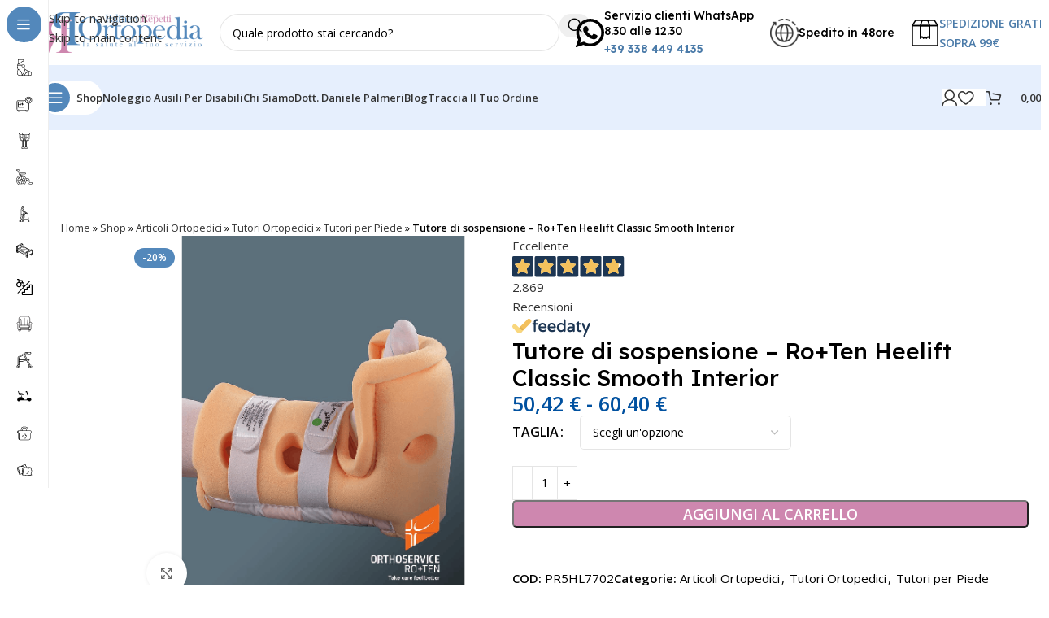

--- FILE ---
content_type: text/html; charset=UTF-8
request_url: https://ortopediapalmeri.it/tutore-di-sospensione-roten-heelift-classic-smooth-interior/
body_size: 74674
content:
<!DOCTYPE html>
<html lang="it-IT">
<head>
	<meta charset="UTF-8">
	<link rel="profile" href="https://gmpg.org/xfn/11">
	<link rel="pingback" href="https://ortopediapalmeri.it/xmlrpc.php">

				<script type="text/javascript" class="_iub_cs_skip">
				var _iub = _iub || {};
				_iub.csConfiguration = _iub.csConfiguration || {};
				_iub.csConfiguration.siteId = "2312912";
				_iub.csConfiguration.cookiePolicyId = "16890414";
							</script>
			<script class="_iub_cs_skip" src="https://cs.iubenda.com/autoblocking/2312912.js" fetchpriority="low"></script>
			<meta name='robots' content='index, follow, max-image-preview:large, max-snippet:-1, max-video-preview:-1' />

	<!-- This site is optimized with the Yoast SEO Premium plugin v26.8 (Yoast SEO v26.8) - https://yoast.com/product/yoast-seo-premium-wordpress/ -->
	<title>Tutore di sospensione - Ro+Ten Heelift Classic Smooth Interior - Ortopedia Dott. Palmeri</title>
	<meta name="description" content="Tutore di sospensione per la prevenzione e la gestione delle ulcere da decubito del tallone - Il prodotto è distribuito da Orthoservice Ro+Ten." />
	<link rel="canonical" href="https://ortopediapalmeri.it/tutore-di-sospensione-roten-heelift-classic-smooth-interior/" />
	<meta property="og:locale" content="it_IT" />
	<meta property="og:type" content="product" />
	<meta property="og:title" content="Tutore di sospensione - Ro+Ten Heelift Classic Smooth Interior" />
	<meta property="og:description" content="Tutore di sospensione per la prevenzione e la gestione delle ulcere da decubito del tallone - Il prodotto è distribuito da Orthoservice Ro+Ten." />
	<meta property="og:url" content="https://ortopediapalmeri.it/tutore-di-sospensione-roten-heelift-classic-smooth-interior/" />
	<meta property="og:site_name" content="Ortopedia Dott. Palmeri" />
	<meta property="article:modified_time" content="2025-03-27T14:26:40+00:00" />
	<meta property="og:image" content="https://ortopediapalmeri.it/wp-content/uploads/2024/01/HEELIFTCLASSIC1.png" />
	<meta property="og:image:width" content="500" />
	<meta property="og:image:height" content="500" />
	<meta property="og:image:type" content="image/png" /><meta property="og:image" content="https://ortopediapalmeri.it/wp-content/uploads/2024/01/HEELINFTCLASSIC2.png" />
	<meta property="og:image:width" content="500" />
	<meta property="og:image:height" content="500" />
	<meta property="og:image:type" content="image/png" />
	<script type="application/ld+json" class="yoast-schema-graph">{"@context":"https://schema.org","@graph":[{"@type":["WebPage","ItemPage"],"@id":"https://ortopediapalmeri.it/tutore-di-sospensione-roten-heelift-classic-smooth-interior/","url":"https://ortopediapalmeri.it/tutore-di-sospensione-roten-heelift-classic-smooth-interior/","name":"Tutore di sospensione - Ro+Ten Heelift Classic Smooth Interior - Ortopedia Dott. Palmeri","isPartOf":{"@id":"https://ortopediapalmeri.it/#website"},"primaryImageOfPage":{"@id":"https://ortopediapalmeri.it/tutore-di-sospensione-roten-heelift-classic-smooth-interior/#primaryimage"},"image":{"@id":"https://ortopediapalmeri.it/tutore-di-sospensione-roten-heelift-classic-smooth-interior/#primaryimage"},"thumbnailUrl":"https://ortopediapalmeri.it/wp-content/uploads/2024/01/HEELIFTCLASSIC1.png","description":"Tutore di sospensione per la prevenzione e la gestione delle ulcere da decubito del tallone - Il prodotto è distribuito da Orthoservice Ro+Ten.","breadcrumb":{"@id":"https://ortopediapalmeri.it/tutore-di-sospensione-roten-heelift-classic-smooth-interior/#breadcrumb"},"inLanguage":"it-IT","potentialAction":{"@type":"BuyAction","target":"https://ortopediapalmeri.it/tutore-di-sospensione-roten-heelift-classic-smooth-interior/"}},{"@type":"ImageObject","inLanguage":"it-IT","@id":"https://ortopediapalmeri.it/tutore-di-sospensione-roten-heelift-classic-smooth-interior/#primaryimage","url":"https://ortopediapalmeri.it/wp-content/uploads/2024/01/HEELIFTCLASSIC1.png","contentUrl":"https://ortopediapalmeri.it/wp-content/uploads/2024/01/HEELIFTCLASSIC1.png","width":500,"height":500,"caption":"HEELIFT CLASSIC 1"},{"@type":"BreadcrumbList","@id":"https://ortopediapalmeri.it/tutore-di-sospensione-roten-heelift-classic-smooth-interior/#breadcrumb","itemListElement":[{"@type":"ListItem","position":1,"name":"Home","item":"https://ortopediapalmeri.it/"},{"@type":"ListItem","position":2,"name":"Shop","item":"https://ortopediapalmeri.it/negozio/"},{"@type":"ListItem","position":3,"name":"Articoli Ortopedici","item":"https://ortopediapalmeri.it/articoli-ortopedici/"},{"@type":"ListItem","position":4,"name":"Tutori Ortopedici","item":"https://ortopediapalmeri.it/articoli-ortopedici/tutori-ortopedici/"},{"@type":"ListItem","position":5,"name":"Tutori per Piede","item":"https://ortopediapalmeri.it/articoli-ortopedici/tutori-ortopedici/tutori-per-piede/"},{"@type":"ListItem","position":6,"name":"Tutore di sospensione &#8211; Ro+Ten Heelift Classic Smooth Interior"}]},{"@type":"WebSite","@id":"https://ortopediapalmeri.it/#website","url":"https://ortopediapalmeri.it/","name":"Ortopedia Dott. Palmeri","description":"La Salute al Tuo Servizio","publisher":{"@id":"https://ortopediapalmeri.it/#organization"},"potentialAction":[{"@type":"SearchAction","target":{"@type":"EntryPoint","urlTemplate":"https://ortopediapalmeri.it/?s={search_term_string}"},"query-input":{"@type":"PropertyValueSpecification","valueRequired":true,"valueName":"search_term_string"}}],"inLanguage":"it-IT"},{"@type":"Organization","@id":"https://ortopediapalmeri.it/#organization","name":"Ortopedia Dott. Palmeri - Articoli Ortopedici, Sanitari e Montascale","alternateName":"Ortopedia Dott. Palmeri","url":"https://ortopediapalmeri.it/","logo":{"@type":"ImageObject","inLanguage":"it-IT","@id":"https://ortopediapalmeri.it/#/schema/logo/image/","url":"https://ortopediapalmeri.it/wp-content/uploads/2023/11/ortopedia-palmeri-logo-02.png","contentUrl":"https://ortopediapalmeri.it/wp-content/uploads/2023/11/ortopedia-palmeri-logo-02.png","width":576,"height":142,"caption":"Ortopedia Dott. Palmeri - Articoli Ortopedici, Sanitari e Montascale"},"image":{"@id":"https://ortopediapalmeri.it/#/schema/logo/image/"},"sameAs":["https://www.facebook.com/ortopediapalmeri/","https://www.instagram.com/ortopedia_dott_palmeri/"],"description":"Dal 2016 la Parafarmacia Ortopedia Dott. Palmeri di Arquata Scrivia (AL) con il suo team giovane e professionale si è fatta conoscere in tutta Italia grazie al suo negozio online outletsalute.it ed alla sua attenzione alla soddisfazione del cliente. Lo Shop online Rinnovato nel 2024 per offrire un servizio all’avanguardia ed innovativo, cambia anche il nome dominio da Outletsalute.it a Ortopediapalmeri.it, mantenendo però il carattere unico attraverso consulenza sicura e professionale, proprio come la tua Parafarmacia o Ortopedia sotto casa.","email":"info@ortopediapalmeri.it","telephone":"+39 338 449 4135","legalName":"Parafarmacia Ortopedia Dott. Palmeri Srl","foundingDate":"2016-01-01","vatID":"02307240990","numberOfEmployees":{"@type":"QuantitativeValue","minValue":"11","maxValue":"50"},"hasMerchantReturnPolicy":{"@type":"MerchantReturnPolicy","merchantReturnLink":"https://ortopediapalmeri.it/diritto-recesso/"}}]}</script>
	<meta property="product:brand" content="Ro+ten" />
	<meta property="og:availability" content="instock" />
	<meta property="product:availability" content="instock" />
	<meta property="product:retailer_item_id" content="PR5HL7702" />
	<meta property="product:condition" content="new" />
	<!-- / Yoast SEO Premium plugin. -->


<link rel='dns-prefetch' href='//cdn.iubenda.com' />
<link rel='dns-prefetch' href='//www.google.com' />
<link rel='dns-prefetch' href='//fonts.googleapis.com' />
<link rel="alternate" type="application/rss+xml" title="Ortopedia Dott. Palmeri &raquo; Feed" href="https://ortopediapalmeri.it/feed/" />
<style id='wp-img-auto-sizes-contain-inline-css' type='text/css'>
img:is([sizes=auto i],[sizes^="auto," i]){contain-intrinsic-size:3000px 1500px}
/*# sourceURL=wp-img-auto-sizes-contain-inline-css */
</style>
<link rel='stylesheet' id='gestpay-for-woocommerce-css-css' href='https://ortopediapalmeri.it/wp-content/plugins/gestpay-for-woocommerce/gestpay-for-woocommerce.css?ver=6.9' type='text/css' media='all' />
<style id='safe-svg-svg-icon-style-inline-css' type='text/css'>
.safe-svg-cover{text-align:center}.safe-svg-cover .safe-svg-inside{display:inline-block;max-width:100%}.safe-svg-cover svg{fill:currentColor;height:100%;max-height:100%;max-width:100%;width:100%}

/*# sourceURL=https://ortopediapalmeri.it/wp-content/plugins/safe-svg/dist/safe-svg-block-frontend.css */
</style>
<link rel='stylesheet' id='disable-payment-method-for-woocommerce-css' href='https://ortopediapalmeri.it/wp-content/plugins/disable-payment-method-for-woocommerce/public/css/style.css?ver=6.9' type='text/css' media='all' />
<link rel='stylesheet' id='feedaty-rating-for-woocommerce-css' href='https://ortopediapalmeri.it/wp-content/plugins/feedaty-rating-for-woocommerce/public/css/feedaty-rating-for-woocommerce-public.css?ver=1.0.32' type='text/css' media='all' />
<link rel='stylesheet' id='wpa-css-css' href='https://ortopediapalmeri.it/wp-content/plugins/honeypot/includes/css/wpa.css?ver=2.3.04' type='text/css' media='all' />
<style id='woocommerce-inline-inline-css' type='text/css'>
.woocommerce form .form-row .required { visibility: visible; }
/*# sourceURL=woocommerce-inline-inline-css */
</style>
<link rel='stylesheet' id='metorik-css-css' href='https://ortopediapalmeri.it/wp-content/plugins/metorik-helper/assets/css/metorik.css?ver=2.0.10' type='text/css' media='all' />
<link rel='stylesheet' id='gateway-css' href='https://ortopediapalmeri.it/wp-content/plugins/woocommerce-paypal-payments/modules/ppcp-button/assets/css/gateway.css?ver=3.3.2' type='text/css' media='all' />
<link rel='stylesheet' id='ywot_style-css' href='https://ortopediapalmeri.it/wp-content/plugins/yith-woocommerce-order-tracking-premium/assets/css/ywot_style.css?ver=2.43.0' type='text/css' media='all' />
<link rel='stylesheet' id='elementor-frontend-css' href='https://ortopediapalmeri.it/wp-content/uploads/elementor/css/custom-frontend.min.css?ver=1769512719' type='text/css' media='all' />
<link rel='stylesheet' id='widget-image-css' href='https://ortopediapalmeri.it/wp-content/plugins/elementor/assets/css/widget-image.min.css?ver=3.34.2' type='text/css' media='all' />
<link rel='stylesheet' id='widget-heading-css' href='https://ortopediapalmeri.it/wp-content/plugins/elementor/assets/css/widget-heading.min.css?ver=3.34.2' type='text/css' media='all' />
<link rel='stylesheet' id='e-animation-slideInRight-css' href='https://ortopediapalmeri.it/wp-content/plugins/elementor/assets/lib/animations/styles/slideInRight.min.css?ver=3.34.2' type='text/css' media='all' />
<link rel='stylesheet' id='e-popup-css' href='https://ortopediapalmeri.it/wp-content/plugins/elementor-pro/assets/css/conditionals/popup.min.css?ver=3.34.2' type='text/css' media='all' />
<link rel='stylesheet' id='elementor-post-8-css' href='https://ortopediapalmeri.it/wp-content/uploads/elementor/css/post-8.css?ver=1769512720' type='text/css' media='all' />
<link rel='stylesheet' id='elementor-post-30546-css' href='https://ortopediapalmeri.it/wp-content/uploads/elementor/css/post-30546.css?ver=1769512720' type='text/css' media='all' />
<link rel='stylesheet' id='pmw-public-elementor-fix-css' href='https://ortopediapalmeri.it/wp-content/plugins/woocommerce-pixel-manager/css/public/elementor-fix.css?ver=1.54.1' type='text/css' media='all' />
<link rel='stylesheet' id='yith_wapo_color_label_frontend-css' href='https://ortopediapalmeri.it/wp-content/plugins/yith-woocommerce-advanced-product-options-premium/modules/color-label-variations/assets/css/frontend.css?ver=4.29.0' type='text/css' media='all' />
<style id='yith_wapo_color_label_frontend-inline-css' type='text/css'>
:root {--yith-wccl-tooltip-background: #03bfac;--yith-wccl-tooltip-text-color: #ffffff;--yith-wccl-select-option-size: 40px;--yith-wccl-select-option-radius: 50%;}
/*# sourceURL=yith_wapo_color_label_frontend-inline-css */
</style>
<link rel='stylesheet' id='photoswipe-css' href='https://ortopediapalmeri.it/wp-content/plugins/woocommerce/assets/css/photoswipe/photoswipe.min.css?ver=10.4.3' type='text/css' media='all' />
<link rel='stylesheet' id='photoswipe-default-skin-css' href='https://ortopediapalmeri.it/wp-content/plugins/woocommerce/assets/css/photoswipe/default-skin/default-skin.min.css?ver=10.4.3' type='text/css' media='all' />
<link rel='stylesheet' id='yith_wapo_front-css' href='https://ortopediapalmeri.it/wp-content/plugins/yith-woocommerce-advanced-product-options-premium/assets/css/front.css?ver=4.29.0' type='text/css' media='all' />
<style id='yith_wapo_front-inline-css' type='text/css'>
:root{--yith-wapo-required-option-color:#AF2323;--yith-wapo-checkbox-style:50%;--yith-wapo-color-swatch-style:50%;--yith-wapo-label-font-size:16px;--yith-wapo-description-font-size:12px;--yith-wapo-color-swatch-size:40px;--yith-wapo-block-padding:0px 0px 0px 0px ;--yith-wapo-block-background-color:#ffffff;--yith-wapo-accent-color-color:#03bfac;--yith-wapo-form-border-color-color:#7a7a7a;--yith-wapo-price-box-colors-text:#474747;--yith-wapo-price-box-colors-background:#ffffff;--yith-wapo-uploads-file-colors-background:#f3f3f3;--yith-wapo-uploads-file-colors-border:#c4c4c4;--yith-wapo-tooltip-colors-text:#ffffff;--yith-wapo-tooltip-colors-background:#03bfac;}
/*# sourceURL=yith_wapo_front-inline-css */
</style>
<link rel='stylesheet' id='yith_wapo_jquery-ui-css' href='https://ortopediapalmeri.it/wp-content/plugins/yith-woocommerce-advanced-product-options-premium/assets/css/jquery/jquery-ui-1.13.2.css?ver=4.29.0' type='text/css' media='all' />
<link rel='stylesheet' id='dashicons-css' href='https://ortopediapalmeri.it/wp-includes/css/dashicons.min.css?ver=6.9' type='text/css' media='all' />
<style id='dashicons-inline-css' type='text/css'>
[data-font="Dashicons"]:before {font-family: 'Dashicons' !important;content: attr(data-icon) !important;speak: none !important;font-weight: normal !important;font-variant: normal !important;text-transform: none !important;line-height: 1 !important;font-style: normal !important;-webkit-font-smoothing: antialiased !important;-moz-osx-font-smoothing: grayscale !important;}
/*# sourceURL=dashicons-inline-css */
</style>
<link rel='stylesheet' id='yith-plugin-fw-icon-font-css' href='https://ortopediapalmeri.it/wp-content/plugins/yith-woocommerce-order-tracking-premium/plugin-fw/assets/css/yith-icon.css?ver=4.7.8' type='text/css' media='all' />
<link rel='stylesheet' id='wp-color-picker-css' href='https://ortopediapalmeri.it/wp-admin/css/color-picker.min.css?ver=6.9' type='text/css' media='all' />
<link rel='stylesheet' id='wd-style-base-css' href='https://ortopediapalmeri.it/wp-content/themes/woodmart/css/parts/base.min.css?ver=8.3.9' type='text/css' media='all' />
<link rel='stylesheet' id='wd-helpers-wpb-elem-css' href='https://ortopediapalmeri.it/wp-content/themes/woodmart/css/parts/helpers-wpb-elem.min.css?ver=8.3.9' type='text/css' media='all' />
<link rel='stylesheet' id='wd-lazy-loading-css' href='https://ortopediapalmeri.it/wp-content/themes/woodmart/css/parts/opt-lazy-load.min.css?ver=8.3.9' type='text/css' media='all' />
<link rel='stylesheet' id='wd-woo-stripe-css' href='https://ortopediapalmeri.it/wp-content/themes/woodmart/css/parts/int-woo-stripe.min.css?ver=8.3.9' type='text/css' media='all' />
<link rel='stylesheet' id='wd-woo-paypal-payments-css' href='https://ortopediapalmeri.it/wp-content/themes/woodmart/css/parts/int-woo-paypal-payments.min.css?ver=8.3.9' type='text/css' media='all' />
<link rel='stylesheet' id='wd-elementor-base-css' href='https://ortopediapalmeri.it/wp-content/themes/woodmart/css/parts/int-elem-base.min.css?ver=8.3.9' type='text/css' media='all' />
<link rel='stylesheet' id='wd-elementor-pro-base-css' href='https://ortopediapalmeri.it/wp-content/themes/woodmart/css/parts/int-elementor-pro.min.css?ver=8.3.9' type='text/css' media='all' />
<link rel='stylesheet' id='wd-int-wordfence-css' href='https://ortopediapalmeri.it/wp-content/themes/woodmart/css/parts/int-wordfence.min.css?ver=8.3.9' type='text/css' media='all' />
<link rel='stylesheet' id='wd-woocommerce-base-css' href='https://ortopediapalmeri.it/wp-content/themes/woodmart/css/parts/woocommerce-base.min.css?ver=8.3.9' type='text/css' media='all' />
<link rel='stylesheet' id='wd-mod-star-rating-css' href='https://ortopediapalmeri.it/wp-content/themes/woodmart/css/parts/mod-star-rating.min.css?ver=8.3.9' type='text/css' media='all' />
<link rel='stylesheet' id='wd-woocommerce-block-notices-css' href='https://ortopediapalmeri.it/wp-content/themes/woodmart/css/parts/woo-mod-block-notices.min.css?ver=8.3.9' type='text/css' media='all' />
<link rel='stylesheet' id='wd-woo-mod-quantity-css' href='https://ortopediapalmeri.it/wp-content/themes/woodmart/css/parts/woo-mod-quantity.min.css?ver=8.3.9' type='text/css' media='all' />
<link rel='stylesheet' id='wd-woo-opt-free-progress-bar-css' href='https://ortopediapalmeri.it/wp-content/themes/woodmart/css/parts/woo-opt-free-progress-bar.min.css?ver=8.3.9' type='text/css' media='all' />
<link rel='stylesheet' id='wd-woo-mod-progress-bar-css' href='https://ortopediapalmeri.it/wp-content/themes/woodmart/css/parts/woo-mod-progress-bar.min.css?ver=8.3.9' type='text/css' media='all' />
<link rel='stylesheet' id='wd-woo-single-prod-el-base-css' href='https://ortopediapalmeri.it/wp-content/themes/woodmart/css/parts/woo-single-prod-el-base.min.css?ver=8.3.9' type='text/css' media='all' />
<link rel='stylesheet' id='wd-woo-mod-stock-status-css' href='https://ortopediapalmeri.it/wp-content/themes/woodmart/css/parts/woo-mod-stock-status.min.css?ver=8.3.9' type='text/css' media='all' />
<link rel='stylesheet' id='wd-woo-mod-shop-attributes-css' href='https://ortopediapalmeri.it/wp-content/themes/woodmart/css/parts/woo-mod-shop-attributes.min.css?ver=8.3.9' type='text/css' media='all' />
<link rel='stylesheet' id='wd-opt-carousel-disable-css' href='https://ortopediapalmeri.it/wp-content/themes/woodmart/css/parts/opt-carousel-disable.min.css?ver=8.3.9' type='text/css' media='all' />
<link rel='stylesheet' id='child-style-css' href='https://ortopediapalmeri.it/wp-content/themes/woodmart-child/style.css?ver=8.3.9' type='text/css' media='all' />
<link rel='stylesheet' id='wd-mod-nav-vertical-css' href='https://ortopediapalmeri.it/wp-content/themes/woodmart/css/parts/mod-nav-vertical.min.css?ver=8.3.9' type='text/css' media='all' />
<link rel='stylesheet' id='wd-sticky-nav-css' href='https://ortopediapalmeri.it/wp-content/themes/woodmart/css/parts/opt-sticky-nav.min.css?ver=8.3.9' type='text/css' media='all' />
<link rel='stylesheet' id='wd-mod-nav-menu-label-css' href='https://ortopediapalmeri.it/wp-content/themes/woodmart/css/parts/mod-nav-menu-label.min.css?ver=8.3.9' type='text/css' media='all' />
<link rel='stylesheet' id='wd-header-base-css' href='https://ortopediapalmeri.it/wp-content/themes/woodmart/css/parts/header-base.min.css?ver=8.3.9' type='text/css' media='all' />
<link rel='stylesheet' id='wd-mod-tools-css' href='https://ortopediapalmeri.it/wp-content/themes/woodmart/css/parts/mod-tools.min.css?ver=8.3.9' type='text/css' media='all' />
<link rel='stylesheet' id='wd-header-elements-base-css' href='https://ortopediapalmeri.it/wp-content/themes/woodmart/css/parts/header-el-base.min.css?ver=8.3.9' type='text/css' media='all' />
<link rel='stylesheet' id='wd-header-search-css' href='https://ortopediapalmeri.it/wp-content/themes/woodmart/css/parts/header-el-search.min.css?ver=8.3.9' type='text/css' media='all' />
<link rel='stylesheet' id='wd-header-search-form-css' href='https://ortopediapalmeri.it/wp-content/themes/woodmart/css/parts/header-el-search-form.min.css?ver=8.3.9' type='text/css' media='all' />
<link rel='stylesheet' id='wd-wd-search-form-css' href='https://ortopediapalmeri.it/wp-content/themes/woodmart/css/parts/wd-search-form.min.css?ver=8.3.9' type='text/css' media='all' />
<link rel='stylesheet' id='wd-wd-search-results-css' href='https://ortopediapalmeri.it/wp-content/themes/woodmart/css/parts/wd-search-results.min.css?ver=8.3.9' type='text/css' media='all' />
<link rel='stylesheet' id='wd-wd-search-dropdown-css' href='https://ortopediapalmeri.it/wp-content/themes/woodmart/css/parts/wd-search-dropdown.min.css?ver=8.3.9' type='text/css' media='all' />
<link rel='stylesheet' id='wd-info-box-css' href='https://ortopediapalmeri.it/wp-content/themes/woodmart/css/parts/el-info-box.min.css?ver=8.3.9' type='text/css' media='all' />
<link rel='stylesheet' id='wd-header-mobile-nav-drilldown-css' href='https://ortopediapalmeri.it/wp-content/themes/woodmart/css/parts/header-el-mobile-nav-drilldown.min.css?ver=8.3.9' type='text/css' media='all' />
<link rel='stylesheet' id='wd-header-mobile-nav-drilldown-slide-css' href='https://ortopediapalmeri.it/wp-content/themes/woodmart/css/parts/header-el-mobile-nav-drilldown-slide.min.css?ver=8.3.9' type='text/css' media='all' />
<link rel='stylesheet' id='wd-mod-tools-design-8-css' href='https://ortopediapalmeri.it/wp-content/themes/woodmart/css/parts/mod-tools-design-8.min.css?ver=8.3.9' type='text/css' media='all' />
<link rel='stylesheet' id='wd-bg-navigation-css' href='https://ortopediapalmeri.it/wp-content/themes/woodmart/css/parts/bg-navigation.min.css?ver=8.3.9' type='text/css' media='all' />
<link rel='stylesheet' id='wd-woo-mod-login-form-css' href='https://ortopediapalmeri.it/wp-content/themes/woodmart/css/parts/woo-mod-login-form.min.css?ver=8.3.9' type='text/css' media='all' />
<link rel='stylesheet' id='wd-header-my-account-css' href='https://ortopediapalmeri.it/wp-content/themes/woodmart/css/parts/header-el-my-account.min.css?ver=8.3.9' type='text/css' media='all' />
<link rel='stylesheet' id='wd-header-cart-side-css' href='https://ortopediapalmeri.it/wp-content/themes/woodmart/css/parts/header-el-cart-side.min.css?ver=8.3.9' type='text/css' media='all' />
<link rel='stylesheet' id='wd-header-cart-css' href='https://ortopediapalmeri.it/wp-content/themes/woodmart/css/parts/header-el-cart.min.css?ver=8.3.9' type='text/css' media='all' />
<link rel='stylesheet' id='wd-widget-shopping-cart-css' href='https://ortopediapalmeri.it/wp-content/themes/woodmart/css/parts/woo-widget-shopping-cart.min.css?ver=8.3.9' type='text/css' media='all' />
<link rel='stylesheet' id='wd-widget-product-list-css' href='https://ortopediapalmeri.it/wp-content/themes/woodmart/css/parts/woo-widget-product-list.min.css?ver=8.3.9' type='text/css' media='all' />
<link rel='stylesheet' id='wd-woo-single-prod-builder-css' href='https://ortopediapalmeri.it/wp-content/themes/woodmart/css/parts/woo-single-prod-builder.min.css?ver=8.3.9' type='text/css' media='all' />
<link rel='stylesheet' id='wd-woo-single-prod-el-gallery-css' href='https://ortopediapalmeri.it/wp-content/themes/woodmart/css/parts/woo-single-prod-el-gallery.min.css?ver=8.3.9' type='text/css' media='all' />
<link rel='stylesheet' id='wd-swiper-css' href='https://ortopediapalmeri.it/wp-content/themes/woodmart/css/parts/lib-swiper.min.css?ver=8.3.9' type='text/css' media='all' />
<link rel='stylesheet' id='wd-woo-mod-product-labels-css' href='https://ortopediapalmeri.it/wp-content/themes/woodmart/css/parts/woo-mod-product-labels.min.css?ver=8.3.9' type='text/css' media='all' />
<link rel='stylesheet' id='wd-swiper-arrows-css' href='https://ortopediapalmeri.it/wp-content/themes/woodmart/css/parts/lib-swiper-arrows.min.css?ver=8.3.9' type='text/css' media='all' />
<link rel='stylesheet' id='wd-photoswipe-css' href='https://ortopediapalmeri.it/wp-content/themes/woodmart/css/parts/lib-photoswipe.min.css?ver=8.3.9' type='text/css' media='all' />
<link rel='stylesheet' id='wd-text-block-css' href='https://ortopediapalmeri.it/wp-content/themes/woodmart/css/parts/el-text-block.min.css?ver=8.3.9' type='text/css' media='all' />
<link rel='stylesheet' id='wd-woo-mod-variation-form-css' href='https://ortopediapalmeri.it/wp-content/themes/woodmart/css/parts/woo-mod-variation-form.min.css?ver=8.3.9' type='text/css' media='all' />
<link rel='stylesheet' id='wd-woo-mod-swatches-base-css' href='https://ortopediapalmeri.it/wp-content/themes/woodmart/css/parts/woo-mod-swatches-base.min.css?ver=8.3.9' type='text/css' media='all' />
<link rel='stylesheet' id='wd-woo-mod-variation-form-single-css' href='https://ortopediapalmeri.it/wp-content/themes/woodmart/css/parts/woo-mod-variation-form-single.min.css?ver=8.3.9' type='text/css' media='all' />
<link rel='stylesheet' id='wd-mod-animations-transform-base-css' href='https://ortopediapalmeri.it/wp-content/themes/woodmart/css/parts/mod-animations-transform-base.min.css?ver=8.3.9' type='text/css' media='all' />
<link rel='stylesheet' id='wd-mod-animations-transform-css' href='https://ortopediapalmeri.it/wp-content/themes/woodmart/css/parts/mod-animations-transform.min.css?ver=8.3.9' type='text/css' media='all' />
<link rel='stylesheet' id='wd-mod-transform-css' href='https://ortopediapalmeri.it/wp-content/themes/woodmart/css/parts/mod-transform.min.css?ver=8.3.9' type='text/css' media='all' />
<link rel='stylesheet' id='wd-social-icons-css' href='https://ortopediapalmeri.it/wp-content/themes/woodmart/css/parts/el-social-icons.min.css?ver=8.3.9' type='text/css' media='all' />
<link rel='stylesheet' id='wd-list-css' href='https://ortopediapalmeri.it/wp-content/themes/woodmart/css/parts/el-list.min.css?ver=8.3.9' type='text/css' media='all' />
<link rel='stylesheet' id='wd-el-list-css' href='https://ortopediapalmeri.it/wp-content/themes/woodmart/css/parts/el-list-wpb-elem.min.css?ver=8.3.9' type='text/css' media='all' />
<link rel='stylesheet' id='wd-section-title-css' href='https://ortopediapalmeri.it/wp-content/themes/woodmart/css/parts/el-section-title.min.css?ver=8.3.9' type='text/css' media='all' />
<link rel='stylesheet' id='wd-product-loop-css' href='https://ortopediapalmeri.it/wp-content/themes/woodmart/css/parts/woo-product-loop.min.css?ver=8.3.9' type='text/css' media='all' />
<link rel='stylesheet' id='wd-product-loop-fw-button-css' href='https://ortopediapalmeri.it/wp-content/themes/woodmart/css/parts/woo-prod-loop-fw-button.min.css?ver=8.3.9' type='text/css' media='all' />
<link rel='stylesheet' id='wd-woo-mod-add-btn-replace-css' href='https://ortopediapalmeri.it/wp-content/themes/woodmart/css/parts/woo-mod-add-btn-replace.min.css?ver=8.3.9' type='text/css' media='all' />
<link rel='stylesheet' id='wd-mod-more-description-css' href='https://ortopediapalmeri.it/wp-content/themes/woodmart/css/parts/mod-more-description.min.css?ver=8.3.9' type='text/css' media='all' />
<link rel='stylesheet' id='wd-woo-opt-products-bg-css' href='https://ortopediapalmeri.it/wp-content/themes/woodmart/css/parts/woo-opt-products-bg.min.css?ver=8.3.9' type='text/css' media='all' />
<link rel='stylesheet' id='wd-woo-opt-stretch-cont-css' href='https://ortopediapalmeri.it/wp-content/themes/woodmart/css/parts/woo-opt-stretch-cont.min.css?ver=8.3.9' type='text/css' media='all' />
<link rel='stylesheet' id='wd-woo-opt-title-limit-css' href='https://ortopediapalmeri.it/wp-content/themes/woodmart/css/parts/woo-opt-title-limit.min.css?ver=8.3.9' type='text/css' media='all' />
<link rel='stylesheet' id='wd-woo-opt-grid-gallery-css' href='https://ortopediapalmeri.it/wp-content/themes/woodmart/css/parts/woo-opt-grid-gallery.min.css?ver=8.3.9' type='text/css' media='all' />
<link rel='stylesheet' id='wd-mfp-popup-css' href='https://ortopediapalmeri.it/wp-content/themes/woodmart/css/parts/lib-magnific-popup.min.css?ver=8.3.9' type='text/css' media='all' />
<link rel='stylesheet' id='wd-woo-prod-loop-small-css' href='https://ortopediapalmeri.it/wp-content/themes/woodmart/css/parts/woo-prod-loop-small.min.css?ver=8.3.9' type='text/css' media='all' />
<link rel='stylesheet' id='wd-widget-collapse-css' href='https://ortopediapalmeri.it/wp-content/themes/woodmart/css/parts/opt-widget-collapse.min.css?ver=8.3.9' type='text/css' media='all' />
<link rel='stylesheet' id='wd-footer-base-css' href='https://ortopediapalmeri.it/wp-content/themes/woodmart/css/parts/footer-base.min.css?ver=8.3.9' type='text/css' media='all' />
<link rel='stylesheet' id='wd-scroll-top-css' href='https://ortopediapalmeri.it/wp-content/themes/woodmart/css/parts/opt-scrolltotop.min.css?ver=8.3.9' type='text/css' media='all' />
<link rel='stylesheet' id='wd-header-my-account-sidebar-css' href='https://ortopediapalmeri.it/wp-content/themes/woodmart/css/parts/header-el-my-account-sidebar.min.css?ver=8.3.9' type='text/css' media='all' />
<link rel='stylesheet' id='wd-bottom-toolbar-css' href='https://ortopediapalmeri.it/wp-content/themes/woodmart/css/parts/opt-bottom-toolbar.min.css?ver=8.3.9' type='text/css' media='all' />
<link rel='stylesheet' id='xts-google-fonts-css' href='https://fonts.googleapis.com/css?family=Open+Sans%3A400%2C600%7CLexend+Deca%3A400%2C600%2C500%2C700&#038;ver=8.3.9' type='text/css' media='all' />
<link rel='stylesheet' id='elementor-gf-local-roboto-css' href='https://ortopediapalmeri.it/wp-content/uploads/elementor/google-fonts/css/roboto.css?ver=1742827213' type='text/css' media='all' />
<link rel='stylesheet' id='elementor-gf-local-robotoslab-css' href='https://ortopediapalmeri.it/wp-content/uploads/elementor/google-fonts/css/robotoslab.css?ver=1742827192' type='text/css' media='all' />
<link rel='stylesheet' id='elementor-gf-anton-css' href='https://fonts.googleapis.com/css?family=Anton:100,100italic,200,200italic,300,300italic,400,400italic,500,500italic,600,600italic,700,700italic,800,800italic,900,900italic&#038;display=swap' type='text/css' media='all' />
<script type="text/template" id="tmpl-variation-template">
	<div class="woocommerce-variation-description">{{{ data.variation.variation_description }}}</div>
	<div class="woocommerce-variation-price">{{{ data.variation.price_html }}}</div>
	<div class="woocommerce-variation-availability">{{{ data.variation.availability_html }}}</div>
</script>
<script type="text/template" id="tmpl-unavailable-variation-template">
	<p role="alert">Questo prodotto non è disponibile. Scegli un&#039;altra combinazione.</p>
</script>

<script  type="text/javascript" class=" _iub_cs_skip" type="text/javascript" id="iubenda-head-inline-scripts-0">
/* <![CDATA[ */

var _iub = _iub || [];
_iub.csConfiguration = {"cookiePolicyInOtherWindow":true,"enableRemoteConsent":true,"perPurposeConsent":true,"reloadOnConsent":true,"siteId":2312912,"cookiePolicyId":16890414,"lang":"it","banner":{"acceptButtonCaptionColor":"#FFFFFF","acceptButtonColor":"#334757","acceptButtonDisplay":true,"backgroundColor":"#F4FBFF","brandBackgroundColor":"#F4FBFF","brandTextColor":"#45423F","closeButtonRejects":true,"continueWithoutAcceptingButtonCaptionColor":"#14213D","continueWithoutAcceptingButtonColor":"#DCE2E6","customizeButtonCaptionColor":"#14213D","customizeButtonColor":"#DCE2E6","customizeButtonDisplay":true,"explicitWithdrawal":true,"listPurposes":true,"logo":"[data-uri]","position":"bottom","rejectButtonCaptionColor":"#FFFFFF","rejectButtonColor":"#334757","showTitle":false,"slideDown":false,"textColor":"#45423F","theme":"winter-neutral"}};

//# sourceURL=iubenda-head-inline-scripts-0
/* ]]> */
</script>
<script  type="text/javascript" charset="UTF-8" async="" class=" _iub_cs_skip" type="text/javascript" src="//cdn.iubenda.com/cs/iubenda_cs.js?ver=3.12.5" id="iubenda-head-scripts-1-js"></script>
<script type="text/javascript" src="https://ortopediapalmeri.it/wp-includes/js/jquery/jquery.min.js?ver=3.7.1" id="jquery-core-js"></script>
<script type="text/javascript" src="https://ortopediapalmeri.it/wp-content/plugins/disable-payment-method-for-woocommerce/public/js/disable-payment-method.js?ver=1.1.9.37" id="disable-payment-method-for-woocommerce-js"></script>
<script type="text/javascript" src="https://ortopediapalmeri.it/wp-content/plugins/recaptcha-woo/js/rcfwc.js?ver=1.0" id="rcfwc-js-js" defer="defer" data-wp-strategy="defer"></script>
<script type="text/javascript" src="https://www.google.com/recaptcha/api.js?hl=it_IT" id="recaptcha-js" defer="defer" data-wp-strategy="defer"></script>
<script type="text/javascript" src="https://ortopediapalmeri.it/wp-content/plugins/woocommerce/assets/js/jquery-blockui/jquery.blockUI.min.js?ver=2.7.0-wc.10.4.3" id="wc-jquery-blockui-js" data-wp-strategy="defer"></script>
<script type="text/javascript" id="wc-add-to-cart-js-extra">
/* <![CDATA[ */
var wc_add_to_cart_params = {"ajax_url":"/wp-admin/admin-ajax.php","wc_ajax_url":"/?wc-ajax=%%endpoint%%","i18n_view_cart":"Visualizza carrello","cart_url":"https://ortopediapalmeri.it/carrello/","is_cart":"","cart_redirect_after_add":"no"};
//# sourceURL=wc-add-to-cart-js-extra
/* ]]> */
</script>
<script type="text/javascript" src="https://ortopediapalmeri.it/wp-content/plugins/woocommerce/assets/js/frontend/add-to-cart.min.js?ver=10.4.3" id="wc-add-to-cart-js" defer="defer" data-wp-strategy="defer"></script>
<script type="text/javascript" src="https://ortopediapalmeri.it/wp-content/plugins/woocommerce/assets/js/zoom/jquery.zoom.min.js?ver=1.7.21-wc.10.4.3" id="wc-zoom-js" defer="defer" data-wp-strategy="defer"></script>
<script type="text/javascript" src="https://ortopediapalmeri.it/wp-content/plugins/woocommerce/assets/js/js-cookie/js.cookie.min.js?ver=2.1.4-wc.10.4.3" id="wc-js-cookie-js" defer="defer" data-wp-strategy="defer"></script>
<script type="text/javascript" id="woocommerce-js-extra">
/* <![CDATA[ */
var woocommerce_params = {"ajax_url":"/wp-admin/admin-ajax.php","wc_ajax_url":"/?wc-ajax=%%endpoint%%","i18n_password_show":"Mostra password","i18n_password_hide":"Nascondi password"};
//# sourceURL=woocommerce-js-extra
/* ]]> */
</script>
<script type="text/javascript" src="https://ortopediapalmeri.it/wp-content/plugins/woocommerce/assets/js/frontend/woocommerce.min.js?ver=10.4.3" id="woocommerce-js" defer="defer" data-wp-strategy="defer"></script>
<script type="text/javascript" src="https://ortopediapalmeri.it/wp-includes/js/dist/hooks.min.js?ver=dd5603f07f9220ed27f1" id="wp-hooks-js"></script>
<script type="text/javascript" id="wpm-js-extra">
/* <![CDATA[ */
var wpm = {"ajax_url":"https://ortopediapalmeri.it/wp-admin/admin-ajax.php","root":"https://ortopediapalmeri.it/wp-json/","nonce_wp_rest":"4686353c7d","nonce_ajax":"1ecb1167bf"};
//# sourceURL=wpm-js-extra
/* ]]> */
</script>
<script type="text/pmw-lazy" type="text/javascript" src="https://ortopediapalmeri.it/wp-content/plugins/woocommerce-pixel-manager/js/public/pro/wpm-public__premium_only.p1.min.js?ver=1.54.1" id="wpm-js"></script>
<script type="text/javascript" src="https://ortopediapalmeri.it/wp-content/plugins/woocommerce-pixel-manager/js/public/pro/pmw-lazy__premium_only.js?ver=1.54.1" id="pmw-lazy-js"></script>
<script type="text/javascript" src="https://ortopediapalmeri.it/wp-includes/js/underscore.min.js?ver=1.13.7" id="underscore-js"></script>
<script type="text/javascript" id="wp-util-js-extra">
/* <![CDATA[ */
var _wpUtilSettings = {"ajax":{"url":"/wp-admin/admin-ajax.php"}};
//# sourceURL=wp-util-js-extra
/* ]]> */
</script>
<script type="text/javascript" src="https://ortopediapalmeri.it/wp-includes/js/wp-util.min.js?ver=6.9" id="wp-util-js"></script>
<script type="text/javascript" src="https://ortopediapalmeri.it/wp-content/themes/woodmart/js/libs/device.min.js?ver=8.3.9" id="wd-device-library-js"></script>
<script type="text/javascript" src="https://ortopediapalmeri.it/wp-content/themes/woodmart/js/scripts/global/scrollBar.min.js?ver=8.3.9" id="wd-scrollbar-js"></script>
					<meta name="viewport" content="width=device-width, initial-scale=1">
										<noscript><style>.woocommerce-product-gallery{ opacity: 1 !important; }</style></noscript>
	<meta name="generator" content="Elementor 3.34.2; features: e_font_icon_svg, additional_custom_breakpoints; settings: css_print_method-external, google_font-enabled, font_display-swap">
<!-- Google tag (gtag.js) -->
<script async src="https://www.googletagmanager.com/gtag/js?id=AW-869385205">
</script>
<script>
  window.dataLayer = window.dataLayer || [];
  function gtag(){dataLayer.push(arguments);}
  gtag('js', new Date());

  gtag('config', 'AW-869385205');
</script>

<!-- START Pixel Manager Pro for WooCommerce -->

		<script class="_iub_cs_skip">

			window.wpmDataLayer = window.wpmDataLayer || {};
			window.wpmDataLayer = Object.assign(window.wpmDataLayer, {"cart":{},"cart_item_keys":{},"version":{"number":"1.54.1","pro":true,"eligible_for_updates":true,"distro":"wcm","beta":false,"show":true},"pixels":{"google":{"linker":{"settings":null},"user_id":true,"ads":{"conversion_ids":{"AW-869385205":"OVOLCLPB9oMDEPWHx54D"},"dynamic_remarketing":{"status":true,"id_type":"post_id","send_events_with_parent_ids":true},"google_business_vertical":"retail","phone_conversion_number":"3384494135","phone_conversion_label":""},"analytics":{"ga4":{"measurement_id":"G-ZZG24LNCS8","parameters":{},"mp_active":true,"debug_mode":false,"page_load_time_tracking":true},"id_type":"post_id"},"tag_id":"AW-869385205","tag_id_suppressed":[],"tag_gateway":{"measurement_path":""},"tcf_support":false,"consent_mode":{"is_active":true,"wait_for_update":500,"ads_data_redaction":false,"url_passthrough":true},"enhanced_conversions":{"is_active":true}},"facebook":{"pixel_id":"226830591884237","dynamic_remarketing":{"id_type":"post_id"},"capi":true,"advanced_matching":true,"exclusion_patterns":[],"fbevents_js_url":"https://connect.facebook.net/en_US/fbevents.js"}},"shop":{"list_name":"Product | Tutore di sospensione - Ro+Ten Heelift Classic Smooth Interior","list_id":"product_tutore-di-sospensione-roten-heelift-classic-smooth-interior","page_type":"product","product_type":"variable","currency":"EUR","selectors":{"addToCart":[],"beginCheckout":[]},"order_duplication_prevention":true,"view_item_list_trigger":{"test_mode":false,"background_color":"green","opacity":0.5,"repeat":true,"timeout":1000,"threshold":0.8},"variations_output":true,"session_active":false},"page":{"id":25373,"title":"Tutore di sospensione &#8211; Ro+Ten Heelift Classic Smooth Interior","type":"product","categories":[],"parent":{"id":0,"title":"Tutore di sospensione &#8211; Ro+Ten Heelift Classic Smooth Interior","type":"product","categories":[]}},"general":{"user_logged_in":false,"scroll_tracking_thresholds":[],"page_id":25373,"exclude_domains":[],"server_2_server":{"active":true,"user_agent_exclude_patterns":[],"ip_exclude_list":[],"pageview_event_s2s":{"is_active":false,"pixels":["facebook"]}},"consent_management":{"explicit_consent":false},"lazy_load_pmw":true,"chunk_base_path":"https://ortopediapalmeri.it/wp-content/plugins/woocommerce-pixel-manager/js/public/pro/","modules":{"load_deprecated_functions":false}}});

		</script>

		
<!-- END Pixel Manager Pro for WooCommerce -->
			<meta name="pm-dataLayer-meta" content="25373" class="wpmProductId"
					data-id="25373">
					<script class="_iub_cs_skip">
			(window.wpmDataLayer = window.wpmDataLayer || {}).products                = window.wpmDataLayer.products || {};
			window.wpmDataLayer.products[25373] = {"id":"25373","sku":"PR5HL7702","price":50.42,"brand":"Ro+ten","quantity":1,"dyn_r_ids":{"post_id":"25373","sku":"PR5HL7702","gpf":"woocommerce_gpf_25373","gla":"gla_25373"},"is_variable":true,"type":"variable","name":"Tutore di sospensione - Ro+Ten Heelift Classic Smooth Interior","category":["Articoli Ortopedici","Tutori Ortopedici","Tutori per Piede"],"is_variation":false};
					</script>
					<meta name="pm-dataLayer-meta" content="25376" class="wpmProductId"
					data-id="25376">
					<script class="_iub_cs_skip">
			(window.wpmDataLayer = window.wpmDataLayer || {}).products                = window.wpmDataLayer.products || {};
			window.wpmDataLayer.products[25376] = {"id":"25376","sku":"PR5-HL9041","price":50.42,"brand":"Ro+ten","quantity":1,"dyn_r_ids":{"post_id":"25376","sku":"PR5-HL9041","gpf":"woocommerce_gpf_25376","gla":"gla_25376"},"is_variable":false,"type":"variation","name":"Tutore di sospensione - Ro+Ten Heelift Classic Smooth Interior","parent_id_dyn_r_ids":{"post_id":"25373","sku":"PR5HL7702","gpf":"woocommerce_gpf_25373","gla":"gla_25373"},"parent_id":25373,"category":["Articoli Ortopedici","Tutori Ortopedici","Tutori per Piede"],"variant":"Taglia: petite","is_variation":true};
					</script>
					<meta name="pm-dataLayer-meta" content="25377" class="wpmProductId"
					data-id="25377">
					<script class="_iub_cs_skip">
			(window.wpmDataLayer = window.wpmDataLayer || {}).products                = window.wpmDataLayer.products || {};
			window.wpmDataLayer.products[25377] = {"id":"25377","sku":"PR5-HL9164","price":55.99,"brand":"Ro+ten","quantity":1,"dyn_r_ids":{"post_id":"25377","sku":"PR5-HL9164","gpf":"woocommerce_gpf_25377","gla":"gla_25377"},"is_variable":false,"type":"variation","name":"Tutore di sospensione - Ro+Ten Heelift Classic Smooth Interior","parent_id_dyn_r_ids":{"post_id":"25373","sku":"PR5HL7702","gpf":"woocommerce_gpf_25373","gla":"gla_25373"},"parent_id":25373,"category":["Articoli Ortopedici","Tutori Ortopedici","Tutori per Piede"],"variant":"Taglia: standard","is_variation":true};
					</script>
					<meta name="pm-dataLayer-meta" content="25378" class="wpmProductId"
					data-id="25378">
					<script class="_iub_cs_skip">
			(window.wpmDataLayer = window.wpmDataLayer || {}).products                = window.wpmDataLayer.products || {};
			window.wpmDataLayer.products[25378] = {"id":"25378","sku":"PR5-HL7702","price":60.4,"brand":"Ro+ten","quantity":1,"dyn_r_ids":{"post_id":"25378","sku":"PR5-HL7702","gpf":"woocommerce_gpf_25378","gla":"gla_25378"},"is_variable":false,"type":"variation","name":"Tutore di sospensione - Ro+Ten Heelift Classic Smooth Interior","parent_id_dyn_r_ids":{"post_id":"25373","sku":"PR5HL7702","gpf":"woocommerce_gpf_25373","gla":"gla_25373"},"parent_id":25373,"category":["Articoli Ortopedici","Tutori Ortopedici","Tutori per Piede"],"variant":"Taglia: bariatric","is_variation":true};
					</script>
					<style>
				.e-con.e-parent:nth-of-type(n+4):not(.e-lazyloaded):not(.e-no-lazyload),
				.e-con.e-parent:nth-of-type(n+4):not(.e-lazyloaded):not(.e-no-lazyload) * {
					background-image: none !important;
				}
				@media screen and (max-height: 1024px) {
					.e-con.e-parent:nth-of-type(n+3):not(.e-lazyloaded):not(.e-no-lazyload),
					.e-con.e-parent:nth-of-type(n+3):not(.e-lazyloaded):not(.e-no-lazyload) * {
						background-image: none !important;
					}
				}
				@media screen and (max-height: 640px) {
					.e-con.e-parent:nth-of-type(n+2):not(.e-lazyloaded):not(.e-no-lazyload),
					.e-con.e-parent:nth-of-type(n+2):not(.e-lazyloaded):not(.e-no-lazyload) * {
						background-image: none !important;
					}
				}
			</style>
			<link rel="icon" href="https://ortopediapalmeri.it/wp-content/uploads/2023/11/simbolo-ortopedia-palmeri-02.png" sizes="32x32" />
<link rel="icon" href="https://ortopediapalmeri.it/wp-content/uploads/2023/11/simbolo-ortopedia-palmeri-02.png" sizes="192x192" />
<link rel="apple-touch-icon" href="https://ortopediapalmeri.it/wp-content/uploads/2023/11/simbolo-ortopedia-palmeri-02.png" />
<meta name="msapplication-TileImage" content="https://ortopediapalmeri.it/wp-content/uploads/2023/11/simbolo-ortopedia-palmeri-02.png" />
		<style type="text/css" id="wp-custom-css">
			small {display: none;}		</style>
		<style>
		
		</style>			<style id="wd-style-header_331220-css" data-type="wd-style-header_331220">
				:root{
	--wd-top-bar-h: .00001px;
	--wd-top-bar-sm-h: .00001px;
	--wd-top-bar-sticky-h: 40px;
	--wd-top-bar-brd-w: .00001px;

	--wd-header-general-h: 80px;
	--wd-header-general-sm-h: 60px;
	--wd-header-general-sticky-h: 120px;
	--wd-header-general-brd-w: .00001px;

	--wd-header-bottom-h: 80px;
	--wd-header-bottom-sm-h: 60px;
	--wd-header-bottom-sticky-h: .00001px;
	--wd-header-bottom-brd-w: .00001px;

	--wd-header-clone-h: .00001px;

	--wd-header-brd-w: calc(var(--wd-top-bar-brd-w) + var(--wd-header-general-brd-w) + var(--wd-header-bottom-brd-w));
	--wd-header-h: calc(var(--wd-top-bar-h) + var(--wd-header-general-h) + var(--wd-header-bottom-h) + var(--wd-header-brd-w));
	--wd-header-sticky-h: calc(var(--wd-top-bar-sticky-h) + var(--wd-header-general-sticky-h) + var(--wd-header-bottom-sticky-h) + var(--wd-header-clone-h) + var(--wd-header-brd-w));
	--wd-header-sm-h: calc(var(--wd-top-bar-sm-h) + var(--wd-header-general-sm-h) + var(--wd-header-bottom-sm-h) + var(--wd-header-brd-w));
}


.whb-sticked .whb-general-header .wd-dropdown:not(.sub-sub-menu) {
	margin-top: 39px;
}

.whb-sticked .whb-general-header .wd-dropdown:not(.sub-sub-menu):after {
	height: 50px;
}




.whb-header-bottom .wd-dropdown {
	margin-top: 19px;
}

.whb-header-bottom .wd-dropdown:after {
	height: 30px;
}



		
.whb-top-bar {
	background-color: rgba(230, 240, 254, 1);
}

.whb-1yjd6g8pvqgh79uo6oce {
	--wd-form-brd-radius: 35px;
}
.whb-1yjd6g8pvqgh79uo6oce form.searchform {
	--wd-form-height: 46px;
}
.whb-pib2kc048q2n444im8gr.info-box-wrapper div.wd-info-box {
	--ib-icon-sp: 10px;
}
.whb-ao9406ic08x1lus1h7zu.info-box-wrapper div.wd-info-box {
	--ib-icon-sp: 10px;
}
.whb-7ynz6q87amgdkwjhdjan.info-box-wrapper div.wd-info-box {
	--ib-icon-sp: 10px;
}
.whb-coy133cuplu8zgt6dc3j.info-box-wrapper div.wd-info-box {
	--ib-icon-sp: 6px;
}
.whb-coy133cuplu8zgt6dc3j .info-box-subtitle {
	font-size: 12px;
}
.whb-coy133cuplu8zgt6dc3j .wd-info-box .info-box-content .info-box-subtitle {
	line-height: 1;
}
.whb-coy133cuplu8zgt6dc3j .info-box-content .info-box-inner {
	font-size: 12px;
	line-height: 1;
}
.whb-row .whb-z4o6eqi1znmtf82f1h6b.wd-tools-element .wd-tools-inner, .whb-row .whb-z4o6eqi1znmtf82f1h6b.wd-tools-element > a > .wd-tools-icon {
	color: rgba(51, 51, 51, 1);
	background-color: rgba(255, 255, 255, 1);
}
.whb-row .whb-z4o6eqi1znmtf82f1h6b.wd-tools-element:hover .wd-tools-inner, .whb-row .whb-z4o6eqi1znmtf82f1h6b.wd-tools-element:hover > a > .wd-tools-icon {
	color: rgba(51, 51, 51, 0.7);
}
.whb-z4o6eqi1znmtf82f1h6b.wd-tools-element.wd-design-8 .wd-tools-icon {
	color: rgba(255, 255, 255, 1);
	background-color: rgba(83, 136, 187, 1);
}
.whb-z4o6eqi1znmtf82f1h6b.wd-tools-element.wd-design-8:hover .wd-tools-icon {
	color: rgba(255, 255, 255, 1);
}
.whb-row .whb-7qrb5r43fmh57lkx4dry.wd-tools-element .wd-tools-inner, .whb-row .whb-7qrb5r43fmh57lkx4dry.wd-tools-element > a > .wd-tools-icon {
	color: rgba(51, 51, 51, 1);
	background-color: rgba(255, 255, 255, 1);
}
.whb-row .whb-7qrb5r43fmh57lkx4dry.wd-tools-element:hover .wd-tools-inner, .whb-row .whb-7qrb5r43fmh57lkx4dry.wd-tools-element:hover > a > .wd-tools-icon {
	color: rgba(51, 51, 51, 0.7);
	background-color: rgba(255, 255, 255, 1);
}
.whb-row .whb-j9nqf397yrj3s8c855md.wd-tools-element .wd-tools-inner, .whb-row .whb-j9nqf397yrj3s8c855md.wd-tools-element > a > .wd-tools-icon {
	color: rgba(51, 51, 51, 1);
	background-color: rgba(255, 255, 255, 1);
}
.whb-row .whb-j9nqf397yrj3s8c855md.wd-tools-element:hover .wd-tools-inner, .whb-row .whb-j9nqf397yrj3s8c855md.wd-tools-element:hover > a > .wd-tools-icon {
	color: rgba(51, 51, 51, 0.7);
	background-color: rgba(255, 255, 255, 1);
}
.whb-kv1cizir1p1hjpwwydal {
	--wd-form-brd-radius: 35px;
}
.whb-kv1cizir1p1hjpwwydal form.searchform {
	--wd-form-height: 42px;
}
.whb-kv1cizir1p1hjpwwydal.wd-search-form.wd-header-search-form-mobile .searchform {
	--wd-form-bg: rgba(255, 255, 255, 1);
}
.whb-header-bottom {
	background-color: rgba(230, 239, 253, 1);
}
			</style>
						<style id="wd-style-theme_settings_default-css" data-type="wd-style-theme_settings_default">
				@font-face {
	font-weight: normal;
	font-style: normal;
	font-family: "woodmart-font";
	src: url("//ortopediapalmeri.it/wp-content/themes/woodmart/fonts/woodmart-font-2-400.woff2?v=8.3.9") format("woff2");
}

:root {
	--wd-text-font: "Open Sans", Arial, Helvetica, sans-serif;
	--wd-text-font-weight: 400;
	--wd-text-color: rgb(0,0,0);
	--wd-text-font-size: 15px;
	--wd-title-font: "Lexend Deca", Arial, Helvetica, sans-serif;
	--wd-title-font-weight: 500;
	--wd-title-color: rgb(0,0,0);
	--wd-entities-title-font: "Lexend Deca", Arial, Helvetica, sans-serif;
	--wd-entities-title-font-weight: 500;
	--wd-entities-title-color: rgb(0,0,0);
	--wd-entities-title-color-hover: rgb(0, 0, 0);
	--wd-alternative-font: "Lexend Deca", Arial, Helvetica, sans-serif;
	--wd-widget-title-font: "Lexend Deca", Arial, Helvetica, sans-serif;
	--wd-widget-title-font-weight: 500;
	--wd-widget-title-transform: capitalize;
	--wd-widget-title-color: rgb(0,0,0);
	--wd-widget-title-font-size: 16px;
	--wd-header-el-font: "Open Sans", Arial, Helvetica, sans-serif;
	--wd-header-el-font-weight: 600;
	--wd-header-el-transform: capitalize;
	--wd-header-el-font-size: 13px;
	--wd-brd-radius: 10px;
	--wd-otl-style: dotted;
	--wd-otl-width: 2px;
	--wd-primary-color: rgb(83,136,187);
	--wd-alternative-color: rgba(28,97,231,0.2);
	--btn-default-bgcolor: rgb(225,235,255);
	--btn-default-bgcolor-hover: rgb(219,227,249);
	--btn-default-color: rgb(83,136,187);
	--btn-default-color-hover: rgb(83,136,187);
	--btn-accented-bgcolor: rgb(206,135,175);
	--btn-accented-bgcolor-hover: rgb(83,136,187);
	--btn-transform: capitalize;
	--wd-form-brd-width: 1px;
	--notices-success-bg: #459647;
	--notices-success-color: #fff;
	--notices-warning-bg: #E0B252;
	--notices-warning-color: #fff;
	--wd-link-color: #333333;
	--wd-link-color-hover: #242424;
}
.wd-age-verify-wrap {
	--wd-popup-width: 500px;
}
.wd-popup.wd-promo-popup {
	background-color: #111111;
	background-image: none;
	background-repeat: no-repeat;
	background-size: contain;
	background-position: left center;
}
.wd-promo-popup-wrap {
	--wd-popup-width: 800px;
}
:is(.woodmart-archive-shop .wd-builder-off,.wd-wishlist-content,.related-and-upsells,.cart-collaterals,.wd-shop-product,.wd-fbt) .wd-products-with-bg, :is(.woodmart-archive-shop .wd-builder-off,.wd-wishlist-content,.related-and-upsells,.cart-collaterals,.wd-shop-product,.wd-fbt) .wd-products-with-bg :is(.wd-product,.wd-cat) {
	--wd-prod-bg:rgb(255,255,255);
	--wd-bordered-bg:rgb(255,255,255);
}
:is(.woodmart-woocommerce-layered-nav, .wd-product-category-filter) .wd-scroll-content {
	max-height: 223px;
}
.wd-page-title .wd-page-title-bg img {
	object-fit: cover;
	object-position: center center;
}
.wd-footer {
	background-color: #ffffff;
	background-image: none;
}
html .wd-nav-mobile > li > a {
	text-transform: capitalize;
}
html .post.wd-post:not(.blog-design-small) .wd-entities-title {
	font-size: 18px;
}
.page .wd-page-content {
	background-color: rgb(246,246,246);
	background-image: none;
}
.woodmart-archive-shop:not(.single-product) .wd-page-content {
	background-color: rgb(246,246,246);
	background-image: none;
}
.single-product .wd-page-content {
	background-color: rgb(246,246,246);
	background-image: none;
}
.woodmart-archive-blog .wd-page-content {
	background-color: rgb(246,246,246);
	background-image: none;
}
body, [class*=color-scheme-light], [class*=color-scheme-dark], .wd-search-form[class*="wd-header-search-form"] form.searchform, .wd-el-search .searchform {
	--wd-form-bg: rgb(255,255,255);
}
.mfp-wrap.wd-popup-quick-view-wrap {
	--wd-popup-width: 920px;
}
.wd-builder-off .wd-fbt.wd-design-side {
	--wd-form-width: 600px;
}
:root{
--wd-container-w: 1400px;
--wd-form-brd-radius: 5px;
--btn-accented-color: #fff;
--btn-accented-color-hover: #fff;
--btn-default-brd-radius: 5px;
--btn-default-box-shadow: none;
--btn-default-box-shadow-hover: none;
--btn-accented-brd-radius: 5px;
--btn-accented-box-shadow: none;
--btn-accented-box-shadow-hover: none;
}

@media (min-width: 1400px) {
section.elementor-section.wd-section-stretch > .elementor-container {
margin-left: auto;
margin-right: auto;
}
}


.wd-page-title {
background-color: rgb(75,123,169);
}

			</style>
			</head>

<body class="wp-singular product-template-default single single-product postid-25373 wp-theme-woodmart wp-child-theme-woodmart-child theme-woodmart woocommerce woocommerce-page woocommerce-no-js wrapper-custom  categories-accordion-on woodmart-ajax-shop-on sticky-toolbar-on wd-sticky-nav-enabled elementor-default elementor-kit-8">
			<script type="text/javascript" id="wd-flicker-fix">// Flicker fix.</script>		<div class="wd-skip-links">
								<a href="#menu-main-navigation" class="wd-skip-navigation btn">
						Skip to navigation					</a>
								<a href="#main-content" class="wd-skip-content btn">
				Skip to main content			</a>
		</div>
			
				<style class="wd-preloader-style">
				html {
					/* overflow: hidden; */
					overflow-y: scroll;
				}

				html body {
					overflow: hidden;
					max-height: calc(100vh - var(--wd-admin-bar-h));
				}
			</style>
			<div class="wd-preloader color-scheme-dark">
				<style>
											.wd-preloader {
							background-color: #ffffff						}
					
					
						@keyframes wd-preloader-Rotate {
							0%{
								transform:scale(1) rotate(0deg);
							}
							50%{
								transform:scale(0.8) rotate(360deg);
							}
							100%{
								transform:scale(1) rotate(720deg);
							}
						}

						.wd-preloader-img:before {
							content: "";
							display: block;
							width: 50px;
							height: 50px;
							border: 2px solid #BBB;
							border-top-color: #000;
							border-radius: 50%;
							animation: wd-preloader-Rotate 2s cubic-bezier(0.63, 0.09, 0.26, 0.96) infinite ;
						}

						.color-scheme-light .wd-preloader-img:before {
							border-color: rgba(255,255,255,0.2);
							border-top-color: #fff;
						}
					
					@keyframes wd-preloader-fadeOut {
						from {
							visibility: visible;
						}
						to {
							visibility: hidden;
						}
					}

					.wd-preloader {
						position: fixed;
						top: 0;
						left: 0;
						right: 0;
						bottom: 0;
						opacity: 1;
						visibility: visible;
						z-index: 2500;
						display: flex;
						justify-content: center;
						align-items: center;
						animation: wd-preloader-fadeOut 20s ease both;
						transition: opacity .4s ease;
					}

					.wd-preloader.preloader-hide {
						pointer-events: none;
						opacity: 0 !important;
					}

					.wd-preloader-img {
						max-width: 300px;
						max-height: 300px;
					}
				</style>

				<div class="wd-preloader-img">
									</div>
			</div>
					<div class="wd-sticky-nav wd-hide-md">
				<div class="wd-sticky-nav-title">
					<span>
						Menu					</span>
				</div>

				<ul id="menu-categorie" class="menu wd-nav wd-nav-vertical wd-nav-sticky wd-dis-act"><li id="menu-item-25707" class="menu-item menu-item-type-taxonomy menu-item-object-product_cat current-product-ancestor current-menu-parent current-product-parent menu-item-25707 item-level-0 menu-simple-dropdown wd-event-hover menu-item-has-children" ><a href="https://ortopediapalmeri.it/articoli-ortopedici/tutori-ortopedici/" class="woodmart-nav-link"><img  src="https://ortopediapalmeri.it/wp-content/themes/woodmart/images/lazy.svg" data-src="https://ortopediapalmeri.it/wp-content/uploads/2024/02/icona-tutore-ortopedico.svg" title="icona-tutore-ortopedico" loading="lazy" class=" wd-lazy-fade wd-nav-img" width="18" height="18"><span class="nav-link-text">Tutori Ortopedici</span></a>
<div class="wd-dropdown-menu wd-dropdown wd-design-default color-scheme-dark">

<div class="container wd-entry-content">
			<link rel="stylesheet" id="elementor-post-26219-css" href="https://ortopediapalmeri.it/wp-content/uploads/elementor/css/post-26219.css?ver=1769512720" type="text/css" media="all">
					<div data-elementor-type="wp-post" data-elementor-id="26219" class="elementor elementor-26219" data-elementor-post-type="cms_block">
				<div class="wd-negative-gap elementor-element elementor-element-5f19fa43 e-flex e-con-boxed e-con e-parent" data-id="5f19fa43" data-element_type="container">
					<div class="e-con-inner">
				<div class="elementor-element elementor-element-67e8d156 elementor-widget elementor-widget-wd_extra_menu_list" data-id="67e8d156" data-element_type="widget" data-widget_type="wd_extra_menu_list.default">
				<div class="elementor-widget-container">
								<ul class="wd-sub-menu wd-sub-accented  mega-menu-list">
				<li class="item-with-label item-label-primary">
											<a >
																						
															ARTI SUPERIORI							
													</a>
					
					<ul class="sub-sub-menu">
													
							<li class="item-with-label item-label-primary">
								<a  href="https://ortopediapalmeri.it/articoli-ortopedici/tutori-ortopedici/tutori-anca/">
																												
																			Tutori per Anca									
																	</a>
							</li>
													
							<li class="item-with-label item-label-primary">
								<a  href="https://ortopediapalmeri.it/articoli-ortopedici/tutori-ortopedici/tutori-avambraccio/">
																												
																			Tutori per Avambraccio									
																	</a>
							</li>
													
							<li class="item-with-label item-label-primary">
								<a  href="https://ortopediapalmeri.it/articoli-ortopedici/tutori-ortopedici/tutori-collo/">
																												
																			 Tutori per Collo									
																	</a>
							</li>
													
							<li class="item-with-label item-label-primary">
								<a  href="https://ortopediapalmeri.it/articoli-ortopedici/tutori-ortopedici/tutori-per-gomito/">
																												
																			Tutori per Gomito									
																	</a>
							</li>
													
							<li class="item-with-label item-label-primary">
								<a  href="https://ortopediapalmeri.it/articoli-ortopedici/tutori-ortopedici/tutori-per-mano/">
																												
																			Tutori per Mano									
																	</a>
							</li>
													
							<li class="item-with-label item-label-primary">
								<a  href="https://ortopediapalmeri.it/articoli-ortopedici/tutori-ortopedici/tutori-per-omero/">
																												
																			Tutori per Omero									
																	</a>
							</li>
													
							<li class="item-with-label item-label-primary">
								<a  href="https://ortopediapalmeri.it/articoli-ortopedici/tutori-ortopedici/tutori-per-polso/">
																												
																			Tutori per Polso									
																	</a>
							</li>
													
							<li class="item-with-label item-label-primary">
								<a  href="https://ortopediapalmeri.it/articoli-ortopedici/tutori-ortopedici/tutori-per-spalla/">
																												
																			Tutori per Spalla									
																	</a>
							</li>
													
							<li class="item-with-label item-label-primary">
								<a  href="https://ortopediapalmeri.it/articoli-ortopedici/tutori-ortopedici/tutori-per-tronco/">
																												
																			Tutori per Tronco									
																	</a>
							</li>
											</ul>
				</li>
			</ul>
						</div>
				</div>
				<div class="elementor-element elementor-element-a53af5d elementor-widget elementor-widget-image" data-id="a53af5d" data-element_type="widget" data-widget_type="image.default">
				<div class="elementor-widget-container">
															<img width="505" height="505" src="https://ortopediapalmeri.it/wp-content/themes/woodmart/images/lazy.svg" class="attachment-full size-full wp-image-25606 wd-lazy-fade" alt="" srcset="" sizes="(max-width: 505px) 100vw, 505px" data-src="https://ortopediapalmeri.it/wp-content/uploads/2024/02/roten_daumfix_tutore_dito_mano.jpg" data-srcset="https://ortopediapalmeri.it/wp-content/uploads/2024/02/roten_daumfix_tutore_dito_mano.jpg 505w, https://ortopediapalmeri.it/wp-content/uploads/2024/02/roten_daumfix_tutore_dito_mano-150x150.jpg 150w" />															</div>
				</div>
				<div class="elementor-element elementor-element-5c82a2ef elementor-widget-divider--view-line elementor-widget elementor-widget-divider" data-id="5c82a2ef" data-element_type="widget" data-widget_type="divider.default">
				<div class="elementor-widget-container">
							<div class="elementor-divider">
			<span class="elementor-divider-separator">
						</span>
		</div>
						</div>
				</div>
				<div class="elementor-element elementor-element-75902c1a elementor-widget elementor-widget-wd_extra_menu_list" data-id="75902c1a" data-element_type="widget" data-widget_type="wd_extra_menu_list.default">
				<div class="elementor-widget-container">
								<ul class="wd-sub-menu wd-sub-accented  mega-menu-list">
				<li class="item-with-label item-label-primary">
											<a >
																						
															ARTI INFERIORI							
													</a>
					
					<ul class="sub-sub-menu">
													
							<li class="item-with-label item-label-primary">
								<a  href="https://ortopediapalmeri.it/articoli-ortopedici/tutori-ortopedici/tutori-per-caviglia/">
																												
																			 Tutori per Caviglia									
																	</a>
							</li>
													
							<li class="item-with-label item-label-primary">
								<a  href="https://ortopediapalmeri.it/articoli-ortopedici/tutori-ortopedici/tutori-coscia/">
																												
																			Tutori per Coscia									
																	</a>
							</li>
													
							<li class="item-with-label item-label-primary">
								<a  href="https://ortopediapalmeri.it/articoli-ortopedici/tutori-ortopedici/tutori-per-gamba/">
																												
																			Tutori per Gamba									
																	</a>
							</li>
													
							<li class="item-with-label item-label-primary">
								<a  href="https://ortopediapalmeri.it/articoli-ortopedici/tutori-ortopedici/tutori-per-ginocchio/">
																												
																			Tutori per Ginocchio									
																	</a>
							</li>
													
							<li class="item-with-label item-label-primary">
								<a  href="https://ortopediapalmeri.it/articoli-ortopedici/tutori-ortopedici/tutori-per-piede/">
																												
																			Tutori per Piede									
																	</a>
							</li>
											</ul>
				</li>
			</ul>
						</div>
				</div>
				<div class="elementor-element elementor-element-121e27c2 elementor-widget-divider--view-line elementor-widget elementor-widget-divider" data-id="121e27c2" data-element_type="widget" data-widget_type="divider.default">
				<div class="elementor-widget-container">
							<div class="elementor-divider">
			<span class="elementor-divider-separator">
						</span>
		</div>
						</div>
				</div>
				<div class="elementor-element elementor-element-59b06ca7 elementor-widget elementor-widget-wd_extra_menu_list" data-id="59b06ca7" data-element_type="widget" data-widget_type="wd_extra_menu_list.default">
				<div class="elementor-widget-container">
								<ul class="wd-sub-menu wd-sub-accented  mega-menu-list">
				<li class="item-with-label item-label-primary">
					
					<ul class="sub-sub-menu">
													
							<li class="item-with-label item-label-primary">
								<a  href="https://ortopediapalmeri.it/articoli-ortopedici/tutori-ortopedici/tutore-ortopedico-pediatrico/">
																												
																			 Tutori Pediatrici									
																	</a>
							</li>
													
							<li class="item-with-label item-label-primary">
								<a  href="https://ortopediapalmeri.it/articoli-ortopedici/tutori-ortopedici/tutori-sportivi/">
																												
																			Tutori Sportivi									
																	</a>
							</li>
											</ul>
				</li>
			</ul>
						</div>
				</div>
					</div>
				</div>
				</div>
		
</div>

</div>
</li>
<li id="menu-item-25712" class="menu-item menu-item-type-taxonomy menu-item-object-product_cat menu-item-25712 item-level-0 menu-simple-dropdown wd-event-hover menu-item-has-children" ><a href="https://ortopediapalmeri.it/articoli-elettromedicali/" class="woodmart-nav-link"><img  src="https://ortopediapalmeri.it/wp-content/themes/woodmart/images/lazy.svg" data-src="https://ortopediapalmeri.it/wp-content/uploads/2024/02/icona-articoli-elettromedicali.svg" title="icona-articoli-elettromedicali" loading="lazy" class=" wd-lazy-fade wd-nav-img" width="18" height="18"><span class="nav-link-text">Articoli Elettromedicali</span></a>
<div class="wd-dropdown-menu wd-dropdown wd-design-default color-scheme-dark">

<div class="container wd-entry-content">
			<link rel="stylesheet" id="elementor-post-26265-css" href="https://ortopediapalmeri.it/wp-content/uploads/elementor/css/post-26265.css?ver=1769512720" type="text/css" media="all">
					<div data-elementor-type="wp-post" data-elementor-id="26265" class="elementor elementor-26265" data-elementor-post-type="cms_block">
				<div class="wd-negative-gap elementor-element elementor-element-1c929df1 e-flex e-con-boxed e-con e-parent" data-id="1c929df1" data-element_type="container">
					<div class="e-con-inner">
				<div class="elementor-element elementor-element-61b3ac52 elementor-widget elementor-widget-wd_extra_menu_list" data-id="61b3ac52" data-element_type="widget" data-widget_type="wd_extra_menu_list.default">
				<div class="elementor-widget-container">
								<ul class="wd-sub-menu wd-sub-accented  mega-menu-list">
				<li class="item-with-label item-label-primary">
					
					<ul class="sub-sub-menu">
													
							<li class="item-with-label item-label-primary">
								<a  href="https://ortopediapalmeri.it/articoli-elettromedicali/defibrillatori/">
																												
																			Defibrillatori									
																	</a>
							</li>
													
							<li class="item-with-label item-label-primary">
								<a  href="https://ortopediapalmeri.it/articoli-elettromedicali/diagnostica/">
																												
																			Diagnostica									
																	</a>
							</li>
													
							<li class="item-with-label item-label-primary">
								<a  href="https://ortopediapalmeri.it/articoli-elettromedicali/elettroterapia/">
																												
																			Elettroterapia									
																	</a>
							</li>
													
							<li class="item-with-label item-label-primary">
								<a  href="https://ortopediapalmeri.it/articoli-elettromedicali/magnetoterapia/">
																												
																			Magnetoterapia									
																	</a>
							</li>
													
							<li class="item-with-label item-label-primary">
								<a  href="https://ortopediapalmeri.it/articoli-elettromedicali/magnetoterapia-veterinaria/">
																												
																			Magnetoterapia Veterinaria									
																	</a>
							</li>
													
							<li class="item-with-label item-label-primary">
								<a  href="https://ortopediapalmeri.it/articoli-elettromedicali/misuratori-pressione/">
																												
																			Misuratori di Pressione									
																	</a>
							</li>
											</ul>
				</li>
			</ul>
						</div>
				</div>
				<div class="elementor-element elementor-element-78d1883e elementor-widget elementor-widget-image" data-id="78d1883e" data-element_type="widget" data-widget_type="image.default">
				<div class="elementor-widget-container">
															<img width="500" height="500" src="https://ortopediapalmeri.it/wp-content/themes/woodmart/images/lazy.svg" class="attachment-full size-full wp-image-21931 wd-lazy-fade" alt="Magnetovet" srcset="" sizes="(max-width: 500px) 100vw, 500px" data-src="https://ortopediapalmeri.it/wp-content/uploads/2024/01/magnetovet200.jpg" data-srcset="https://ortopediapalmeri.it/wp-content/uploads/2024/01/magnetovet200.jpg 500w, https://ortopediapalmeri.it/wp-content/uploads/2024/01/magnetovet200-150x150.jpg 150w, https://ortopediapalmeri.it/wp-content/uploads/2024/01/magnetovet200-64x64.jpg 64w" />															</div>
				</div>
					</div>
				</div>
				</div>
		
</div>

</div>
</li>
<li id="menu-item-25710" class="menu-item menu-item-type-taxonomy menu-item-object-product_cat current-product-ancestor current-menu-parent current-product-parent menu-item-25710 item-level-0 menu-simple-dropdown wd-event-hover menu-item-has-children" ><a href="https://ortopediapalmeri.it/articoli-ortopedici/" class="woodmart-nav-link"><img  src="https://ortopediapalmeri.it/wp-content/themes/woodmart/images/lazy.svg" data-src="https://ortopediapalmeri.it/wp-content/uploads/2024/02/icona-articoli-ortopedici.svg" title="icona-articoli-ortopedici" loading="lazy" class=" wd-lazy-fade wd-nav-img" width="18" height="18"><span class="nav-link-text">Articoli Ortopedici</span></a>
<div class="wd-dropdown-menu wd-dropdown wd-design-default color-scheme-dark">

<div class="container wd-entry-content">
			<link rel="stylesheet" id="elementor-post-26214-css" href="https://ortopediapalmeri.it/wp-content/uploads/elementor/css/post-26214.css?ver=1769512720" type="text/css" media="all">
					<div data-elementor-type="wp-post" data-elementor-id="26214" class="elementor elementor-26214" data-elementor-post-type="cms_block">
				<div class="wd-negative-gap elementor-element elementor-element-5a3965af e-flex e-con-boxed e-con e-parent" data-id="5a3965af" data-element_type="container">
					<div class="e-con-inner">
				<div class="elementor-element elementor-element-5d3bd0c8 elementor-widget elementor-widget-wd_extra_menu_list" data-id="5d3bd0c8" data-element_type="widget" data-widget_type="wd_extra_menu_list.default">
				<div class="elementor-widget-container">
								<ul class="wd-sub-menu wd-sub-accented  mega-menu-list">
				<li class="item-with-label item-label-primary">
					
					<ul class="sub-sub-menu">
													
							<li class="item-with-label item-label-primary">
								<a  href="https://ortopediapalmeri.it/articoli-ortopedici/barelle/">
																												
																			Barelle									
																	</a>
							</li>
													
							<li class="item-with-label item-label-primary">
								<a  href="https://ortopediapalmeri.it/articoli-ortopedici/bastoni-e-stampelle/">
																												
																			Bastoni e Stampelle									
																	</a>
							</li>
													
							<li class="item-with-label item-label-primary">
								<a  href="https://ortopediapalmeri.it/articoli-ortopedici/pedaliera-elettrica-per-riabilitazione/">
																												
																			Pedaliera Elettrica per Riabilitazione									
																	</a>
							</li>
													
							<li class="item-with-label item-label-primary">
								<a  href="https://ortopediapalmeri.it/articoli-ortopedici/rampe/">
																												
																			Rampe									
																	</a>
							</li>
													
							<li class="item-with-label item-label-primary">
								<a  href="https://ortopediapalmeri.it/articoli-ortopedici/sparapalloni/">
																												
																			Sparapalloni									
																	</a>
							</li>
													
							<li class="item-with-label item-label-primary">
								<a  href="https://ortopediapalmeri.it/articoli-ortopedici/trasferimento-pazienti/">
																												
																			Trasferimento pazienti									
																	</a>
							</li>
													
							<li class="item-with-label item-label-primary">
								<a  href="https://ortopediapalmeri.it/articoli-ortopedici/triciclo-ortopedico/">
																												
																			Triciclo Ortopedico									
																	</a>
							</li>
											</ul>
				</li>
			</ul>
						</div>
				</div>
				<div class="elementor-element elementor-element-6bfceb5 elementor-widget elementor-widget-image" data-id="6bfceb5" data-element_type="widget" data-widget_type="image.default">
				<div class="elementor-widget-container">
															<img width="403" height="334" src="https://ortopediapalmeri.it/wp-content/themes/woodmart/images/lazy.svg" class="attachment-full size-full wp-image-19208 wd-lazy-fade" alt="Web Tricycle Adult Retro Vintage Brown" srcset="" sizes="(max-width: 403px) 100vw, 403px" data-src="https://ortopediapalmeri.it/wp-content/uploads/2024/01/web_tricycle_adult__2219_retro_vintage_brown.jpg" data-srcset="https://ortopediapalmeri.it/wp-content/uploads/2024/01/web_tricycle_adult__2219_retro_vintage_brown.jpg 403w, https://ortopediapalmeri.it/wp-content/uploads/2024/01/web_tricycle_adult__2219_retro_vintage_brown-150x124.jpg 150w" />															</div>
				</div>
					</div>
				</div>
				</div>
		
</div>

</div>
</li>
<li id="menu-item-25713" class="menu-item menu-item-type-taxonomy menu-item-object-product_cat menu-item-25713 item-level-0 menu-simple-dropdown wd-event-hover menu-item-has-children" ><a href="https://ortopediapalmeri.it/articoli-ortopedici/carrozzine/" class="woodmart-nav-link"><img  src="https://ortopediapalmeri.it/wp-content/themes/woodmart/images/lazy.svg" data-src="https://ortopediapalmeri.it/wp-content/uploads/2024/02/icona-carrozzina-disabili.svg" title="icona-carrozzina-disabili" loading="lazy" class=" wd-lazy-fade wd-nav-img" width="18" height="18"><span class="nav-link-text">Carrozzine</span></a>
<div class="wd-dropdown-menu wd-dropdown wd-design-default color-scheme-dark">

<div class="container wd-entry-content">
			<link rel="stylesheet" id="elementor-post-26198-css" href="https://ortopediapalmeri.it/wp-content/uploads/elementor/css/post-26198.css?ver=1769512720" type="text/css" media="all">
					<div data-elementor-type="wp-post" data-elementor-id="26198" class="elementor elementor-26198" data-elementor-post-type="cms_block">
				<div class="wd-negative-gap elementor-element elementor-element-626cd9fa e-flex e-con-boxed e-con e-parent" data-id="626cd9fa" data-element_type="container">
					<div class="e-con-inner">
				<div class="elementor-element elementor-element-e712915 elementor-widget elementor-widget-wd_extra_menu_list" data-id="e712915" data-element_type="widget" data-widget_type="wd_extra_menu_list.default">
				<div class="elementor-widget-container">
								<ul class="wd-sub-menu wd-sub-accented  mega-menu-list">
				<li class="item-with-label item-label-primary">
					
					<ul class="sub-sub-menu">
													
							<li class="item-with-label item-label-primary">
								<a  href="https://ortopediapalmeri.it/articoli-ortopedici/carrozzine/">
																												
																			Carrozzine									
																	</a>
							</li>
													
							<li class="item-with-label item-label-primary">
								<a  href="https://ortopediapalmeri.it/articoli-ortopedici/carrozzine/carrozzina-autospinta/">
																												
																			Carrozzine Autospinta									
																	</a>
							</li>
													
							<li class="item-with-label item-label-primary">
								<a  href="https://ortopediapalmeri.it/articoli-ortopedici/carrozzine/carrozzina-da-transito/">
																												
																			Carrozzine da Transito									
																	</a>
							</li>
													
							<li class="item-with-label item-label-primary">
								<a  href="https://ortopediapalmeri.it/articoli-ortopedici/carrozzine/carrozzine-elettriche/">
																												
																			Carrozzine Elettriche									
																	</a>
							</li>
													
							<li class="item-with-label item-label-primary">
								<a  href="https://ortopediapalmeri.it/articoli-ortopedici/carrozzine/carrozzine-leggere/">
																												
																			Carrozzine Leggere									
																	</a>
							</li>
													
							<li class="item-with-label item-label-primary">
								<a  href="https://ortopediapalmeri.it/articoli-ortopedici/carrozzine/carrozzine-pieghevoli/">
																												
																			Carrozzine Pieghevoli									
																	</a>
							</li>
											</ul>
				</li>
			</ul>
						</div>
				</div>
				<div class="elementor-element elementor-element-10d606c2 elementor-widget elementor-widget-image" data-id="10d606c2" data-element_type="widget" data-widget_type="image.default">
				<div class="elementor-widget-container">
															<img width="500" height="500" src="https://ortopediapalmeri.it/wp-content/themes/woodmart/images/lazy.svg" class="attachment-full size-full wp-image-22708 wd-lazy-fade" alt="Carrozzina Pieghevole In Acciaio Ad Autospinta Con Ruotine Per Passaggi Stretti" srcset="" sizes="(max-width: 500px) 100vw, 500px" data-src="https://ortopediapalmeri.it/wp-content/uploads/2024/01/carrozzinapieghevoleinacciaioadautospintaconruotineperpassaggistretti.jpg" data-srcset="https://ortopediapalmeri.it/wp-content/uploads/2024/01/carrozzinapieghevoleinacciaioadautospintaconruotineperpassaggistretti.jpg 500w, https://ortopediapalmeri.it/wp-content/uploads/2024/01/carrozzinapieghevoleinacciaioadautospintaconruotineperpassaggistretti-150x150.jpg 150w, https://ortopediapalmeri.it/wp-content/uploads/2024/01/carrozzinapieghevoleinacciaioadautospintaconruotineperpassaggistretti-64x64.jpg 64w" />															</div>
				</div>
				<div class="elementor-element elementor-element-69beb02e elementor-widget-divider--view-line elementor-widget elementor-widget-divider" data-id="69beb02e" data-element_type="widget" data-widget_type="divider.default">
				<div class="elementor-widget-container">
							<div class="elementor-divider">
			<span class="elementor-divider-separator">
						</span>
		</div>
						</div>
				</div>
				<div class="elementor-element elementor-element-283c1f1f elementor-widget elementor-widget-wd_extra_menu_list" data-id="283c1f1f" data-element_type="widget" data-widget_type="wd_extra_menu_list.default">
				<div class="elementor-widget-container">
								<ul class="wd-sub-menu wd-sub-accented  mega-menu-list">
				<li class="item-with-label item-label-primary">
					
					<ul class="sub-sub-menu">
													
							<li class="item-with-label item-label-primary">
								<a  href="https://ortopediapalmeri.it/articoli-ortopedici/carrozzine/sedia-comoda/">
																												
																			 Sedia Comoda									
																	</a>
							</li>
													
							<li class="item-with-label item-label-primary">
								<a  href="https://ortopediapalmeri.it/articoli-ortopedici/carrozzine/sedie-polifunzionali/">
																												
																			Sedie Polifunzionali									
																	</a>
							</li>
											</ul>
				</li>
			</ul>
						</div>
				</div>
				<div class="elementor-element elementor-element-5790d9e3 elementor-widget elementor-widget-image" data-id="5790d9e3" data-element_type="widget" data-widget_type="image.default">
				<div class="elementor-widget-container">
															<img width="500" height="500" src="https://ortopediapalmeri.it/wp-content/themes/woodmart/images/lazy.svg" class="attachment-full size-full wp-image-21552 wd-lazy-fade" alt="Sedia Doccia Ruote Piccole" srcset="" sizes="(max-width: 500px) 100vw, 500px" data-src="https://ortopediapalmeri.it/wp-content/uploads/2024/01/sediadocciaruotepiccole.jpg" data-srcset="https://ortopediapalmeri.it/wp-content/uploads/2024/01/sediadocciaruotepiccole.jpg 500w, https://ortopediapalmeri.it/wp-content/uploads/2024/01/sediadocciaruotepiccole-150x150.jpg 150w, https://ortopediapalmeri.it/wp-content/uploads/2024/01/sediadocciaruotepiccole-64x64.jpg 64w" />															</div>
				</div>
					</div>
				</div>
				</div>
		
</div>

</div>
</li>
<li id="menu-item-25716" class="menu-item menu-item-type-taxonomy menu-item-object-product_cat menu-item-25716 item-level-0 menu-simple-dropdown wd-event-hover menu-item-has-children" ><a href="https://ortopediapalmeri.it/articoli-ortopedici/deambulatori/" class="woodmart-nav-link"><img  src="https://ortopediapalmeri.it/wp-content/themes/woodmart/images/lazy.svg" data-src="https://ortopediapalmeri.it/wp-content/uploads/2024/02/icona-deambulatore.svg" title="icona-deambulatore" loading="lazy" class=" wd-lazy-fade wd-nav-img" width="18" height="18"><span class="nav-link-text">Deambulatori</span></a>
<div class="wd-dropdown-menu wd-dropdown wd-design-default color-scheme-dark">

<div class="container wd-entry-content">
			<link rel="stylesheet" id="elementor-post-26260-css" href="https://ortopediapalmeri.it/wp-content/uploads/elementor/css/post-26260.css?ver=1769512720" type="text/css" media="all">
					<div data-elementor-type="wp-post" data-elementor-id="26260" class="elementor elementor-26260" data-elementor-post-type="cms_block">
				<div class="wd-negative-gap elementor-element elementor-element-1c929df1 e-flex e-con-boxed e-con e-parent" data-id="1c929df1" data-element_type="container">
					<div class="e-con-inner">
				<div class="elementor-element elementor-element-61b3ac52 elementor-widget elementor-widget-wd_extra_menu_list" data-id="61b3ac52" data-element_type="widget" data-widget_type="wd_extra_menu_list.default">
				<div class="elementor-widget-container">
								<ul class="wd-sub-menu wd-sub-accented  mega-menu-list">
				<li class="item-with-label item-label-primary">
					
					<ul class="sub-sub-menu">
													
							<li class="item-with-label item-label-primary">
								<a  href="https://ortopediapalmeri.it/articoli-ortopedici/deambulatori/deambulatori-a-2-ruote-e-tacchi/">
																												
																			Deambulatori a 2 Ruote e Tacchi									
																	</a>
							</li>
													
							<li class="item-with-label item-label-primary">
								<a  href="https://ortopediapalmeri.it/articoli-ortopedici/deambulatori/deambulatori-a-4-ruote/">
																												
																			Deambulatori a 4 ruote									
																	</a>
							</li>
													
							<li class="item-with-label item-label-primary">
								<a  href="https://ortopediapalmeri.it/articoli-ortopedici/deambulatori/deambulatori-a-4-tacchi/">
																												
																			Deambulatori a 4 Tacchi									
																	</a>
							</li>
													
							<li class="item-with-label item-label-primary">
								<a  href="https://ortopediapalmeri.it/articoli-ortopedici/deambulatori/deambulatori-ascellari/">
																												
																			Deambulatori Ascellari									
																	</a>
							</li>
													
							<li class="item-with-label item-label-primary">
								<a  href="https://ortopediapalmeri.it/articoli-ortopedici/deambulatori/deambulatori-brachiali/">
																												
																			Deambulatori brachiali									
																	</a>
							</li>
													
							<li class="item-with-label item-label-primary">
								<a  href="https://ortopediapalmeri.it/articoli-ortopedici/deambulatori/rollator/">
																												
																			Rollator									
																	</a>
							</li>
											</ul>
				</li>
			</ul>
						</div>
				</div>
				<div class="elementor-element elementor-element-78d1883e elementor-widget elementor-widget-image" data-id="78d1883e" data-element_type="widget" data-widget_type="image.default">
				<div class="elementor-widget-container">
															<img width="500" height="500" src="https://ortopediapalmeri.it/wp-content/themes/woodmart/images/lazy.svg" class="attachment-full size-full wp-image-21528 wd-lazy-fade" alt="Deambulatore Ruote" srcset="" sizes="(max-width: 500px) 100vw, 500px" data-src="https://ortopediapalmeri.it/wp-content/uploads/2024/01/deambulatore4ruote.jpg" data-srcset="https://ortopediapalmeri.it/wp-content/uploads/2024/01/deambulatore4ruote.jpg 500w, https://ortopediapalmeri.it/wp-content/uploads/2024/01/deambulatore4ruote-150x150.jpg 150w, https://ortopediapalmeri.it/wp-content/uploads/2024/01/deambulatore4ruote-64x64.jpg 64w" />															</div>
				</div>
					</div>
				</div>
				</div>
		
</div>

</div>
</li>
<li id="menu-item-25715" class="menu-item menu-item-type-taxonomy menu-item-object-product_cat menu-item-25715 item-level-0 menu-simple-dropdown wd-event-hover menu-item-has-children" ><a href="https://ortopediapalmeri.it/articoli-ortopedici/letti-degenza/" class="woodmart-nav-link"><img  src="https://ortopediapalmeri.it/wp-content/themes/woodmart/images/lazy.svg" data-src="https://ortopediapalmeri.it/wp-content/uploads/2024/02/icona-letti-ortopedici.svg" title="icona-letti-ortopedici" loading="lazy" class=" wd-lazy-fade wd-nav-img" width="18" height="18"><span class="nav-link-text">Letti Degenza</span></a>
<div class="wd-dropdown-menu wd-dropdown wd-design-default color-scheme-dark">

<div class="container wd-entry-content">
			<link rel="stylesheet" id="elementor-post-26204-css" href="https://ortopediapalmeri.it/wp-content/uploads/elementor/css/post-26204.css?ver=1769512720" type="text/css" media="all">
					<div data-elementor-type="wp-post" data-elementor-id="26204" class="elementor elementor-26204" data-elementor-post-type="cms_block">
				<div class="wd-negative-gap elementor-element elementor-element-1e5bcf7f e-flex e-con-boxed e-con e-parent" data-id="1e5bcf7f" data-element_type="container">
					<div class="e-con-inner">
				<div class="elementor-element elementor-element-63ddac22 elementor-widget elementor-widget-wd_extra_menu_list" data-id="63ddac22" data-element_type="widget" data-widget_type="wd_extra_menu_list.default">
				<div class="elementor-widget-container">
								<ul class="wd-sub-menu wd-sub-accented  mega-menu-list">
				<li class="item-with-label item-label-primary">
					
					<ul class="sub-sub-menu">
													
							<li class="item-with-label item-label-primary">
								<a  href="https://ortopediapalmeri.it/articoli-ortopedici/letti-degenza/">
																												
																			Letti Degenza									
																	</a>
							</li>
													
							<li class="item-with-label item-label-primary">
								<a  href="https://ortopediapalmeri.it/articoli-ortopedici/letti-degenza/letti-1-manovella">
																												
																			Letti 1 manovella									
																	</a>
							</li>
													
							<li class="item-with-label item-label-primary">
								<a  href="https://ortopediapalmeri.it/articoli-ortopedici/letti-degenza/letti-2-manovelle/">
																												
																			Letti 2 manovelle									
																	</a>
							</li>
													
							<li class="item-with-label item-label-primary">
								<a  href="https://ortopediapalmeri.it/articoli-ortopedici/letti-degenza/letti-elettrici/">
																												
																			Letti elettrici									
																	</a>
							</li>
											</ul>
				</li>
			</ul>
						</div>
				</div>
				<div class="elementor-element elementor-element-2e4ab23b elementor-widget-divider--view-line elementor-widget elementor-widget-divider" data-id="2e4ab23b" data-element_type="widget" data-widget_type="divider.default">
				<div class="elementor-widget-container">
							<div class="elementor-divider">
			<span class="elementor-divider-separator">
						</span>
		</div>
						</div>
				</div>
				<div class="elementor-element elementor-element-651ab7d4 elementor-widget elementor-widget-wd_extra_menu_list" data-id="651ab7d4" data-element_type="widget" data-widget_type="wd_extra_menu_list.default">
				<div class="elementor-widget-container">
								<ul class="wd-sub-menu wd-sub-accented  mega-menu-list">
				<li class="item-with-label item-label-primary">
					
					<ul class="sub-sub-menu">
													
							<li class="item-with-label item-label-primary">
								<a  href="https://ortopediapalmeri.it/articoli-ortopedici/letti-degenza/accessori-letto/">
																												
																			Accessori Letto									
																	</a>
							</li>
													
							<li class="item-with-label item-label-primary">
								<a  href="https://ortopediapalmeri.it/articoli-ortopedici/letti-degenza/sponde-per-letti/">
																												
																			Sponde per letti									
																	</a>
							</li>
											</ul>
				</li>
			</ul>
						</div>
				</div>
				<div class="elementor-element elementor-element-2e616dd7 elementor-widget elementor-widget-image" data-id="2e616dd7" data-element_type="widget" data-widget_type="image.default">
				<div class="elementor-widget-container">
															<img width="500" height="500" src="https://ortopediapalmeri.it/wp-content/themes/woodmart/images/lazy.svg" class="attachment-full size-full wp-image-23036 wd-lazy-fade" alt="Letto Symphony A Ao A" srcset="" sizes="(max-width: 500px) 100vw, 500px" data-src="https://ortopediapalmeri.it/wp-content/uploads/2024/01/lettosymphonya13232aoa1811.jpg" data-srcset="https://ortopediapalmeri.it/wp-content/uploads/2024/01/lettosymphonya13232aoa1811.jpg 500w, https://ortopediapalmeri.it/wp-content/uploads/2024/01/lettosymphonya13232aoa1811-150x150.jpg 150w, https://ortopediapalmeri.it/wp-content/uploads/2024/01/lettosymphonya13232aoa1811-64x64.jpg 64w" />															</div>
				</div>
					</div>
				</div>
				</div>
		
</div>

</div>
</li>
<li id="menu-item-25714" class="menu-item menu-item-type-taxonomy menu-item-object-product_cat menu-item-25714 item-level-0 menu-simple-dropdown wd-event-hover menu-item-has-children" ><a href="https://ortopediapalmeri.it/articoli-ortopedici/montascale/" class="woodmart-nav-link"><img  src="https://ortopediapalmeri.it/wp-content/themes/woodmart/images/lazy.svg" data-src="https://ortopediapalmeri.it/wp-content/uploads/2024/02/icona-montascale.svg" title="icona-montascale" loading="lazy" class=" wd-lazy-fade wd-nav-img" width="18" height="18"><span class="nav-link-text">Montascale</span></a>
<div class="wd-dropdown-menu wd-dropdown wd-design-default color-scheme-dark">

<div class="container wd-entry-content">
			<link rel="stylesheet" id="elementor-post-26274-css" href="https://ortopediapalmeri.it/wp-content/uploads/elementor/css/post-26274.css?ver=1769512720" type="text/css" media="all">
					<div data-elementor-type="wp-post" data-elementor-id="26274" class="elementor elementor-26274" data-elementor-post-type="cms_block">
				<div class="wd-negative-gap elementor-element elementor-element-1c929df1 e-flex e-con-boxed e-con e-parent" data-id="1c929df1" data-element_type="container">
					<div class="e-con-inner">
				<div class="elementor-element elementor-element-61b3ac52 elementor-widget elementor-widget-wd_extra_menu_list" data-id="61b3ac52" data-element_type="widget" data-widget_type="wd_extra_menu_list.default">
				<div class="elementor-widget-container">
								<ul class="wd-sub-menu wd-sub-accented  mega-menu-list">
				<li class="item-with-label item-label-primary">
					
					<ul class="sub-sub-menu">
													
							<li class="item-with-label item-label-primary">
								<a  href="https://ortopediapalmeri.it/articoli-ortopedici/montascale/montascale-a-cingoli/">
																												
																			Montascale a Cingoli									
																	</a>
							</li>
													
							<li class="item-with-label item-label-primary">
								<a  href="https://ortopediapalmeri.it/articoli-ortopedici/montascale/evacuatori-a-rampe/">
																												
																			Evacuatori a Rampe									
																	</a>
							</li>
													
							<li class="item-with-label item-label-primary">
								<a  href="https://ortopediapalmeri.it/articoli-ortopedici/montascale/montascale-a-ruote/">
																												
																			Montascale a Ruote									
																	</a>
							</li>
													
							<li class="item-with-label item-label-primary">
								<a  href="https://ortopediapalmeri.it/articoli-ortopedici/montascale/accessori-per-montascale/">
																												
																			Accessori per Montascale									
																	</a>
							</li>
											</ul>
				</li>
			</ul>
						</div>
				</div>
				<div class="elementor-element elementor-element-78d1883e elementor-widget elementor-widget-image" data-id="78d1883e" data-element_type="widget" data-widget_type="image.default">
				<div class="elementor-widget-container">
															<img width="505" height="505" src="https://ortopediapalmeri.it/wp-content/themes/woodmart/images/lazy.svg" class="attachment-full size-full wp-image-25594 wd-lazy-fade" alt="" srcset="" sizes="(max-width: 505px) 100vw, 505px" data-src="https://ortopediapalmeri.it/wp-content/uploads/2024/02/sherpa_n_900_montascale_ksp_1.jpg" data-srcset="https://ortopediapalmeri.it/wp-content/uploads/2024/02/sherpa_n_900_montascale_ksp_1.jpg 505w, https://ortopediapalmeri.it/wp-content/uploads/2024/02/sherpa_n_900_montascale_ksp_1-150x150.jpg 150w, https://ortopediapalmeri.it/wp-content/uploads/2024/02/sherpa_n_900_montascale_ksp_1-500x500.jpg 500w" />															</div>
				</div>
					</div>
				</div>
				</div>
		
</div>

</div>
</li>
<li id="menu-item-25717" class="menu-item menu-item-type-taxonomy menu-item-object-product_cat menu-item-25717 item-level-0 menu-simple-dropdown wd-event-hover menu-item-has-children" ><a href="https://ortopediapalmeri.it/articoli-ortopedici/poltrone/" class="woodmart-nav-link"><img  src="https://ortopediapalmeri.it/wp-content/themes/woodmart/images/lazy.svg" data-src="https://ortopediapalmeri.it/wp-content/uploads/2024/02/icona-poltrona-anziani.svg" title="icona-poltrona-anziani" loading="lazy" class=" wd-lazy-fade wd-nav-img" width="18" height="18"><span class="nav-link-text">Poltrone</span></a>
<div class="wd-dropdown-menu wd-dropdown wd-design-default color-scheme-dark">

<div class="container wd-entry-content">
			<link rel="stylesheet" id="elementor-post-26209-css" href="https://ortopediapalmeri.it/wp-content/uploads/elementor/css/post-26209.css?ver=1769512720" type="text/css" media="all">
					<div data-elementor-type="wp-post" data-elementor-id="26209" class="elementor elementor-26209" data-elementor-post-type="cms_block">
				<div class="wd-negative-gap elementor-element elementor-element-1c929df1 e-flex e-con-boxed e-con e-parent" data-id="1c929df1" data-element_type="container">
					<div class="e-con-inner">
				<div class="elementor-element elementor-element-61b3ac52 elementor-widget elementor-widget-wd_extra_menu_list" data-id="61b3ac52" data-element_type="widget" data-widget_type="wd_extra_menu_list.default">
				<div class="elementor-widget-container">
								<ul class="wd-sub-menu wd-sub-accented  mega-menu-list">
				<li class="item-with-label item-label-primary">
					
					<ul class="sub-sub-menu">
													
							<li class="item-with-label item-label-primary">
								<a  href="https://ortopediapalmeri.it/articoli-ortopedici/poltrone/poltrone-elettriche/">
																												
																			Poltrone Elettriche									
																	</a>
							</li>
													
							<li class="item-with-label item-label-primary">
								<a  href="https://ortopediapalmeri.it/articoli-ortopedici/poltrone/poltrone-manuali/">
																												
																			Poltrone Manuali									
																	</a>
							</li>
													
							<li class="item-with-label item-label-primary">
								<a  href="https://ortopediapalmeri.it/articoli-ortopedici/poltrone/poltrone-relax/">
																												
																			Poltrone Relax									
																	</a>
							</li>
											</ul>
				</li>
			</ul>
						</div>
				</div>
				<div class="elementor-element elementor-element-78d1883e elementor-widget elementor-widget-image" data-id="78d1883e" data-element_type="widget" data-widget_type="image.default">
				<div class="elementor-widget-container">
															<img width="500" height="500" src="https://ortopediapalmeri.it/wp-content/themes/woodmart/images/lazy.svg" class="attachment-full size-full wp-image-22167 wd-lazy-fade" alt="Poltrona Relax Ksp K" srcset="" sizes="(max-width: 500px) 100vw, 500px" data-src="https://ortopediapalmeri.it/wp-content/uploads/2024/01/poltronarelaxkspk912.jpg" data-srcset="https://ortopediapalmeri.it/wp-content/uploads/2024/01/poltronarelaxkspk912.jpg 500w, https://ortopediapalmeri.it/wp-content/uploads/2024/01/poltronarelaxkspk912-150x150.jpg 150w, https://ortopediapalmeri.it/wp-content/uploads/2024/01/poltronarelaxkspk912-80x80.jpg 80w, https://ortopediapalmeri.it/wp-content/uploads/2024/01/poltronarelaxkspk912-64x64.jpg 64w" />															</div>
				</div>
					</div>
				</div>
				</div>
		
</div>

</div>
</li>
<li id="menu-item-25719" class="menu-item menu-item-type-taxonomy menu-item-object-product_cat menu-item-25719 item-level-0 menu-simple-dropdown wd-event-hover menu-item-has-children" ><a href="https://ortopediapalmeri.it/articoli-ortopedici/sollevatori-disabili/" class="woodmart-nav-link"><img  src="https://ortopediapalmeri.it/wp-content/themes/woodmart/images/lazy.svg" data-src="https://ortopediapalmeri.it/wp-content/uploads/2024/02/icona-sollevatori.svg" title="icona-sollevatori" loading="lazy" class=" wd-lazy-fade wd-nav-img" width="18" height="18"><span class="nav-link-text">Sollevatori Disabili</span></a>
<div class="wd-dropdown-menu wd-dropdown wd-design-default color-scheme-dark">

<div class="container wd-entry-content">
			<link rel="stylesheet" id="elementor-post-26284-css" href="https://ortopediapalmeri.it/wp-content/uploads/elementor/css/post-26284.css?ver=1769512720" type="text/css" media="all">
					<div data-elementor-type="wp-post" data-elementor-id="26284" class="elementor elementor-26284" data-elementor-post-type="cms_block">
				<div class="wd-negative-gap elementor-element elementor-element-5a3965af e-flex e-con-boxed e-con e-parent" data-id="5a3965af" data-element_type="container">
					<div class="e-con-inner">
				<div class="elementor-element elementor-element-5d3bd0c8 elementor-widget elementor-widget-wd_extra_menu_list" data-id="5d3bd0c8" data-element_type="widget" data-widget_type="wd_extra_menu_list.default">
				<div class="elementor-widget-container">
								<ul class="wd-sub-menu wd-sub-accented  mega-menu-list">
				<li class="item-with-label item-label-primary">
					
					<ul class="sub-sub-menu">
													
							<li class="item-with-label item-label-primary">
								<a  href="https://ortopediapalmeri.it/articoli-ortopedici/sollevatori-disabili/sollevatori-da-vasca/">
																												
																			 Sollevatori da Vasca									
																	</a>
							</li>
													
							<li class="item-with-label item-label-primary">
								<a  href="https://ortopediapalmeri.it/articoli-ortopedici/sollevatori-disabili/sollevatori-elettrici/">
																												
																			 Sollevatori Elettrici									
																	</a>
							</li>
													
							<li class="item-with-label item-label-primary">
								<a  href="https://ortopediapalmeri.it/articoli-ortopedici/sollevatori-disabili/sollevatori-manuali/">
																												
																			Sollevatori Manuali									
																	</a>
							</li>
													
							<li class="item-with-label item-label-primary">
								<a  href="https://ortopediapalmeri.it/articoli-ortopedici/sollevatori-disabili/sollevatori-oleodinamici/">
																												
																			 Sollevatori Oleodinamici									
																	</a>
							</li>
													
							<li class="item-with-label item-label-primary">
								<a  href="https://ortopediapalmeri.it/articoli-ortopedici/sollevatori-disabili/verticalizzatori/">
																												
																			Verticalizzatori									
																	</a>
							</li>
											</ul>
				</li>
			</ul>
						</div>
				</div>
				<div class="elementor-element elementor-element-75d9ab5 elementor-widget elementor-widget-image" data-id="75d9ab5" data-element_type="widget" data-widget_type="image.default">
				<div class="elementor-widget-container">
															<img width="500" height="500" src="https://ortopediapalmeri.it/wp-content/themes/woodmart/images/lazy.svg" class="attachment-full size-full wp-image-23099 wd-lazy-fade" alt="Sollevamalati Elettrico Termigea" srcset="" sizes="(max-width: 500px) 100vw, 500px" data-src="https://ortopediapalmeri.it/wp-content/uploads/2024/01/sollevamalatielettricotermigea1.jpg" data-srcset="https://ortopediapalmeri.it/wp-content/uploads/2024/01/sollevamalatielettricotermigea1.jpg 500w, https://ortopediapalmeri.it/wp-content/uploads/2024/01/sollevamalatielettricotermigea1-150x150.jpg 150w" />															</div>
				</div>
					</div>
				</div>
				</div>
		
</div>

</div>
</li>
<li id="menu-item-26300" class="menu-item menu-item-type-taxonomy menu-item-object-product_cat menu-item-26300 item-level-0 menu-simple-dropdown wd-event-hover" ><a href="https://ortopediapalmeri.it/scooter-elettrici/" class="woodmart-nav-link"><img  src="https://ortopediapalmeri.it/wp-content/themes/woodmart/images/lazy.svg" data-src="https://ortopediapalmeri.it/wp-content/uploads/2024/02/wheelchair-07.svg" title="wheelchair-07" loading="lazy" class=" wd-lazy-fade wd-nav-img" width="18" height="18"><span class="nav-link-text">Scooter Elettrici</span></a></li>
<li id="menu-item-25711" class="menu-item menu-item-type-taxonomy menu-item-object-product_cat menu-item-25711 item-level-0 menu-simple-dropdown wd-event-hover menu-item-has-children" ><a href="https://ortopediapalmeri.it/articoli-sanitari/" class="woodmart-nav-link"><img  src="https://ortopediapalmeri.it/wp-content/themes/woodmart/images/lazy.svg" data-src="https://ortopediapalmeri.it/wp-content/uploads/2024/02/medical-box_10813050.svg" title="medical-box" loading="lazy" class=" wd-lazy-fade wd-nav-img" width="18" height="18"><span class="nav-link-text">Articoli Sanitari</span></a>
<div class="wd-dropdown-menu wd-dropdown wd-design-default color-scheme-dark">

<div class="container wd-entry-content">
			<link rel="stylesheet" id="elementor-post-26312-css" href="https://ortopediapalmeri.it/wp-content/uploads/elementor/css/post-26312.css?ver=1769512720" type="text/css" media="all">
					<div data-elementor-type="wp-post" data-elementor-id="26312" class="elementor elementor-26312" data-elementor-post-type="cms_block">
				<div class="wd-negative-gap elementor-element elementor-element-5a3965af e-flex e-con-boxed e-con e-parent" data-id="5a3965af" data-element_type="container">
					<div class="e-con-inner">
				<div class="elementor-element elementor-element-5d3bd0c8 elementor-widget elementor-widget-wd_extra_menu_list" data-id="5d3bd0c8" data-element_type="widget" data-widget_type="wd_extra_menu_list.default">
				<div class="elementor-widget-container">
								<ul class="wd-sub-menu wd-sub-accented  mega-menu-list">
				<li class="item-with-label item-label-primary">
					
					<ul class="sub-sub-menu">
													
							<li class="item-with-label item-label-primary">
								<a  href="https://ortopediapalmeri.it/articoli-sanitari/ausili-per-la-vita-quotidiana/">
																												
																			Ausili per la Vita Quotidiana									
																	</a>
							</li>
													
							<li class="item-with-label item-label-primary">
								<a  href="https://ortopediapalmeri.it/articoli-sanitari/benessere-piedi/">
																												
																			Benessere Piedi									
																	</a>
							</li>
													
							<li class="item-with-label item-label-primary">
								<a  href="https://ortopediapalmeri.it/articoli-sanitari/calzature-professionali/">
																												
																			Calzature Professionali									
																	</a>
							</li>
													
							<li class="item-with-label item-label-primary">
								<a  href="https://ortopediapalmeri.it/articoli-sanitari/calze-contenitive/">
																												
																			Calze Contenitive									
																	</a>
							</li>
													
							<li class="item-with-label item-label-primary">
								<a  href="https://ortopediapalmeri.it/articoli-sanitari/controllo-diabete/">
																												
																			Controllo Diabete									
																	</a>
							</li>
													
							<li class="item-with-label item-label-primary">
								<a  href="https://ortopediapalmeri.it/articoli-sanitari/incontinenza/">
																												
																			Incontinenza									
																	</a>
							</li>
													
							<li class="item-with-label item-label-primary">
								<a  href="https://ortopediapalmeri.it/articoli-sanitari/intimo-sanitario/">
																												
																			Intimo Sanitario									
																	</a>
							</li>
													
							<li class="item-with-label item-label-primary">
								<a  href="https://ortopediapalmeri.it/articoli-sanitari/lettino-da-visita/">
																												
																			Lettino da Visita									
																	</a>
							</li>
													
							<li class="item-with-label item-label-primary">
								<a  href="https://ortopediapalmeri.it/articoli-sanitari/medicazione/">
																												
																			Medicazione									
																	</a>
							</li>
													
							<li class="item-with-label item-label-primary">
								<a  href="https://ortopediapalmeri.it/articoli-sanitari/posizionatori/">
																												
																			Posizionatori									
																	</a>
							</li>
													
							<li class="item-with-label item-label-primary">
								<a  href="https://ortopediapalmeri.it/articoli-sanitari/protesi/">
																												
																			Protesi									
																	</a>
							</li>
													
							<li class="item-with-label item-label-primary">
								<a  href="https://ortopediapalmeri.it/articoli-sanitari/protezioni-per-il-corpo/">
																												
																			Protezioni per il Corpo									
																	</a>
							</li>
													
							<li class="item-with-label item-label-primary">
								<a  href="https://ortopediapalmeri.it/articoli-sanitari/riabilitazione/">
																												
																			Riabilitazione									
																	</a>
							</li>
											</ul>
				</li>
			</ul>
						</div>
				</div>
				<div class="elementor-element elementor-element-6bfceb5 elementor-widget elementor-widget-image" data-id="6bfceb5" data-element_type="widget" data-widget_type="image.default">
				<div class="elementor-widget-container">
															<img width="505" height="505" src="https://ortopediapalmeri.it/wp-content/themes/woodmart/images/lazy.svg" class="attachment-full size-full wp-image-16294 wd-lazy-fade" alt="Zoccolo Wock Bloc" srcset="" sizes="(max-width: 505px) 100vw, 505px" data-src="https://ortopediapalmeri.it/wp-content/uploads/2024/01/zoccolo_wock_bloc_2.jpg" data-srcset="https://ortopediapalmeri.it/wp-content/uploads/2024/01/zoccolo_wock_bloc_2.jpg 505w, https://ortopediapalmeri.it/wp-content/uploads/2024/01/zoccolo_wock_bloc_2-150x150.jpg 150w, https://ortopediapalmeri.it/wp-content/uploads/2024/01/zoccolo_wock_bloc_2-64x64.jpg 64w" />															</div>
				</div>
					</div>
				</div>
				</div>
		
</div>

</div>
</li>
<li id="menu-item-25720" class="menu-item menu-item-type-taxonomy menu-item-object-product_cat menu-item-25720 item-level-0 menu-simple-dropdown wd-event-hover menu-item-has-children" ><a href="https://ortopediapalmeri.it/articoli-sanitari/antidecubito/" class="woodmart-nav-link"><img  src="https://ortopediapalmeri.it/wp-content/themes/woodmart/images/lazy.svg" data-src="https://ortopediapalmeri.it/wp-content/uploads/2024/02/pillow_13885639-1.svg" title="pillow_13885639" loading="lazy" class=" wd-lazy-fade wd-nav-img" width="18" height="18"><span class="nav-link-text">Antidecubito</span></a>
<div class="wd-dropdown-menu wd-dropdown wd-design-default color-scheme-dark">

<div class="container wd-entry-content">
			<link rel="stylesheet" id="elementor-post-26307-css" href="https://ortopediapalmeri.it/wp-content/uploads/elementor/css/post-26307.css?ver=1769512720" type="text/css" media="all">
					<div data-elementor-type="wp-post" data-elementor-id="26307" class="elementor elementor-26307" data-elementor-post-type="cms_block">
				<div class="wd-negative-gap elementor-element elementor-element-1c929df1 e-flex e-con-boxed e-con e-parent" data-id="1c929df1" data-element_type="container">
					<div class="e-con-inner">
				<div class="elementor-element elementor-element-61b3ac52 elementor-widget elementor-widget-wd_extra_menu_list" data-id="61b3ac52" data-element_type="widget" data-widget_type="wd_extra_menu_list.default">
				<div class="elementor-widget-container">
								<ul class="wd-sub-menu wd-sub-accented  mega-menu-list">
				<li class="item-with-label item-label-primary">
					
					<ul class="sub-sub-menu">
													
							<li class="item-with-label item-label-primary">
								<a  href="https://ortopediapalmeri.it/articoli-sanitari/antidecubito/cuscini-ortopedici/">
																												
																			Cuscini Ortopedici									
																	</a>
							</li>
													
							<li class="item-with-label item-label-primary">
								<a  href="https://ortopediapalmeri.it/articoli-sanitari/antidecubito/materassi-antidecubito/">
																												
																			Materassi Antidecubito									
																	</a>
							</li>
											</ul>
				</li>
			</ul>
						</div>
				</div>
				<div class="elementor-element elementor-element-78d1883e elementor-widget elementor-widget-image" data-id="78d1883e" data-element_type="widget" data-widget_type="image.default">
				<div class="elementor-widget-container">
															<img width="500" height="500" src="https://ortopediapalmeri.it/wp-content/themes/woodmart/images/lazy.svg" class="attachment-full size-full wp-image-24637 wd-lazy-fade" alt="Lad Moretti" srcset="" sizes="(max-width: 500px) 100vw, 500px" data-src="https://ortopediapalmeri.it/wp-content/uploads/2024/01/LAD475moretti.jpg" data-srcset="https://ortopediapalmeri.it/wp-content/uploads/2024/01/LAD475moretti.jpg 500w, https://ortopediapalmeri.it/wp-content/uploads/2024/01/LAD475moretti-150x150.jpg 150w, https://ortopediapalmeri.it/wp-content/uploads/2024/01/LAD475moretti-64x64.jpg 64w" />															</div>
				</div>
					</div>
				</div>
				</div>
		
</div>

</div>
</li>
</ul>							</div>
		
	<div class="wd-page-wrapper website-wrapper">
									<header class="whb-header whb-header_331220 whb-sticky-shadow whb-scroll-stick whb-sticky-real">
					<div class="whb-main-header">
	
<div class="whb-row whb-top-bar whb-sticky-row whb-with-bg whb-without-border whb-color-dark whb-hidden-desktop whb-hidden-mobile whb-flex-equal-sides">
	<div class="container">
		<div class="whb-flex-row whb-top-bar-inner">
			<div class="whb-column whb-col-left whb-column5 whb-visible-lg whb-empty-column">
	</div>
<div class="whb-column whb-col-center whb-column6 whb-visible-lg">
	
<div class="wd-header-text reset-last-child whb-gxvjdc2378uw4cilxh01"><p style="font-size: 16px;">Nel periodo natalizio <strong>le spedizioni potrebbero subire ritardi per cause imputabili ai corrieri</strong>. Ci scusiamo per il disagio e ringraziamo per la comprensione.</p></div>
</div>
<div class="whb-column whb-col-right whb-column7 whb-visible-lg whb-empty-column">
	</div>
<div class="whb-column whb-col-mobile whb-column_mobile1 whb-hidden-lg">
	
<div class="wd-header-text reset-last-child whb-4k2nzjb5mmvwm0fmq880">Nel periodo natalizio <strong>le spedizioni potrebbero subire ritardi per cause imputabili ai corrieri</strong>. Ci scusiamo per il disagio e ringraziamo per la comprensione.</div>
</div>
		</div>
	</div>
</div>

<div class="whb-row whb-general-header whb-sticky-row whb-without-bg whb-without-border whb-color-dark whb-flex-flex-middle">
	<div class="container">
		<div class="whb-flex-row whb-general-header-inner">
			<div class="whb-column whb-col-left whb-column8 whb-visible-lg">
	<div class="site-logo whb-bzp5bspb9k6djgt1sfo9">
	<a href="https://ortopediapalmeri.it/" class="wd-logo wd-main-logo" rel="home" aria-label="Site logo">
		<img width="576" height="142" src="https://ortopediapalmeri.it/wp-content/uploads/2023/11/ortopedia-palmeri-logo-02.png" class="attachment-full size-full" alt="" style="max-width:200px;" decoding="async" srcset="https://ortopediapalmeri.it/wp-content/uploads/2023/11/ortopedia-palmeri-logo-02.png 576w, https://ortopediapalmeri.it/wp-content/uploads/2023/11/ortopedia-palmeri-logo-02-150x37.png 150w, https://ortopediapalmeri.it/wp-content/uploads/2023/11/ortopedia-palmeri-logo-02-430x106.png 430w, https://ortopediapalmeri.it/wp-content/uploads/2023/11/ortopedia-palmeri-logo-02-400x99.png 400w" sizes="(max-width: 576px) 100vw, 576px" />	</a>
	</div>
</div>
<div class="whb-column whb-col-center whb-column9 whb-visible-lg">
	
<div class="whb-space-element whb-ehnl3fk1csa732jpws1w " style="width:20px;"></div>
<div class="wd-search-form  wd-header-search-form wd-display-form whb-1yjd6g8pvqgh79uo6oce">

<form role="search" method="get" class="searchform  wd-style-with-bg-2 woodmart-ajax-search" action="https://ortopediapalmeri.it/"  data-thumbnail="1" data-price="1" data-post_type="product" data-count="20" data-sku="0" data-symbols_count="3" data-include_cat_search="no" autocomplete="off">
	<input type="text" class="s" placeholder="Quale prodotto stai cercando?" value="" name="s" aria-label="Search" title="Quale prodotto stai cercando?" required/>
	<input type="hidden" name="post_type" value="product">

	<span tabindex="0" aria-label="Clear search" class="wd-clear-search wd-role-btn wd-hide"></span>

	
	<button type="submit" class="searchsubmit">
		<span>
			Search		</span>
			</button>
</form>

	<div class="wd-search-results-wrapper">
		<div class="wd-search-results wd-dropdown-results wd-dropdown wd-scroll">
			<div class="wd-scroll-content">
				
				
							</div>
		</div>
	</div>

</div>

<div class="whb-space-element whb-a5m73kqiigxps2jh6iyk " style="width:20px;"></div>
</div>
<div class="whb-column whb-col-right whb-column10 whb-visible-lg">
				<div class="info-box-wrapper  whb-pib2kc048q2n444im8gr">
				<div id="wd-697e80c74c326" class=" wd-info-box text-left box-icon-align-left box-style-base color-scheme- wd-bg-none wd-items-middle">
											<div class="box-icon-wrapper  box-with-icon box-icon-simple">
							<div class="info-box-icon">

							
																	<div class="info-svg-wrapper" style="width: 35px;height: 35px;"><img class=" wd-lazy-fade"  src="https://ortopediapalmeri.it/wp-content/themes/woodmart/images/lazy.svg" data-src="https://ortopediapalmeri.it/wp-content/uploads/2025/05/whatsapp-svgrepo-com.svg" title="whatsapp-svgrepo-com" loading="lazy" width="35" height="35"></div>															
							</div>
						</div>
										<div class="info-box-content">
												<div class="info-box-inner reset-last-child"><h6 style="margin-bottom: 0px; font-size: 14px;">Servizio clienti WhatsApp<br />
8.30 alle 12.30<br />
<strong style="font-size: 16px;"><span style="color: #4b7ba9; font-size: 14px;">+39 338 449 4135</span></strong></h6>
</div>

											</div>

					
									</div>
			</div>
		
<div class="whb-space-element whb-jdl1657dqiqpcmggyvsj " style="width:20px;"></div>
			<div class="info-box-wrapper  whb-ao9406ic08x1lus1h7zu">
				<div id="wd-697e80c74ca19" class=" wd-info-box text-left box-icon-align-left box-style-base color-scheme- wd-bg-none wd-items-middle">
											<div class="box-icon-wrapper  box-with-icon box-icon-simple">
							<div class="info-box-icon">

							
																	<img width="35" height="35" src="https://ortopediapalmeri.it/wp-content/themes/woodmart/images/lazy.svg" class="attachment-35x35 size-35x35 wd-lazy-fade" alt="" decoding="async" srcset="" sizes="(max-width: 35px) 100vw, 35px" data-src="https://ortopediapalmeri.it/wp-content/uploads/2024/03/worldwide-35x35.png" data-srcset="https://ortopediapalmeri.it/wp-content/uploads/2024/03/worldwide-35x35.png 35w, https://ortopediapalmeri.it/wp-content/uploads/2024/03/worldwide.png 100w" />															
							</div>
						</div>
										<div class="info-box-content">
												<div class="info-box-inner reset-last-child"><h6 style="margin-bottom: 0; font-size: 14px;">Spedito in 48ore</h6>
</div>

											</div>

					
									</div>
			</div>
		
<div class="whb-space-element whb-vpsxxdn2ej1zz9vsytl8 " style="width:20px;"></div>
			<div class="info-box-wrapper  whb-7ynz6q87amgdkwjhdjan">
				<div id="wd-697e80c74cdbd" class=" wd-info-box text-left box-icon-align-left box-style-base color-scheme-dark wd-bg-none wd-items-middle">
											<div class="box-icon-wrapper  box-with-icon box-icon-simple">
							<div class="info-box-icon">

							
																	<div class="info-svg-wrapper" style="width: 35px;height: 35px;"><img class=" wd-lazy-fade"  src="https://ortopediapalmeri.it/wp-content/themes/woodmart/images/lazy.svg" data-src="https://ortopediapalmeri.it/wp-content/uploads/2024/04/box_6569180.svg" title="box_6569180" loading="lazy" width="35" height="35"></div>															
							</div>
						</div>
										<div class="info-box-content">
												<div class="info-box-inner reset-last-child"><p><strong><span style="color: #4b7ba9; font-size: 14px;">SPEDIZIONE GRATIS<br />
SOPRA 99€</span></strong></p>
</div>

											</div>

					
									</div>
			</div>
		</div>
<div class="whb-column whb-mobile-left whb-column_mobile2 whb-hidden-lg">
	<div class="wd-tools-element wd-header-mobile-nav wd-style-icon wd-design-6 whb-1q3sipsyywv152yewp56">
	<a href="#" rel="nofollow" aria-label="Open mobile menu">
		
		<span class="wd-tools-icon">
					</span>

		<span class="wd-tools-text">Menu</span>

			</a>
</div></div>
<div class="whb-column whb-mobile-center whb-column_mobile3 whb-hidden-lg">
	<div class="site-logo whb-6lvqrjsza949eimu5x5z">
	<a href="https://ortopediapalmeri.it/" class="wd-logo wd-main-logo" rel="home" aria-label="Site logo">
		<img width="576" height="142" src="https://ortopediapalmeri.it/wp-content/uploads/2023/11/ortopedia-palmeri-logo-02.png" class="attachment-full size-full" alt="" style="max-width:180px;" decoding="async" srcset="https://ortopediapalmeri.it/wp-content/uploads/2023/11/ortopedia-palmeri-logo-02.png 576w, https://ortopediapalmeri.it/wp-content/uploads/2023/11/ortopedia-palmeri-logo-02-150x37.png 150w, https://ortopediapalmeri.it/wp-content/uploads/2023/11/ortopedia-palmeri-logo-02-430x106.png 430w, https://ortopediapalmeri.it/wp-content/uploads/2023/11/ortopedia-palmeri-logo-02-400x99.png 400w" sizes="(max-width: 576px) 100vw, 576px" />	</a>
	</div>
</div>
<div class="whb-column whb-mobile-right whb-column_mobile4 whb-hidden-lg">
				<div class="info-box-wrapper  whb-coy133cuplu8zgt6dc3j">
				<div id="wd-697e80c74d681" class=" wd-info-box text-right box-icon-align-left box-style-base color-scheme-dark wd-bg-none wd-items-top">
										<div class="info-box-content">
												<div class="info-box-inner reset-last-child"><p style="text-align: right;"><strong><span style="color: #4b7ba9; font-size: 12px;">SPEDIZIONE GRATIS SOPRA 99€</span></strong></p>
</div>

											</div>

					
									</div>
			</div>
		</div>
		</div>
	</div>
</div>

<div class="whb-row whb-header-bottom whb-not-sticky-row whb-with-bg whb-without-border whb-color-dark whb-flex-flex-middle">
	<div class="container">
		<div class="whb-flex-row whb-header-bottom-inner">
			<div class="whb-column whb-col-left whb-column11 whb-visible-lg">
	<div class="wd-tools-element wd-header-sticky-nav wd-style-text wd-design-8 wd-close-menu-mouseout whb-z4o6eqi1znmtf82f1h6b">
	<a href="#" rel="nofollow" aria-label="Open sticky navigation">
					<span class="wd-tools-inner">
		
		<span class="wd-tools-icon">
					</span>

		<span class="wd-tools-text">Shop</span>

					</span>
			</a>
</div>
</div>
<div class="whb-column whb-col-center whb-column12 whb-visible-lg">
	<nav class="wd-header-nav wd-header-main-nav text-left wd-design-1 whb-ir0wh8abwcl25coqtta1" role="navigation" aria-label="Main navigation">
	<ul id="menu-menu-ortopedia" class="menu wd-nav wd-nav-header wd-nav-main wd-style-bg wd-gap-s"><li id="menu-item-25547" class="menu-item menu-item-type-custom menu-item-object-custom menu-item-25547 item-level-0 menu-simple-dropdown wd-event-hover" ><a target="_blank" href="https://noleggio.ortopediapalmeri.it/" class="woodmart-nav-link"><span class="nav-link-text">Noleggio Ausili per Disabili</span></a></li>
<li id="menu-item-25945" class="menu-item menu-item-type-post_type menu-item-object-page menu-item-25945 item-level-0 menu-simple-dropdown wd-event-hover" ><a href="https://ortopediapalmeri.it/chi-siamo/" class="woodmart-nav-link"><span class="nav-link-text">Chi Siamo</span></a></li>
<li id="menu-item-25966" class="menu-item menu-item-type-post_type menu-item-object-page menu-item-25966 item-level-0 menu-simple-dropdown wd-event-hover" ><a href="https://ortopediapalmeri.it/dott-daniele-palmeri/" class="woodmart-nav-link"><span class="nav-link-text">Dott. Daniele Palmeri</span></a></li>
<li id="menu-item-25544" class="menu-item menu-item-type-post_type menu-item-object-page menu-item-25544 item-level-0 menu-simple-dropdown wd-event-hover" ><a href="https://ortopediapalmeri.it/blog/" class="woodmart-nav-link"><span class="nav-link-text">Blog</span></a></li>
<li id="menu-item-25944" class="menu-item menu-item-type-post_type menu-item-object-page menu-item-25944 item-level-0 menu-simple-dropdown wd-event-hover" ><a href="https://ortopediapalmeri.it/traccia-il-tuo-ordine/" class="woodmart-nav-link"><span class="nav-link-text">Traccia il Tuo Ordine</span></a></li>
</ul></nav>
</div>
<div class="whb-column whb-col-right whb-column13 whb-visible-lg">
	<div class="wd-header-my-account wd-tools-element wd-event-hover wd-design-7 wd-account-style-icon login-side-opener whb-7qrb5r43fmh57lkx4dry">
			<a href="https://ortopediapalmeri.it/mio-account/" title="Account">
			
				<span class="wd-tools-icon">
									</span>
				<span class="wd-tools-text">
				Login / Register			</span>

					</a>

			</div>

<div class="wd-header-wishlist wd-tools-element wd-style-icon wd-with-count wd-design-7 whb-j9nqf397yrj3s8c855md" title="La Mia Lista Dei Desideri">
	<a href="https://ortopediapalmeri.it/wishlist/" title="Wishlist products">
		
			<span class="wd-tools-icon">
				
									<span class="wd-tools-count">
						0					</span>
							</span>

			<span class="wd-tools-text">
				Lista Dei Desideri			</span>

			</a>
</div>

<div class="wd-header-cart wd-tools-element wd-design-7 cart-widget-opener wd-style-text whb-eyi35wj5v52my2hec8de">
	<a href="https://ortopediapalmeri.it/carrello/" title="Carrello">
		
			<span class="wd-tools-icon">
															<span class="wd-cart-number wd-tools-count">0 <span>items</span></span>
									</span>
			<span class="wd-tools-text">
				
										<span class="wd-cart-subtotal"><span class="woocommerce-Price-amount amount"><bdi>0,00&nbsp;<span class="woocommerce-Price-currencySymbol">&euro;</span></bdi></span></span>
					</span>

			</a>
	</div>
</div>
<div class="whb-column whb-col-mobile whb-column_mobile5 whb-hidden-lg">
	<div class="wd-search-form  wd-header-search-form-mobile wd-display-form whb-kv1cizir1p1hjpwwydal">

<form role="search" method="get" class="searchform  wd-style-with-bg-2 woodmart-ajax-search" action="https://ortopediapalmeri.it/"  data-thumbnail="1" data-price="1" data-post_type="product" data-count="20" data-sku="0" data-symbols_count="3" data-include_cat_search="no" autocomplete="off">
	<input type="text" class="s" placeholder="Quale prodotto stai cercando?" value="" name="s" aria-label="Search" title="Quale prodotto stai cercando?" required/>
	<input type="hidden" name="post_type" value="product">

	<span tabindex="0" aria-label="Clear search" class="wd-clear-search wd-role-btn wd-hide"></span>

	
	<button type="submit" class="searchsubmit">
		<span>
			Search		</span>
			</button>
</form>

	<div class="wd-search-results-wrapper">
		<div class="wd-search-results wd-dropdown-results wd-dropdown wd-scroll">
			<div class="wd-scroll-content">
				
				
							</div>
		</div>
	</div>

</div>
</div>
		</div>
	</div>
</div>
</div>
				</header>
			
								<div class="wd-page-content main-page-wrapper">
		
		
		<main id="main-content" class="wd-content-layout content-layout-wrapper container wd-builder-on" role="main">
				<div class="wd-content-area site-content">								<div id="product-25373" class="single-product-page entry-content product type-product post-25373 status-publish first instock product_cat-articoli-ortopedici product_cat-tutori-ortopedici product_cat-tutori-piede has-post-thumbnail sale taxable shipping-taxable purchasable product-type-variable">
							<link rel="stylesheet" id="elementor-post-1055-css" href="https://ortopediapalmeri.it/wp-content/uploads/elementor/css/post-1055.css?ver=1769512716" type="text/css" media="all">
					<div data-elementor-type="wp-post" data-elementor-id="1055" class="elementor elementor-1055" data-elementor-post-type="woodmart_layout">
				<div class="wd-negative-gap elementor-element elementor-element-3e3eea0 wd-section-stretch e-flex e-con-boxed e-con e-parent" data-id="3e3eea0" data-element_type="container" data-settings="{&quot;background_background&quot;:&quot;classic&quot;}">
					<div class="e-con-inner">
				<div class="elementor-element elementor-element-59a3a9c wd-wc-notices elementor-widget elementor-widget-wd_wc_notices" data-id="59a3a9c" data-element_type="widget" data-widget_type="wd_wc_notices.default">
				<div class="elementor-widget-container">
					<div class="woocommerce-notices-wrapper"></div>				</div>
				</div>
		<div class="elementor-element elementor-element-2fe7f29 e-con-full e-flex e-con e-child" data-id="2fe7f29" data-element_type="container">
				<div class="elementor-element elementor-element-a313d59 elementor-align-left elementor-widget elementor-widget-breadcrumbs" data-id="a313d59" data-element_type="widget" data-widget_type="breadcrumbs.default">
				<div class="elementor-widget-container">
					<p id="breadcrumbs"><span><span><a href="https://ortopediapalmeri.it/">Home</a></span> » <span><a href="https://ortopediapalmeri.it/negozio/">Shop</a></span> » <span><a href="https://ortopediapalmeri.it/articoli-ortopedici/">Articoli Ortopedici</a></span> » <span><a href="https://ortopediapalmeri.it/articoli-ortopedici/tutori-ortopedici/">Tutori Ortopedici</a></span> » <span><a href="https://ortopediapalmeri.it/articoli-ortopedici/tutori-ortopedici/tutori-per-piede/">Tutori per Piede</a></span> » <span class="breadcrumb_last" aria-current="page"><strong>Tutore di sospensione &#8211; Ro+Ten Heelift Classic Smooth Interior</strong></span></span></p>				</div>
				</div>
				</div>
		<div class="wd-negative-gap elementor-element elementor-element-c7c2108 e-flex e-con-boxed e-con e-child" data-id="c7c2108" data-element_type="container">
					<div class="e-con-inner">
		<div class="elementor-element elementor-element-a4e70a8 e-con-full e-flex e-con e-child" data-id="a4e70a8" data-element_type="container" data-settings="{&quot;sticky&quot;:&quot;top&quot;,&quot;sticky_parent&quot;:&quot;yes&quot;,&quot;sticky_on&quot;:[&quot;desktop&quot;],&quot;sticky_offset&quot;:0,&quot;sticky_effects_offset&quot;:0,&quot;sticky_anchor_link_offset&quot;:0}">
				<div class="elementor-element elementor-element-3472c01 wd-single-gallery elementor-widget-theme-post-content elementor-widget elementor-widget-wd_single_product_gallery" data-id="3472c01" data-element_type="widget" data-widget_type="wd_single_product_gallery.default">
				<div class="elementor-widget-container">
					<div class="woocommerce-product-gallery woocommerce-product-gallery--with-images woocommerce-product-gallery--columns-4 images wd-has-thumb thumbs-position-bottom images image-action-zoom">
	<div class="wd-carousel-container wd-gallery-images">
		<div class="wd-carousel-inner">

		<div class="product-labels labels-rounded-sm"><span class="onsale product-label">-20%</span></div>
		<figure class="woocommerce-product-gallery__wrapper wd-carousel wd-grid" style="--wd-col-lg:1;--wd-col-md:1;--wd-col-sm:1;">
			<div class="wd-carousel-wrap">

				<div class="wd-carousel-item"><figure data-thumb="https://ortopediapalmeri.it/wp-content/uploads/2024/01/HEELIFTCLASSIC1-150x150.png" data-thumb-alt="HEELIFT CLASSIC 1" class="woocommerce-product-gallery__image"><a data-elementor-open-lightbox="no" href="https://ortopediapalmeri.it/wp-content/uploads/2024/01/HEELIFTCLASSIC1.png"><img width="500" height="500" src="https://ortopediapalmeri.it/wp-content/uploads/2024/01/HEELIFTCLASSIC1.png" class="wp-post-image wp-post-image" alt="HEELIFT CLASSIC 1" title="images" data-caption="HEELIFT CLASSIC 1" data-src="https://ortopediapalmeri.it/wp-content/uploads/2024/01/HEELIFTCLASSIC1.png" data-large_image="https://ortopediapalmeri.it/wp-content/uploads/2024/01/HEELIFTCLASSIC1.png" data-large_image_width="500" data-large_image_height="500" decoding="async" fetchpriority="high" srcset="https://ortopediapalmeri.it/wp-content/uploads/2024/01/HEELIFTCLASSIC1.png 500w, https://ortopediapalmeri.it/wp-content/uploads/2024/01/HEELIFTCLASSIC1-150x150.png 150w, https://ortopediapalmeri.it/wp-content/uploads/2024/01/HEELIFTCLASSIC1-64x64.png 64w" sizes="(max-width: 500px) 100vw, 500px" /></a></figure></div>
						<div class="wd-carousel-item">
			<figure data-thumb="https://ortopediapalmeri.it/wp-content/uploads/2024/01/HEELINFTCLASSIC2-150x150.png" data-thumb-alt="HEELINFT CLASSIC 2" class="woocommerce-product-gallery__image">
				<a data-elementor-open-lightbox="no" href="https://ortopediapalmeri.it/wp-content/uploads/2024/01/HEELINFTCLASSIC2.png">
					<img width="500" height="500" src="https://ortopediapalmeri.it/wp-content/themes/woodmart/images/lazy.svg" class=" wd-lazy-fade" alt="HEELINFT CLASSIC 2" title="images" data-caption="HEELINFT CLASSIC 2" data-src="https://ortopediapalmeri.it/wp-content/uploads/2024/01/HEELINFTCLASSIC2.png" data-large_image="https://ortopediapalmeri.it/wp-content/uploads/2024/01/HEELINFTCLASSIC2.png" data-large_image_width="500" data-large_image_height="500" decoding="async" srcset="" sizes="(max-width: 500px) 100vw, 500px" data-srcset="https://ortopediapalmeri.it/wp-content/uploads/2024/01/HEELINFTCLASSIC2.png 500w, https://ortopediapalmeri.it/wp-content/uploads/2024/01/HEELINFTCLASSIC2-150x150.png 150w" />				</a>
			</figure>
		</div>
					</div>
		</figure>

					<div class="wd-nav-arrows wd-pos-sep wd-hover-1 wd-custom-style wd-icon-1">
			<div class="wd-btn-arrow wd-prev wd-disabled">
				<div class="wd-arrow-inner"></div>
			</div>
			<div class="wd-btn-arrow wd-next">
				<div class="wd-arrow-inner"></div>
			</div>
		</div>
		
					<div class="product-additional-galleries">
					<div class="wd-show-product-gallery-wrap wd-action-btn wd-style-icon-bg-text wd-gallery-btn"><a href="#" rel="nofollow" class="woodmart-show-product-gallery"><span>Clicca per ingrandire</span></a></div>
					</div>
		
		</div>

			</div>

					<div class="wd-carousel-container wd-gallery-thumb">
			<div class="wd-carousel-inner">
				<div class="wd-carousel wd-grid" style="--wd-col-lg:3;--wd-col-md:4;--wd-col-sm:3;">
					<div class="wd-carousel-wrap">
																													<div class="wd-carousel-item ">
									<img width="150" height="150" src="https://ortopediapalmeri.it/wp-content/themes/woodmart/images/lazy.svg" class="attachment-150x0 size-150x0 wd-lazy-fade" alt="HEELIFT CLASSIC 1" decoding="async" srcset="" sizes="(max-width: 150px) 100vw, 150px" data-src="https://ortopediapalmeri.it/wp-content/uploads/2024/01/HEELIFTCLASSIC1-150x150.png" data-srcset="https://ortopediapalmeri.it/wp-content/uploads/2024/01/HEELIFTCLASSIC1-150x150.png 150w, https://ortopediapalmeri.it/wp-content/uploads/2024/01/HEELIFTCLASSIC1-64x64.png 64w, https://ortopediapalmeri.it/wp-content/uploads/2024/01/HEELIFTCLASSIC1.png 500w" />								</div>
																							<div class="wd-carousel-item ">
									<img width="150" height="150" src="https://ortopediapalmeri.it/wp-content/themes/woodmart/images/lazy.svg" class="attachment-150x0 size-150x0 wd-lazy-fade" alt="HEELINFT CLASSIC 2" decoding="async" loading="lazy" srcset="" sizes="auto, (max-width: 150px) 100vw, 150px" data-src="https://ortopediapalmeri.it/wp-content/uploads/2024/01/HEELINFTCLASSIC2-150x150.png" data-srcset="https://ortopediapalmeri.it/wp-content/uploads/2024/01/HEELINFTCLASSIC2-150x150.png 150w, https://ortopediapalmeri.it/wp-content/uploads/2024/01/HEELINFTCLASSIC2.png 500w" />								</div>
																		</div>
				</div>

						<div class="wd-nav-arrows wd-thumb-nav wd-custom-style wd-pos-sep wd-icon-1">
			<div class="wd-btn-arrow wd-prev wd-disabled">
				<div class="wd-arrow-inner"></div>
			</div>
			<div class="wd-btn-arrow wd-next">
				<div class="wd-arrow-inner"></div>
			</div>
		</div>
					</div>
		</div>
	</div>
				</div>
				</div>
				<div class="elementor-element elementor-element-9e7b21b color-scheme-inherit text-left elementor-widget elementor-widget-text-editor" data-id="9e7b21b" data-element_type="widget" data-widget_type="text-editor.default">
				<div class="elementor-widget-container">
									<p>Le immagini dei prodotti hanno scopo esclusivamente informativo. L&#8217;aspetto estetico dei prodotti potrebbe variare in seguito agli aggiornamenti apportati dalle aziende produttrici.</p>								</div>
				</div>
				</div>
		<div class="elementor-element elementor-element-6ae2d25 e-con-full e-flex e-con e-child" data-id="6ae2d25" data-element_type="container">
				<div class="elementor-element elementor-element-02c3927 elementor-hidden-desktop elementor-hidden-tablet elementor-hidden-mobile elementor-alert-info elementor-widget elementor-widget-alert" data-id="02c3927" data-element_type="widget" data-widget_type="alert.default">
				<div class="elementor-widget-container">
							<div class="elementor-alert" role="alert">

						<span class="elementor-alert-title">🚚 GESTIONE SPEDIZIONI </span>
			
						<span class="elementor-alert-description">Le spedizioni saranno sospese dal 24 dicembre al 7 gennaio. Gli ordini effettuati in questo periodo saranno <strong>processati a partire dal 8 gennaio con priorità rispetto ai nuovi ordini</strong>. Il nostro reparto è operativo per qualsiasi informazione.
</span>
			
			
		</div>
						</div>
				</div>
				<div class="elementor-element elementor-element-8ec4e4c elementor-widget elementor-widget-html" data-id="8ec4e4c" data-element_type="widget" data-widget_type="html.default">
				<div class="elementor-widget-container">
					<script class="feedaty_sdk" src="https://widget.feedaty.com/v3.0.0/js/2021/10214860/feedaty.min.js" async ></script><div class="feedaty_widget" data-ver="2021" data-id="66069fc107615" data-type="merchant" data-variant="Striscia-1" data-lang="it-IT" data-gui="it-IT"  ></div>				</div>
				</div>
				<div class="elementor-element elementor-element-8edbe86 wd-single-title text-left elementor-widget elementor-widget-wd_single_product_title" data-id="8edbe86" data-element_type="widget" data-widget_type="wd_single_product_title.default">
				<div class="elementor-widget-container">
					
<h1 class="product_title entry-title wd-entities-title">
	
	Tutore di sospensione &#8211; Ro+Ten Heelift Classic Smooth Interior
	</h1>
				</div>
				</div>
				<div class="elementor-element elementor-element-84259fc wd-single-price text-left elementor-widget elementor-widget-wd_single_product_price" data-id="84259fc" data-element_type="widget" data-widget_type="wd_single_product_price.default">
				<div class="elementor-widget-container">
					<p class="price"><span class="woocommerce-Price-amount amount" aria-hidden="true"><bdi>50,42&nbsp;<span class="woocommerce-Price-currencySymbol">&euro;</span></bdi></span> <span aria-hidden="true">-</span> <span class="woocommerce-Price-amount amount" aria-hidden="true"><bdi>60,40&nbsp;<span class="woocommerce-Price-currencySymbol">&euro;</span></bdi></span><span class="screen-reader-text">Fascia di prezzo: da 50,42&nbsp;&euro; a 60,40&nbsp;&euro;</span></p>
				</div>
				</div>
		<div class="elementor-element elementor-element-308ab41 e-con-full e-flex e-con e-child" data-id="308ab41" data-element_type="container">
				<div class="elementor-element elementor-element-e4e8bb1 wd-single-stock-status elementor-widget elementor-widget-wd_single_product_stock_status" data-id="e4e8bb1" data-element_type="widget" data-widget_type="wd_single_product_stock_status.default">
				<div class="elementor-widget-container">
					 				</div>
				</div>
				</div>
				<div class="elementor-element elementor-element-74ce333 wd-btn-design-full wd-single-add-cart text-left wd-design-default wd-swatch-layout-default wd-stock-status-off elementor-widget elementor-widget-wd_single_product_add_to_cart" data-id="74ce333" data-element_type="widget" data-widget_type="wd_single_product_add_to_cart.default">
				<div class="elementor-widget-container">
					
<form class="variations_form cart wd-price-outside wd-reset-side-lg wd-reset-bottom-md wd-label-side-lg wd-label-top-md" action="https://ortopediapalmeri.it/tutore-di-sospensione-roten-heelift-classic-smooth-interior/" method="post" enctype='multipart/form-data' data-product_id="25373" data-product_variations="[{&quot;attributes&quot;:{&quot;attribute_taglia&quot;:&quot;Petite&quot;},&quot;availability_html&quot;:&quot;&quot;,&quot;backorders_allowed&quot;:false,&quot;dimensions&quot;:{&quot;length&quot;:&quot;&quot;,&quot;width&quot;:&quot;&quot;,&quot;height&quot;:&quot;&quot;},&quot;dimensions_html&quot;:&quot;N\/A&quot;,&quot;display_price&quot;:50.42,&quot;display_regular_price&quot;:63.03,&quot;image&quot;:{&quot;title&quot;:&quot;images&quot;,&quot;caption&quot;:&quot;HEELIFT CLASSIC 1&quot;,&quot;url&quot;:&quot;https:\/\/ortopediapalmeri.it\/wp-content\/uploads\/2024\/01\/HEELIFTCLASSIC1.png&quot;,&quot;alt&quot;:&quot;HEELIFT CLASSIC 1&quot;,&quot;src&quot;:&quot;https:\/\/ortopediapalmeri.it\/wp-content\/uploads\/2024\/01\/HEELIFTCLASSIC1.png&quot;,&quot;srcset&quot;:&quot;https:\/\/ortopediapalmeri.it\/wp-content\/uploads\/2024\/01\/HEELIFTCLASSIC1.png 500w, https:\/\/ortopediapalmeri.it\/wp-content\/uploads\/2024\/01\/HEELIFTCLASSIC1-150x150.png 150w, https:\/\/ortopediapalmeri.it\/wp-content\/uploads\/2024\/01\/HEELIFTCLASSIC1-64x64.png 64w&quot;,&quot;sizes&quot;:&quot;(max-width: 500px) 100vw, 500px&quot;,&quot;full_src&quot;:&quot;https:\/\/ortopediapalmeri.it\/wp-content\/uploads\/2024\/01\/HEELIFTCLASSIC1.png&quot;,&quot;full_src_w&quot;:500,&quot;full_src_h&quot;:500,&quot;gallery_thumbnail_src&quot;:&quot;https:\/\/ortopediapalmeri.it\/wp-content\/uploads\/2024\/01\/HEELIFTCLASSIC1-150x150.png&quot;,&quot;gallery_thumbnail_src_w&quot;:150,&quot;gallery_thumbnail_src_h&quot;:150,&quot;thumb_src&quot;:&quot;https:\/\/ortopediapalmeri.it\/wp-content\/uploads\/2024\/01\/HEELIFTCLASSIC1.png&quot;,&quot;thumb_src_w&quot;:500,&quot;thumb_src_h&quot;:500,&quot;src_w&quot;:500,&quot;src_h&quot;:500},&quot;image_id&quot;:25374,&quot;is_downloadable&quot;:false,&quot;is_in_stock&quot;:true,&quot;is_purchasable&quot;:true,&quot;is_sold_individually&quot;:&quot;no&quot;,&quot;is_virtual&quot;:false,&quot;max_qty&quot;:&quot;&quot;,&quot;min_qty&quot;:1,&quot;price_html&quot;:&quot;&lt;span class=\&quot;price\&quot;&gt;&lt;del aria-hidden=\&quot;true\&quot;&gt;&lt;span class=\&quot;woocommerce-Price-amount amount\&quot;&gt;&lt;bdi&gt;63,03&amp;nbsp;&lt;span class=\&quot;woocommerce-Price-currencySymbol\&quot;&gt;&amp;euro;&lt;\/span&gt;&lt;\/bdi&gt;&lt;\/span&gt;&lt;\/del&gt; &lt;span class=\&quot;screen-reader-text\&quot;&gt;Il prezzo originale era: 63,03&amp;nbsp;&amp;euro;.&lt;\/span&gt;&lt;ins aria-hidden=\&quot;true\&quot;&gt;&lt;span class=\&quot;woocommerce-Price-amount amount\&quot;&gt;&lt;bdi&gt;50,42&amp;nbsp;&lt;span class=\&quot;woocommerce-Price-currencySymbol\&quot;&gt;&amp;euro;&lt;\/span&gt;&lt;\/bdi&gt;&lt;\/span&gt;&lt;\/ins&gt;&lt;span class=\&quot;screen-reader-text\&quot;&gt;Il prezzo attuale \u00e8: 50,42&amp;nbsp;&amp;euro;.&lt;\/span&gt;&lt;\/span&gt;&quot;,&quot;sku&quot;:&quot;PR5-HL9041&quot;,&quot;variation_description&quot;:&quot;&quot;,&quot;variation_id&quot;:25376,&quot;variation_is_active&quot;:true,&quot;variation_is_visible&quot;:true,&quot;weight&quot;:&quot;&quot;,&quot;weight_html&quot;:&quot;N\/A&quot;,&quot;ean&quot;:&quot; &quot;,&quot;default_variation_price&quot;:&quot;48.48&quot;,&quot;additional_variation_images_default&quot;:[{&quot;width&quot;:500,&quot;height&quot;:500,&quot;src&quot;:&quot;https:\/\/ortopediapalmeri.it\/wp-content\/uploads\/2024\/01\/HEELIFTCLASSIC1.png&quot;,&quot;full_src&quot;:&quot;https:\/\/ortopediapalmeri.it\/wp-content\/uploads\/2024\/01\/HEELIFTCLASSIC1.png&quot;,&quot;thumbnail_src&quot;:&quot;https:\/\/ortopediapalmeri.it\/wp-content\/uploads\/2024\/01\/HEELIFTCLASSIC1-150x150.png&quot;,&quot;class&quot;:&quot;wp-post-image&quot;,&quot;alt&quot;:&quot;HEELIFT CLASSIC 1&quot;,&quot;title&quot;:&quot;images&quot;,&quot;data_caption&quot;:&quot;HEELIFT CLASSIC 1&quot;,&quot;data_src&quot;:&quot;https:\/\/ortopediapalmeri.it\/wp-content\/uploads\/2024\/01\/HEELIFTCLASSIC1.png&quot;,&quot;data_large_image&quot;:&quot;https:\/\/ortopediapalmeri.it\/wp-content\/uploads\/2024\/01\/HEELIFTCLASSIC1.png&quot;,&quot;data_large_image_width&quot;:&quot;500&quot;,&quot;data_large_image_height&quot;:&quot;500&quot;,&quot;srcset&quot;:&quot;https:\/\/ortopediapalmeri.it\/wp-content\/uploads\/2024\/01\/HEELIFTCLASSIC1.png 500w, https:\/\/ortopediapalmeri.it\/wp-content\/uploads\/2024\/01\/HEELIFTCLASSIC1-150x150.png 150w, https:\/\/ortopediapalmeri.it\/wp-content\/uploads\/2024\/01\/HEELIFTCLASSIC1-64x64.png 64w&quot;,&quot;sizes&quot;:&quot;(max-width: 500px) 100vw, 500px&quot;},{&quot;width&quot;:500,&quot;height&quot;:500,&quot;src&quot;:&quot;https:\/\/ortopediapalmeri.it\/wp-content\/uploads\/2024\/01\/HEELINFTCLASSIC2.png&quot;,&quot;full_src&quot;:&quot;https:\/\/ortopediapalmeri.it\/wp-content\/uploads\/2024\/01\/HEELINFTCLASSIC2.png&quot;,&quot;thumbnail_src&quot;:&quot;https:\/\/ortopediapalmeri.it\/wp-content\/uploads\/2024\/01\/HEELINFTCLASSIC2-150x150.png&quot;,&quot;class&quot;:&quot;&quot;,&quot;alt&quot;:&quot;HEELINFT CLASSIC 2&quot;,&quot;title&quot;:&quot;images&quot;,&quot;data_caption&quot;:&quot;HEELINFT CLASSIC 2&quot;,&quot;data_src&quot;:&quot;https:\/\/ortopediapalmeri.it\/wp-content\/uploads\/2024\/01\/HEELINFTCLASSIC2.png&quot;,&quot;data_large_image&quot;:&quot;https:\/\/ortopediapalmeri.it\/wp-content\/uploads\/2024\/01\/HEELINFTCLASSIC2.png&quot;,&quot;data_large_image_width&quot;:&quot;500&quot;,&quot;data_large_image_height&quot;:&quot;500&quot;,&quot;srcset&quot;:&quot;https:\/\/ortopediapalmeri.it\/wp-content\/uploads\/2024\/01\/HEELINFTCLASSIC2.png 500w, https:\/\/ortopediapalmeri.it\/wp-content\/uploads\/2024\/01\/HEELINFTCLASSIC2-150x150.png 150w&quot;,&quot;sizes&quot;:&quot;(max-width: 500px) 100vw, 500px&quot;}]},{&quot;attributes&quot;:{&quot;attribute_taglia&quot;:&quot;Standard&quot;},&quot;availability_html&quot;:&quot;&quot;,&quot;backorders_allowed&quot;:false,&quot;dimensions&quot;:{&quot;length&quot;:&quot;&quot;,&quot;width&quot;:&quot;&quot;,&quot;height&quot;:&quot;&quot;},&quot;dimensions_html&quot;:&quot;N\/A&quot;,&quot;display_price&quot;:55.99,&quot;display_regular_price&quot;:70,&quot;image&quot;:{&quot;title&quot;:&quot;images&quot;,&quot;caption&quot;:&quot;HEELIFT CLASSIC 1&quot;,&quot;url&quot;:&quot;https:\/\/ortopediapalmeri.it\/wp-content\/uploads\/2024\/01\/HEELIFTCLASSIC1.png&quot;,&quot;alt&quot;:&quot;HEELIFT CLASSIC 1&quot;,&quot;src&quot;:&quot;https:\/\/ortopediapalmeri.it\/wp-content\/uploads\/2024\/01\/HEELIFTCLASSIC1.png&quot;,&quot;srcset&quot;:&quot;https:\/\/ortopediapalmeri.it\/wp-content\/uploads\/2024\/01\/HEELIFTCLASSIC1.png 500w, https:\/\/ortopediapalmeri.it\/wp-content\/uploads\/2024\/01\/HEELIFTCLASSIC1-150x150.png 150w, https:\/\/ortopediapalmeri.it\/wp-content\/uploads\/2024\/01\/HEELIFTCLASSIC1-64x64.png 64w&quot;,&quot;sizes&quot;:&quot;(max-width: 500px) 100vw, 500px&quot;,&quot;full_src&quot;:&quot;https:\/\/ortopediapalmeri.it\/wp-content\/uploads\/2024\/01\/HEELIFTCLASSIC1.png&quot;,&quot;full_src_w&quot;:500,&quot;full_src_h&quot;:500,&quot;gallery_thumbnail_src&quot;:&quot;https:\/\/ortopediapalmeri.it\/wp-content\/uploads\/2024\/01\/HEELIFTCLASSIC1-150x150.png&quot;,&quot;gallery_thumbnail_src_w&quot;:150,&quot;gallery_thumbnail_src_h&quot;:150,&quot;thumb_src&quot;:&quot;https:\/\/ortopediapalmeri.it\/wp-content\/uploads\/2024\/01\/HEELIFTCLASSIC1.png&quot;,&quot;thumb_src_w&quot;:500,&quot;thumb_src_h&quot;:500,&quot;src_w&quot;:500,&quot;src_h&quot;:500},&quot;image_id&quot;:25374,&quot;is_downloadable&quot;:false,&quot;is_in_stock&quot;:true,&quot;is_purchasable&quot;:true,&quot;is_sold_individually&quot;:&quot;no&quot;,&quot;is_virtual&quot;:false,&quot;max_qty&quot;:&quot;&quot;,&quot;min_qty&quot;:1,&quot;price_html&quot;:&quot;&lt;span class=\&quot;price\&quot;&gt;&lt;del aria-hidden=\&quot;true\&quot;&gt;&lt;span class=\&quot;woocommerce-Price-amount amount\&quot;&gt;&lt;bdi&gt;70,00&amp;nbsp;&lt;span class=\&quot;woocommerce-Price-currencySymbol\&quot;&gt;&amp;euro;&lt;\/span&gt;&lt;\/bdi&gt;&lt;\/span&gt;&lt;\/del&gt; &lt;span class=\&quot;screen-reader-text\&quot;&gt;Il prezzo originale era: 70,00&amp;nbsp;&amp;euro;.&lt;\/span&gt;&lt;ins aria-hidden=\&quot;true\&quot;&gt;&lt;span class=\&quot;woocommerce-Price-amount amount\&quot;&gt;&lt;bdi&gt;55,99&amp;nbsp;&lt;span class=\&quot;woocommerce-Price-currencySymbol\&quot;&gt;&amp;euro;&lt;\/span&gt;&lt;\/bdi&gt;&lt;\/span&gt;&lt;\/ins&gt;&lt;span class=\&quot;screen-reader-text\&quot;&gt;Il prezzo attuale \u00e8: 55,99&amp;nbsp;&amp;euro;.&lt;\/span&gt;&lt;\/span&gt;&quot;,&quot;sku&quot;:&quot;PR5-HL9164&quot;,&quot;variation_description&quot;:&quot;&quot;,&quot;variation_id&quot;:25377,&quot;variation_is_active&quot;:true,&quot;variation_is_visible&quot;:true,&quot;weight&quot;:&quot;&quot;,&quot;weight_html&quot;:&quot;N\/A&quot;,&quot;ean&quot;:&quot;7630031452283&quot;,&quot;default_variation_price&quot;:&quot;53.84&quot;,&quot;additional_variation_images_default&quot;:[{&quot;width&quot;:500,&quot;height&quot;:500,&quot;src&quot;:&quot;https:\/\/ortopediapalmeri.it\/wp-content\/uploads\/2024\/01\/HEELIFTCLASSIC1.png&quot;,&quot;full_src&quot;:&quot;https:\/\/ortopediapalmeri.it\/wp-content\/uploads\/2024\/01\/HEELIFTCLASSIC1.png&quot;,&quot;thumbnail_src&quot;:&quot;https:\/\/ortopediapalmeri.it\/wp-content\/uploads\/2024\/01\/HEELIFTCLASSIC1-150x150.png&quot;,&quot;class&quot;:&quot;wp-post-image&quot;,&quot;alt&quot;:&quot;HEELIFT CLASSIC 1&quot;,&quot;title&quot;:&quot;images&quot;,&quot;data_caption&quot;:&quot;HEELIFT CLASSIC 1&quot;,&quot;data_src&quot;:&quot;https:\/\/ortopediapalmeri.it\/wp-content\/uploads\/2024\/01\/HEELIFTCLASSIC1.png&quot;,&quot;data_large_image&quot;:&quot;https:\/\/ortopediapalmeri.it\/wp-content\/uploads\/2024\/01\/HEELIFTCLASSIC1.png&quot;,&quot;data_large_image_width&quot;:&quot;500&quot;,&quot;data_large_image_height&quot;:&quot;500&quot;,&quot;srcset&quot;:&quot;https:\/\/ortopediapalmeri.it\/wp-content\/uploads\/2024\/01\/HEELIFTCLASSIC1.png 500w, https:\/\/ortopediapalmeri.it\/wp-content\/uploads\/2024\/01\/HEELIFTCLASSIC1-150x150.png 150w, https:\/\/ortopediapalmeri.it\/wp-content\/uploads\/2024\/01\/HEELIFTCLASSIC1-64x64.png 64w&quot;,&quot;sizes&quot;:&quot;(max-width: 500px) 100vw, 500px&quot;},{&quot;width&quot;:500,&quot;height&quot;:500,&quot;src&quot;:&quot;https:\/\/ortopediapalmeri.it\/wp-content\/uploads\/2024\/01\/HEELINFTCLASSIC2.png&quot;,&quot;full_src&quot;:&quot;https:\/\/ortopediapalmeri.it\/wp-content\/uploads\/2024\/01\/HEELINFTCLASSIC2.png&quot;,&quot;thumbnail_src&quot;:&quot;https:\/\/ortopediapalmeri.it\/wp-content\/uploads\/2024\/01\/HEELINFTCLASSIC2-150x150.png&quot;,&quot;class&quot;:&quot;&quot;,&quot;alt&quot;:&quot;HEELINFT CLASSIC 2&quot;,&quot;title&quot;:&quot;images&quot;,&quot;data_caption&quot;:&quot;HEELINFT CLASSIC 2&quot;,&quot;data_src&quot;:&quot;https:\/\/ortopediapalmeri.it\/wp-content\/uploads\/2024\/01\/HEELINFTCLASSIC2.png&quot;,&quot;data_large_image&quot;:&quot;https:\/\/ortopediapalmeri.it\/wp-content\/uploads\/2024\/01\/HEELINFTCLASSIC2.png&quot;,&quot;data_large_image_width&quot;:&quot;500&quot;,&quot;data_large_image_height&quot;:&quot;500&quot;,&quot;srcset&quot;:&quot;https:\/\/ortopediapalmeri.it\/wp-content\/uploads\/2024\/01\/HEELINFTCLASSIC2.png 500w, https:\/\/ortopediapalmeri.it\/wp-content\/uploads\/2024\/01\/HEELINFTCLASSIC2-150x150.png 150w&quot;,&quot;sizes&quot;:&quot;(max-width: 500px) 100vw, 500px&quot;}]},{&quot;attributes&quot;:{&quot;attribute_taglia&quot;:&quot;Bariatric&quot;},&quot;availability_html&quot;:&quot;&quot;,&quot;backorders_allowed&quot;:false,&quot;dimensions&quot;:{&quot;length&quot;:&quot;&quot;,&quot;width&quot;:&quot;&quot;,&quot;height&quot;:&quot;&quot;},&quot;dimensions_html&quot;:&quot;N\/A&quot;,&quot;display_price&quot;:60.4,&quot;display_regular_price&quot;:75.5,&quot;image&quot;:{&quot;title&quot;:&quot;images&quot;,&quot;caption&quot;:&quot;HEELIFT CLASSIC 1&quot;,&quot;url&quot;:&quot;https:\/\/ortopediapalmeri.it\/wp-content\/uploads\/2024\/01\/HEELIFTCLASSIC1.png&quot;,&quot;alt&quot;:&quot;HEELIFT CLASSIC 1&quot;,&quot;src&quot;:&quot;https:\/\/ortopediapalmeri.it\/wp-content\/uploads\/2024\/01\/HEELIFTCLASSIC1.png&quot;,&quot;srcset&quot;:&quot;https:\/\/ortopediapalmeri.it\/wp-content\/uploads\/2024\/01\/HEELIFTCLASSIC1.png 500w, https:\/\/ortopediapalmeri.it\/wp-content\/uploads\/2024\/01\/HEELIFTCLASSIC1-150x150.png 150w, https:\/\/ortopediapalmeri.it\/wp-content\/uploads\/2024\/01\/HEELIFTCLASSIC1-64x64.png 64w&quot;,&quot;sizes&quot;:&quot;(max-width: 500px) 100vw, 500px&quot;,&quot;full_src&quot;:&quot;https:\/\/ortopediapalmeri.it\/wp-content\/uploads\/2024\/01\/HEELIFTCLASSIC1.png&quot;,&quot;full_src_w&quot;:500,&quot;full_src_h&quot;:500,&quot;gallery_thumbnail_src&quot;:&quot;https:\/\/ortopediapalmeri.it\/wp-content\/uploads\/2024\/01\/HEELIFTCLASSIC1-150x150.png&quot;,&quot;gallery_thumbnail_src_w&quot;:150,&quot;gallery_thumbnail_src_h&quot;:150,&quot;thumb_src&quot;:&quot;https:\/\/ortopediapalmeri.it\/wp-content\/uploads\/2024\/01\/HEELIFTCLASSIC1.png&quot;,&quot;thumb_src_w&quot;:500,&quot;thumb_src_h&quot;:500,&quot;src_w&quot;:500,&quot;src_h&quot;:500},&quot;image_id&quot;:25374,&quot;is_downloadable&quot;:false,&quot;is_in_stock&quot;:true,&quot;is_purchasable&quot;:true,&quot;is_sold_individually&quot;:&quot;no&quot;,&quot;is_virtual&quot;:false,&quot;max_qty&quot;:&quot;&quot;,&quot;min_qty&quot;:1,&quot;price_html&quot;:&quot;&lt;span class=\&quot;price\&quot;&gt;&lt;del aria-hidden=\&quot;true\&quot;&gt;&lt;span class=\&quot;woocommerce-Price-amount amount\&quot;&gt;&lt;bdi&gt;75,50&amp;nbsp;&lt;span class=\&quot;woocommerce-Price-currencySymbol\&quot;&gt;&amp;euro;&lt;\/span&gt;&lt;\/bdi&gt;&lt;\/span&gt;&lt;\/del&gt; &lt;span class=\&quot;screen-reader-text\&quot;&gt;Il prezzo originale era: 75,50&amp;nbsp;&amp;euro;.&lt;\/span&gt;&lt;ins aria-hidden=\&quot;true\&quot;&gt;&lt;span class=\&quot;woocommerce-Price-amount amount\&quot;&gt;&lt;bdi&gt;60,40&amp;nbsp;&lt;span class=\&quot;woocommerce-Price-currencySymbol\&quot;&gt;&amp;euro;&lt;\/span&gt;&lt;\/bdi&gt;&lt;\/span&gt;&lt;\/ins&gt;&lt;span class=\&quot;screen-reader-text\&quot;&gt;Il prezzo attuale \u00e8: 60,40&amp;nbsp;&amp;euro;.&lt;\/span&gt;&lt;\/span&gt;&quot;,&quot;sku&quot;:&quot;PR5-HL7702&quot;,&quot;variation_description&quot;:&quot;&quot;,&quot;variation_id&quot;:25378,&quot;variation_is_active&quot;:true,&quot;variation_is_visible&quot;:true,&quot;weight&quot;:&quot;&quot;,&quot;weight_html&quot;:&quot;N\/A&quot;,&quot;ean&quot;:&quot;7630031452290&quot;,&quot;default_variation_price&quot;:&quot;58.08&quot;,&quot;additional_variation_images_default&quot;:[{&quot;width&quot;:500,&quot;height&quot;:500,&quot;src&quot;:&quot;https:\/\/ortopediapalmeri.it\/wp-content\/uploads\/2024\/01\/HEELIFTCLASSIC1.png&quot;,&quot;full_src&quot;:&quot;https:\/\/ortopediapalmeri.it\/wp-content\/uploads\/2024\/01\/HEELIFTCLASSIC1.png&quot;,&quot;thumbnail_src&quot;:&quot;https:\/\/ortopediapalmeri.it\/wp-content\/uploads\/2024\/01\/HEELIFTCLASSIC1-150x150.png&quot;,&quot;class&quot;:&quot;wp-post-image&quot;,&quot;alt&quot;:&quot;HEELIFT CLASSIC 1&quot;,&quot;title&quot;:&quot;images&quot;,&quot;data_caption&quot;:&quot;HEELIFT CLASSIC 1&quot;,&quot;data_src&quot;:&quot;https:\/\/ortopediapalmeri.it\/wp-content\/uploads\/2024\/01\/HEELIFTCLASSIC1.png&quot;,&quot;data_large_image&quot;:&quot;https:\/\/ortopediapalmeri.it\/wp-content\/uploads\/2024\/01\/HEELIFTCLASSIC1.png&quot;,&quot;data_large_image_width&quot;:&quot;500&quot;,&quot;data_large_image_height&quot;:&quot;500&quot;,&quot;srcset&quot;:&quot;https:\/\/ortopediapalmeri.it\/wp-content\/uploads\/2024\/01\/HEELIFTCLASSIC1.png 500w, https:\/\/ortopediapalmeri.it\/wp-content\/uploads\/2024\/01\/HEELIFTCLASSIC1-150x150.png 150w, https:\/\/ortopediapalmeri.it\/wp-content\/uploads\/2024\/01\/HEELIFTCLASSIC1-64x64.png 64w&quot;,&quot;sizes&quot;:&quot;(max-width: 500px) 100vw, 500px&quot;},{&quot;width&quot;:500,&quot;height&quot;:500,&quot;src&quot;:&quot;https:\/\/ortopediapalmeri.it\/wp-content\/uploads\/2024\/01\/HEELINFTCLASSIC2.png&quot;,&quot;full_src&quot;:&quot;https:\/\/ortopediapalmeri.it\/wp-content\/uploads\/2024\/01\/HEELINFTCLASSIC2.png&quot;,&quot;thumbnail_src&quot;:&quot;https:\/\/ortopediapalmeri.it\/wp-content\/uploads\/2024\/01\/HEELINFTCLASSIC2-150x150.png&quot;,&quot;class&quot;:&quot;&quot;,&quot;alt&quot;:&quot;HEELINFT CLASSIC 2&quot;,&quot;title&quot;:&quot;images&quot;,&quot;data_caption&quot;:&quot;HEELINFT CLASSIC 2&quot;,&quot;data_src&quot;:&quot;https:\/\/ortopediapalmeri.it\/wp-content\/uploads\/2024\/01\/HEELINFTCLASSIC2.png&quot;,&quot;data_large_image&quot;:&quot;https:\/\/ortopediapalmeri.it\/wp-content\/uploads\/2024\/01\/HEELINFTCLASSIC2.png&quot;,&quot;data_large_image_width&quot;:&quot;500&quot;,&quot;data_large_image_height&quot;:&quot;500&quot;,&quot;srcset&quot;:&quot;https:\/\/ortopediapalmeri.it\/wp-content\/uploads\/2024\/01\/HEELINFTCLASSIC2.png 500w, https:\/\/ortopediapalmeri.it\/wp-content\/uploads\/2024\/01\/HEELINFTCLASSIC2-150x150.png 150w&quot;,&quot;sizes&quot;:&quot;(max-width: 500px) 100vw, 500px&quot;}]}]">
	
			<table class="variations" role="presentation">
			<tbody>
														<tr>
					<th class="label cell"><label for="taglia">Taglia</label></th>
					<td class="value cell">
																								<select id="taglia" class="" name="attribute_taglia" data-attribute_name="attribute_taglia" data-show_option_none="yes"><option value="">Scegli un&#039;opzione</option><option value="Petite" >Petite</option><option value="Standard" >Standard</option><option value="Bariatric" >Bariatric</option></select><div class="wd-reset-var"><a class="reset_variations" href="#" aria-label="Cancella opzioni">Svuota</a></div>					</td>
				</tr>
					</tbody>
	</table>
	<div class="reset_variations_alert screen-reader-text" role="alert" aria-live="polite" aria-relevant="all"></div>
	
	<div class="single_variation_wrap">
		<div class="woocommerce-variation single_variation" role="alert" aria-relevant="additions"></div><div class="woocommerce-variation-add-to-cart variations_button">
	
<!-- #yith-wapo-container -->
<div id="yith-wapo-container" class="yith-wapo-container yith-wapo-form-style-theme" data-product-price="0" data-default-product-price="48.48" data-product-id="25373">
	<input type="hidden" id="yith_wapo_product_id" name="yith_wapo_product_id" value="25373"><input type="hidden" id="yith_wapo_product_img" name="yith_wapo_product_img" value=""><input type="hidden" id="yith_wapo_is_single" name="yith_wapo_is_single" value="1"><input type="hidden" id="_wpnonce" name="_wpnonce" value="55346fb05b" /><input type="hidden" name="_wp_http_referer" value="/tutore-di-sospensione-roten-heelift-classic-smooth-interior/" /></div>


	
<div class="quantity">
	
			<input type="button" value="-" class="minus btn" aria-label="Decrease quantity" />
	
	<label class="screen-reader-text" for="quantity_697e80c77a947">Tutore di sospensione - Ro+Ten Heelift Classic Smooth Interior quantità</label>
	<input
		type="number"
				id="quantity_697e80c77a947"
		class="input-text qty text"
		value="1"
		aria-label="Quantità prodotto"
				min="1"
				name="quantity"

					step="1"
			placeholder=""
			inputmode="numeric"
			autocomplete="off"
			>

			<input type="button" value="+" class="plus btn" aria-label="Increase quantity" />
	
	</div>

	<button type="submit" class="single_add_to_cart_button button alt">Aggiungi al carrello</button>

	
	<input type="hidden" name="add-to-cart" value="25373" />
	<input type="hidden" name="product_id" value="25373" />
	<input type="hidden" name="variation_id" class="variation_id" value="0" />
</div>
	</div>
	
	</form>

<div class="ppcp-messages" data-partner-attribution-id="Woo_PPCP"></div>				</div>
				</div>
				<div class="elementor-element elementor-element-89dcdff elementor-widget__width-auto wd-single-meta text-left elementor-widget elementor-widget-wd_single_product_meta" data-id="89dcdff" data-element_type="widget" data-widget_type="wd_single_product_meta.default">
				<div class="elementor-widget-container">
					
<div class="product_meta wd-layout-inline">
	<span class="sku_wrapper ean_wrapper" style="display:none;">EAN: <span class="ean"></span></span>
			
		<span class="sku_wrapper">
			<span class="meta-label">
				COD:			</span>
			<span class="sku">
				PR5HL7702			</span>
		</span>
	
			<span class="posted_in"><span class="meta-label">Categorie:</span> <a href="https://ortopediapalmeri.it/articoli-ortopedici/" rel="tag">Articoli Ortopedici</a><span class="meta-sep">,</span> <a href="https://ortopediapalmeri.it/articoli-ortopedici/tutori-ortopedici/" rel="tag">Tutori Ortopedici</a><span class="meta-sep">,</span> <a href="https://ortopediapalmeri.it/articoli-ortopedici/tutori-ortopedici/tutori-per-piede/" rel="tag">Tutori per Piede</a></span>	
				
			<span class="posted_in"><span class="meta-label">Brand: </span><a href="https://ortopediapalmeri.it/marchio/roten/" rel="tag">Ro+ten</a></span>	
	</div>
				</div>
				</div>
				<div class="elementor-element elementor-element-a34015e elementor-widget-divider--view-line elementor-widget elementor-widget-divider" data-id="a34015e" data-element_type="widget" data-widget_type="divider.default">
				<div class="elementor-widget-container">
							<div class="elementor-divider">
			<span class="elementor-divider-separator">
						</span>
		</div>
						</div>
				</div>
		<div class="wd-negative-gap elementor-element elementor-element-3321d5d e-flex e-con-boxed e-con e-child" data-id="3321d5d" data-element_type="container">
					<div class="e-con-inner">
		<div class="wd-negative-gap elementor-element elementor-element-fbbd4f6 e-flex e-con-boxed e-con e-child" data-id="fbbd4f6" data-element_type="container">
					<div class="e-con-inner">
				<div class="elementor-element elementor-element-1664079 elementor-widget__width-auto wd-single-action-btn wd-single-wishlist-btn text-left elementor-widget elementor-widget-wd_single_product_wishlist_button" data-id="1664079" data-element_type="widget" data-widget_type="wd_single_product_wishlist_button.default">
				<div class="elementor-widget-container">
								<div class="wd-wishlist-btn wd-action-btn wd-wishlist-icon wd-style-text">
				<a class="" href="https://ortopediapalmeri.it/wishlist/" data-key="69c534bfdb" data-product-id="25373" rel="nofollow" data-added-text="Browse wishlist">
					<span class="wd-added-icon"></span>
					<span class="wd-action-text">Aggiungi alla Lista dei Desideri</span>
				</a>
			</div>
						</div>
				</div>
					</div>
				</div>
		<div class="wd-negative-gap elementor-element elementor-element-90d976e e-flex e-con-boxed e-con e-child" data-id="90d976e" data-element_type="container">
					<div class="e-con-inner">
				<div class="elementor-element elementor-element-69f0ef0 elementor-widget__width-auto elementor-widget elementor-widget-wd_social_buttons" data-id="69f0ef0" data-element_type="widget" data-widget_type="wd_social_buttons.default">
				<div class="elementor-widget-container">
								<div
						class=" wd-social-icons wd-layout-inline wd-style-default wd-size-small social-share wd-shape-circle color-scheme-dark text-left">
				
									<span class="wd-label">Condividi: </span>
				
									<a rel="noopener noreferrer nofollow" href="https://www.facebook.com/sharer/sharer.php?u=https://ortopediapalmeri.it/tutore-di-sospensione-roten-heelift-classic-smooth-interior/" target="_blank" class=" wd-social-icon social-facebook" aria-label="Facebook social link">
						<span class="wd-icon"></span>
											</a>
				
									<a rel="noopener noreferrer nofollow" href="https://x.com/share?url=https://ortopediapalmeri.it/tutore-di-sospensione-roten-heelift-classic-smooth-interior/" target="_blank" class=" wd-social-icon social-twitter" aria-label="X social link">
						<span class="wd-icon"></span>
											</a>
				
				
				
				
				
				
									<a rel="noopener noreferrer nofollow" href="https://pinterest.com/pin/create/button/?url=https://ortopediapalmeri.it/tutore-di-sospensione-roten-heelift-classic-smooth-interior/&media=https://ortopediapalmeri.it/wp-content/uploads/2024/01/HEELIFTCLASSIC1.png&description=Tutore+di+sospensione+%26%238211%3B+Ro%2BTen+Heelift+Classic+Smooth+Interior" target="_blank" class=" wd-social-icon social-pinterest" aria-label="Pinterest social link">
						<span class="wd-icon"></span>
											</a>
				
				
									<a rel="noopener noreferrer nofollow" href="https://www.linkedin.com/shareArticle?mini=true&url=https://ortopediapalmeri.it/tutore-di-sospensione-roten-heelift-classic-smooth-interior/" target="_blank" class=" wd-social-icon social-linkedin" aria-label="Linkedin social link">
						<span class="wd-icon"></span>
											</a>
				
				
				
				
				
				
				
				
				
				
				
				
				
				
				
									<a rel="noopener noreferrer nofollow" href="https://telegram.me/share/url?url=https://ortopediapalmeri.it/tutore-di-sospensione-roten-heelift-classic-smooth-interior/" target="_blank" class=" wd-social-icon social-tg" aria-label="Telegram social link">
						<span class="wd-icon"></span>
											</a>
				
				
			</div>

						</div>
				</div>
					</div>
				</div>
					</div>
				</div>
				<div class="elementor-element elementor-element-9ef04d4 elementor-widget elementor-widget-shortcode" data-id="9ef04d4" data-element_type="widget" data-widget_type="shortcode.default">
				<div class="elementor-widget-container">
							<div class="elementor-shortcode">			<link rel="stylesheet" id="elementor-post-1101-css" href="https://ortopediapalmeri.it/wp-content/uploads/elementor/css/post-1101.css?ver=1769512721" type="text/css" media="all">
					<div data-elementor-type="wp-post" data-elementor-id="1101" class="elementor elementor-1101" data-elementor-post-type="cms_block">
						<section class="wd-negative-gap elementor-section elementor-top-section elementor-element elementor-element-65358b7 elementor-section-content-middle elementor-section-boxed elementor-section-height-default elementor-section-height-default" data-id="65358b7" data-element_type="section">
						<div class="elementor-container elementor-column-gap-default">
					<div class="elementor-column elementor-col-100 elementor-top-column elementor-element elementor-element-66f9cc9" data-id="66f9cc9" data-element_type="column">
			<div class="elementor-widget-wrap elementor-element-populated">
						<section class="wd-negative-gap elementor-section elementor-inner-section elementor-element elementor-element-f32b69e elementor-section-content-middle elementor-section-boxed elementor-section-height-default elementor-section-height-default" data-id="f32b69e" data-element_type="section">
						<div class="elementor-container elementor-column-gap-default">
					<div class="elementor-column elementor-col-33 elementor-inner-column elementor-element elementor-element-24786d6" data-id="24786d6" data-element_type="column">
			<div class="elementor-widget-wrap elementor-element-populated">
						<div class="elementor-element elementor-element-499f473 elementor-widget elementor-widget-wd_list" data-id="499f473" data-element_type="widget" data-widget_type="wd_list.default">
				<div class="elementor-widget-container">
							<ul class="wd-list color-scheme-custom wd-fontsize-xs wd-type-image wd-style-default text-center">
											<li class="elementor-repeater-item-f3769ef">
											<span class="wd-icon"><img class=" wd-lazy-fade"  src="https://ortopediapalmeri.it/wp-content/themes/woodmart/images/lazy.svg" data-src="https://ortopediapalmeri.it/wp-content/uploads/2022/12/warranty.svg" title="warranty" loading="lazy" width="24" height="24"></span>					
					<span class="wd-list-content list-content">
													Pagamento Sicuro											</span>
				</li>
					</ul>

						</div>
				</div>
					</div>
		</div>
				<div class="elementor-column elementor-col-33 elementor-inner-column elementor-element elementor-element-bc930b5" data-id="bc930b5" data-element_type="column">
			<div class="elementor-widget-wrap elementor-element-populated">
						<div class="elementor-element elementor-element-60b26b6 elementor-widget elementor-widget-wd_list" data-id="60b26b6" data-element_type="widget" data-widget_type="wd_list.default">
				<div class="elementor-widget-container">
							<ul class="wd-list color-scheme-custom wd-fontsize-xs wd-type-image wd-style-default text-center">
											<li class="elementor-repeater-item-f3769ef">
											<span class="wd-icon"><img class=" wd-lazy-fade"  src="https://ortopediapalmeri.it/wp-content/themes/woodmart/images/lazy.svg" data-src="https://ortopediapalmeri.it/wp-content/uploads/2022/12/delivery-car.svg" title="delivery-car" loading="lazy" width="24" height="24"></span>					
					<span class="wd-list-content list-content">
													Spedizione Veloce											</span>
				</li>
					</ul>

						</div>
				</div>
					</div>
		</div>
				<div class="elementor-column elementor-col-33 elementor-inner-column elementor-element elementor-element-c8e9314" data-id="c8e9314" data-element_type="column">
			<div class="elementor-widget-wrap elementor-element-populated">
						<div class="elementor-element elementor-element-033912b elementor-widget elementor-widget-wd_list" data-id="033912b" data-element_type="widget" data-widget_type="wd_list.default">
				<div class="elementor-widget-container">
							<ul class="wd-list color-scheme-custom wd-fontsize-xs wd-type-image wd-style-default text-center">
											<li class="elementor-repeater-item-f3769ef">
											<span class="wd-icon"><img class=" wd-lazy-fade"  src="https://ortopediapalmeri.it/wp-content/themes/woodmart/images/lazy.svg" data-src="https://ortopediapalmeri.it/wp-content/uploads/2022/12/return.svg" title="return" loading="lazy" width="24" height="24"></span>					
					<span class="wd-list-content list-content">
													Reso Facile 											</span>
				</li>
					</ul>

						</div>
				</div>
					</div>
		</div>
					</div>
		</section>
					</div>
		</div>
					</div>
		</section>
				</div>
		</div>
						</div>
				</div>
		<div class="elementor-element elementor-element-9cb2b2f e-con-full e-flex e-con e-child" data-id="9cb2b2f" data-element_type="container">
				<div class="elementor-element elementor-element-f74c9a6 elementor-widget__width-auto elementor-widget elementor-widget-wd_text_block" data-id="f74c9a6" data-element_type="widget" data-widget_type="wd_text_block.default">
				<div class="elementor-widget-container">
							<div class="wd-text-block reset-last-child text-left color-title">
			
			<p>Pagamenti con:</p>
					</div>
						</div>
				</div>
				<div class="elementor-element elementor-element-b3f5f43 elementor-widget__width-initial elementor-widget elementor-widget-wd_image_or_svg" data-id="b3f5f43" data-element_type="widget" data-widget_type="wd_image_or_svg.default">
				<div class="elementor-widget-container">
					
		<div class="wd-image text-left">
								<img width="250" height="41" src="https://ortopediapalmeri.it/wp-content/themes/woodmart/images/lazy.svg" class="attachment-full size-full wd-lazy-fade" alt="" decoding="async" loading="lazy" srcset="" sizes="auto, (max-width: 250px) 100vw, 250px" data-src="https://ortopediapalmeri.it/wp-content/uploads/2022/12/paypal-visa-mastercard-amex-apple-google.jpg" data-srcset="https://ortopediapalmeri.it/wp-content/uploads/2022/12/paypal-visa-mastercard-amex-apple-google.jpg 250w, https://ortopediapalmeri.it/wp-content/uploads/2022/12/paypal-visa-mastercard-amex-apple-google-150x25.jpg 150w" />					</div>

						</div>
				</div>
				<div class="elementor-element elementor-element-e40b3e6 elementor-widget__width-initial elementor-widget elementor-widget-wd_image_or_svg" data-id="e40b3e6" data-element_type="widget" data-widget_type="wd_image_or_svg.default">
				<div class="elementor-widget-container">
					
		<div class="wd-image text-center">
								<img width="1200" height="500" src="https://ortopediapalmeri.it/wp-content/themes/woodmart/images/lazy.svg" class="attachment-full size-full wd-lazy-fade" alt="" decoding="async" loading="lazy" srcset="" sizes="auto, (max-width: 1200px) 100vw, 1200px" data-src="https://ortopediapalmeri.it/wp-content/uploads/2022/12/bonifico-2022.png" data-srcset="https://ortopediapalmeri.it/wp-content/uploads/2022/12/bonifico-2022.png 1200w, https://ortopediapalmeri.it/wp-content/uploads/2022/12/bonifico-2022-400x167.png 400w, https://ortopediapalmeri.it/wp-content/uploads/2022/12/bonifico-2022-768x320.png 768w, https://ortopediapalmeri.it/wp-content/uploads/2022/12/bonifico-2022-600x250.png 600w, https://ortopediapalmeri.it/wp-content/uploads/2022/12/bonifico-2022-150x63.png 150w" />					</div>

						</div>
				</div>
				<div class="elementor-element elementor-element-1c95335 elementor-widget__width-initial elementor-widget elementor-widget-wd_image_or_svg" data-id="1c95335" data-element_type="widget" data-widget_type="wd_image_or_svg.default">
				<div class="elementor-widget-container">
					
		<div class="wd-image text-left">
								<img width="436" height="200" src="https://ortopediapalmeri.it/wp-content/themes/woodmart/images/lazy.svg" class="attachment-full size-full wd-lazy-fade" alt="" decoding="async" loading="lazy" srcset="" sizes="auto, (max-width: 436px) 100vw, 436px" data-src="https://ortopediapalmeri.it/wp-content/uploads/2022/12/Logo-CONTRASSEGNO-2.jpg" data-srcset="https://ortopediapalmeri.it/wp-content/uploads/2022/12/Logo-CONTRASSEGNO-2.jpg 436w, https://ortopediapalmeri.it/wp-content/uploads/2022/12/Logo-CONTRASSEGNO-2-400x183.jpg 400w, https://ortopediapalmeri.it/wp-content/uploads/2022/12/Logo-CONTRASSEGNO-2-150x69.jpg 150w" />					</div>

						</div>
				</div>
				</div>
				</div>
					</div>
				</div>
					</div>
				</div>
		<div class="elementor-element elementor-element-ee5b9bd e-con-full e-flex e-con e-parent" data-id="ee5b9bd" data-element_type="container">
		<div class="elementor-element elementor-element-1ee1ec8 e-con-full e-flex e-con e-child" data-id="1ee1ec8" data-element_type="container" data-settings="{&quot;background_background&quot;:&quot;classic&quot;}">
				<div class="elementor-element elementor-element-2bae888 wd-width-100 elementor-widget elementor-widget-wd_title" data-id="2bae888" data-element_type="widget" data-widget_type="wd_title.default">
				<div class="elementor-widget-container">
							<div class="title-wrapper wd-set-mb reset-last-child wd-title-color-default wd-title-style-default wd-title-size-default text-left">

			
			<div class="liner-continer">
				<h4 class="woodmart-title-container title wd-fontsize-l">Descrizione</h4> 
							</div>

					</div>
						</div>
				</div>
				<div class="elementor-element elementor-element-7955ff3 wd-single-content elementor-widget elementor-widget-wd_single_product_content" data-id="7955ff3" data-element_type="widget" data-widget_type="wd_single_product_content.default">
				<div class="elementor-widget-container">
					<p class="label-small-alt fs-7 mb-6">Tutore di sospensione per la prevenzione e la gestione delle ulcere da decubito del tallone &#8211; Il prodotto è distribuito da Orthoservice Ro+Ten.</p>
<p><strong>CARATTERISTICHE</strong></p>
<ul>
<li>Supporto di sospensione del tallone</li>
<li>Apertura per l’ispezione del tallone</li>
<li>Fori di ventilazione</li>
<li>Supporto in nylon</li>
<li>Morbidi cinturini di chiusura</li>
<li>Materiale interno liscio</li>
</ul>
<p><strong>iNDICAZIONI</strong><br />Prevenzione dell’ulcera da pressione e tutte le casistiche di ulcera da pressione del tallone o ferita traumatica/post chirurgica del tallone, anche per pazienti ad alto rischio con due o tre delle seguenti caratteristiche cliniche:</p>
<ul>
<li>punteggio 18 o meno della scala Braden</li>
<li>prolungata immobilizzazione</li>
<li>diabete con o senza neuropatia</li>
</ul>
<p>&nbsp;</p>
<table></p>
<tbody></p>
<tr></p>
<td>Codice</td>
<p></p>
<td>PR5-HL9041</td>
<p></p>
<td>PR5-HL9164</td>
<p></p>
<td>PR5-HL7702</td>
<p></tr>
<p></p>
<tr></p>
<td>Taglia</td>
<p></p>
<td>Petite</td>
<p></p>
<td>Standard</td>
<p></p>
<td>Bariatric</td>
<p></tr>
<p></p>
<tr></p>
<td>Circonferenza del polpaccio presa a 23 cm da terra</td>
<p></p>
<td>6–10 in (15–25 cm)</td>
<p></p>
<td>10–15 in (25–38 cm)</td>
<p></p>
<td>15–23 in (38–58 cm)</td>
<p></tr>
<p></tbody>
<p></table>
				</div>
				</div>
				</div>
					<link rel="stylesheet" id="wd-int-elem-opt-sticky-column-css" href="https://ortopediapalmeri.it/wp-content/themes/woodmart/css/parts/int-elem-opt-sticky-column.min.css?ver=8.3.9" type="text/css" media="all" /> 			<div class="wd-sticky-container-lg wd-sticky-container-md-sm elementor-element elementor-element-ec2f083 e-con-full e-flex e-con e-child" data-id="ec2f083" data-element_type="container" data-settings="{&quot;background_background&quot;:&quot;classic&quot;}">
		<div class="wd-negative-gap elementor-element elementor-element-3b05dd4 e-flex e-con-boxed e-con e-child" data-id="3b05dd4" data-element_type="container" data-settings="{&quot;background_background&quot;:&quot;classic&quot;}">
					<div class="e-con-inner">
				<div class="elementor-element elementor-element-79fc427 wd-width-100 elementor-widget elementor-widget-wd_title" data-id="79fc427" data-element_type="widget" data-widget_type="wd_title.default">
				<div class="elementor-widget-container">
							<div class="title-wrapper wd-set-mb reset-last-child wd-title-color-default wd-title-style-default wd-title-size-default text-left">

			
			<div class="liner-continer">
				<h4 class="woodmart-title-container title wd-fontsize-l">Spedizione e Tempi di Consegna</h4> 
							</div>

					</div>
						</div>
				</div>
				<div class="elementor-element elementor-element-a4996a4 elementor-widget elementor-widget-wd_text_block" data-id="a4996a4" data-element_type="widget" data-widget_type="wd_text_block.default">
				<div class="elementor-widget-container">
							<div class="wd-text-block reset-last-child text-left color-title">
			
			<ul>
<li>Offriamo la <strong>SPEDIZIONE GRATUITA</strong> per tutti gli <strong>ordini superiori a € 99,00</strong>, e utilizziamo un corriere espresso per la consegna. Per gli ordini al di sotto dei € 99,00, la spedizione avviene tramite lo stesso corriere espresso al costo di € 7,00, con consegna al piano strada.</li>
<li><strong>Il prodotto viene spedito in 48 ore* dalla conferma del pagamento</strong>. <br />La consegna avviene tramite corriere espresso Brt/gls/sda dopo 48 ore.</li>
<li>Per le spedizioni all'estero, i tempi di consegna in Europa sono di solito entro 15 giorni lavorativi, mentre per le zone al di fuori dell'Europa possono richiedere fino a 25 giorni lavorativi.</li>
<li>Ci impegniamo a rendere la tua esperienza di acquisto il più semplice e conveniente possibile. <strong>Se hai domande o necessiti di ulteriori chiarimenti, non esitare a contattarci</strong>.<br />
<br />*possono esserci clausole speciali per la spedizione comunicate direttamente nella pagina prodotto.</li>
</ul>

					</div>
						</div>
				</div>
					</div>
				</div>
		<div class="wd-negative-gap elementor-element elementor-element-76bdcb8 e-flex e-con-boxed e-con e-child" data-id="76bdcb8" data-element_type="container" data-settings="{&quot;background_background&quot;:&quot;classic&quot;}">
					<div class="e-con-inner">
				<div class="elementor-element elementor-element-f9f9acd wd-width-100 elementor-widget elementor-widget-wd_title" data-id="f9f9acd" data-element_type="widget" data-widget_type="wd_title.default">
				<div class="elementor-widget-container">
							<div class="title-wrapper wd-set-mb reset-last-child wd-title-color-default wd-title-style-default wd-title-size-default text-left">

			
			<div class="liner-continer">
				<h4 class="woodmart-title-container title wd-fontsize-l">Specifiche</h4> 
							</div>

					</div>
						</div>
				</div>
					</div>
				</div>
				</div>
				</div>
		<div class="wd-negative-gap elementor-element elementor-element-ad1afc2 e-flex e-con-boxed e-con e-parent" data-id="ad1afc2" data-element_type="container">
					<div class="e-con-inner">
				<div class="elementor-element elementor-element-6b5bdcd wd-width-100 elementor-widget elementor-widget-wd_products" data-id="6b5bdcd" data-element_type="widget" data-widget_type="wd_products.default">
				<div class="elementor-widget-container">
								
			<div id="carousel-330" class="wd-carousel-container  with-title wd-products-element wd-products products wd-products-with-bg wd-stretch-cont-lg wd-carousel-dis-mb wd-off-md wd-off-sm title-line-one">
				
									<h4 class="wd-el-title title slider-title element-title"><span>Potrebbe interessarti anche...</span></h4>							
				<div class="wd-carousel-inner">
					<div class=" wd-carousel wd-grid wd-stretch-cont-lg"  data-grid-gallery='{"grid_gallery":"1","grid_gallery_control":"hover","grid_gallery_enable_arrows":"none"}' data-scroll_per_page="yes" style="--wd-col-lg:5;--wd-col-md:3;--wd-col-sm:2;--wd-gap-lg:20px;--wd-gap-sm:10px;">
						<div class="wd-carousel-wrap">
									<div class="wd-carousel-item">
											<div class="wd-product wd-with-labels wd-hover-fw-button wd-hover-with-fade wd-fade-off product-grid-item product type-product post-17069 status-publish instock product_cat-articoli-ortopedici product_cat-tutori-ortopedici product_cat-tutori-tronco has-post-thumbnail sale taxable shipping-taxable purchasable product-type-variable" data-loop="1" data-id="17069">
	
	
<div class="product-wrapper">
	<div class="content-product-imagin"></div>
	<div class="product-element-top wd-quick-shop">
		<a href="https://ortopediapalmeri.it/busto-donna-semirigido-alto-con-tiranti-roten-sat22-pr1-1622/" class="product-image-link" tabindex="-1" aria-label="Busto Donna Semirigido Alto con Tiranti &#8211; Ro+Ten Sat22 PR1-1622">
					<div class="wd-product-grid-slider wd-fill">
							<div class="wd-product-grid-slide" data-image-url="https://ortopediapalmeri.it/wp-content/uploads/2024/01/sat221.jpg" data-image-srcset="https://ortopediapalmeri.it/wp-content/uploads/2024/01/sat221.jpg 999w, https://ortopediapalmeri.it/wp-content/uploads/2024/01/sat221-600x600.jpg 600w, https://ortopediapalmeri.it/wp-content/uploads/2024/01/sat221-150x150.jpg 150w, https://ortopediapalmeri.it/wp-content/uploads/2024/01/sat221-64x64.jpg 64w" data-image-id="0"></div>
							<div class="wd-product-grid-slide" data-image-url="https://ortopediapalmeri.it/wp-content/uploads/2024/01/sat2231.jpg" data-image-srcset="https://ortopediapalmeri.it/wp-content/uploads/2024/01/sat2231.jpg 999w, https://ortopediapalmeri.it/wp-content/uploads/2024/01/sat2231-600x600.jpg 600w, https://ortopediapalmeri.it/wp-content/uploads/2024/01/sat2231-150x150.jpg 150w, https://ortopediapalmeri.it/wp-content/uploads/2024/01/sat2231-64x64.jpg 64w" data-image-id="1"></div>
							<div class="wd-product-grid-slide" data-image-url="https://ortopediapalmeri.it/wp-content/uploads/2024/01/sat222.jpg" data-image-srcset="https://ortopediapalmeri.it/wp-content/uploads/2024/01/sat222.jpg 999w, https://ortopediapalmeri.it/wp-content/uploads/2024/01/sat222-600x600.jpg 600w, https://ortopediapalmeri.it/wp-content/uploads/2024/01/sat222-150x150.jpg 150w, https://ortopediapalmeri.it/wp-content/uploads/2024/01/sat222-64x64.jpg 64w" data-image-id="2"></div>
							<div class="wd-product-grid-slide" data-image-url="https://ortopediapalmeri.it/wp-content/uploads/2024/01/tabellamisuresat221.jpg" data-image-srcset="https://ortopediapalmeri.it/wp-content/uploads/2024/01/tabellamisuresat221.jpg 500w, https://ortopediapalmeri.it/wp-content/uploads/2024/01/tabellamisuresat221-150x150.jpg 150w, https://ortopediapalmeri.it/wp-content/uploads/2024/01/tabellamisuresat221-64x64.jpg 64w" data-image-id="3"></div>
					</div>

		
							<div class="wd-product-grid-slider-pagin">
							<div data-image-id="0" class="wd-product-grid-slider-dot"></div>
							<div data-image-id="1" class="wd-product-grid-slider-dot"></div>
							<div data-image-id="2" class="wd-product-grid-slider-dot"></div>
							<div data-image-id="3" class="wd-product-grid-slider-dot"></div>
					</div>
						<div class="product-labels labels-rounded-sm"><span class="onsale product-label">-35%</span></div><img width="768" height="768" src="https://ortopediapalmeri.it/wp-content/themes/woodmart/images/lazy.svg" class="attachment-medium_large size-medium_large wd-lazy-fade" alt="sat 22 1" decoding="async" loading="lazy" srcset="" sizes="auto, (max-width: 768px) 100vw, 768px" data-src="https://ortopediapalmeri.it/wp-content/uploads/2024/01/sat221.jpg" data-srcset="https://ortopediapalmeri.it/wp-content/uploads/2024/01/sat221.jpg 999w, https://ortopediapalmeri.it/wp-content/uploads/2024/01/sat221-600x600.jpg 600w, https://ortopediapalmeri.it/wp-content/uploads/2024/01/sat221-150x150.jpg 150w, https://ortopediapalmeri.it/wp-content/uploads/2024/01/sat221-64x64.jpg 64w" />		</a>

		
		<div class="wd-buttons wd-pos-r-t">
											<div class="quick-view wd-action-btn wd-style-icon wd-quick-view-icon">
			<a
				href="https://ortopediapalmeri.it/busto-donna-semirigido-alto-con-tiranti-roten-sat22-pr1-1622/"
				class="open-quick-view quick-view-button"
				rel="nofollow"
				data-id="17069"
				>Guarda</a>
		</div>
							</div>
	</div>

	<div class="product-element-bottom">

		<h3 class="wd-entities-title"><a href="https://ortopediapalmeri.it/busto-donna-semirigido-alto-con-tiranti-roten-sat22-pr1-1622/">Busto Donna Semirigido Alto con Tiranti &#8211; Ro+Ten Sat22 PR1-1622</a></h3>
									
					<p class="wd-product-stock stock wd-style-default in-stock">Disponibile</p>
		
		<div class="wrap-price">
			
	<span class="price"><del aria-hidden="true"><span class="woocommerce-Price-amount amount"><bdi>157,50&nbsp;<span class="woocommerce-Price-currencySymbol">&euro;</span></bdi></span></del> <span class="screen-reader-text">Il prezzo originale era: 157,50&nbsp;&euro;.</span><ins aria-hidden="true"><span class="woocommerce-Price-amount amount"><bdi>102,38&nbsp;<span class="woocommerce-Price-currencySymbol">&euro;</span></bdi></span></ins><span class="screen-reader-text">Il prezzo attuale è: 102,38&nbsp;&euro;.</span></span>

					</div>

		<div class="wd-add-btn wd-add-btn-replace">
			
			<a href="https://ortopediapalmeri.it/busto-donna-semirigido-alto-con-tiranti-roten-sat22-pr1-1622/" aria-describedby="woocommerce_loop_add_to_cart_link_describedby_17069" data-quantity="1" class="button product_type_variable add_to_cart_button add-to-cart-loop" data-product_id="17069" data-product_sku="PR1-1622" aria-label="Seleziona le opzioni per &ldquo;Busto Donna Semirigido Alto con Tiranti - Ro+Ten Sat22 PR1-1622&rdquo;" rel="nofollow"><span>Scegli</span></a>	<span id="woocommerce_loop_add_to_cart_link_describedby_17069" class="screen-reader-text">
		Questo prodotto ha più varianti. Le opzioni possono essere scelte nella pagina del prodotto	</span>
		</div>

					<input type="hidden" class="wpmProductId" data-id="17069">
					<script class="_iub_cs_skip">
			(window.wpmDataLayer = window.wpmDataLayer || {}).products                = window.wpmDataLayer.products || {};
			window.wpmDataLayer.products[17069] = {"id":"17069","sku":"PR1-1622","price":102.38,"brand":"Ro+ten","quantity":1,"dyn_r_ids":{"post_id":"17069","sku":"PR1-1622","gpf":"woocommerce_gpf_17069","gla":"gla_17069"},"is_variable":true,"type":"variable","name":"Busto Donna Semirigido Alto con Tiranti - Ro+Ten Sat22 PR1-1622","category":["Articoli Ortopedici","Tutori Ortopedici","Tutori per Tronco"],"is_variation":false};
					window.pmw_product_position = window.pmw_product_position || 1;
		window.wpmDataLayer.products[17069]['position'] = window.pmw_product_position++;
				</script>
		
				<div class="fade-in-block wd-scroll">
						
					</div>
	</div>
</div>
</div>
					</div>
				<div class="wd-carousel-item">
											<div class="wd-product wd-with-labels wd-hover-fw-button wd-hover-with-fade wd-fade-off product-grid-item product type-product post-17133 status-publish instock product_cat-articoli-ortopedici product_cat-tutori-ortopedici product_cat-tutori-ginocchio has-post-thumbnail sale taxable shipping-taxable purchasable product-type-variable" data-loop="2" data-id="17133">
	
	
<div class="product-wrapper">
	<div class="content-product-imagin"></div>
	<div class="product-element-top wd-quick-shop">
		<a href="https://ortopediapalmeri.it/ginocchiera-corta-tubolare-activum-con-controllo-f-e-roten-pr3-9429/" class="product-image-link" tabindex="-1" aria-label="Ginocchiera Corta Tubolare Activum con Controllo F-E &#8211; Ro+Ten PR3-9429">
					<div class="wd-product-grid-slider wd-fill">
							<div class="wd-product-grid-slide" data-image-url="https://ortopediapalmeri.it/wp-content/uploads/2024/01/activum29.jpg" data-image-srcset="https://ortopediapalmeri.it/wp-content/uploads/2024/01/activum29.jpg 1000w, https://ortopediapalmeri.it/wp-content/uploads/2024/01/activum29-600x600.jpg 600w, https://ortopediapalmeri.it/wp-content/uploads/2024/01/activum29-150x150.jpg 150w, https://ortopediapalmeri.it/wp-content/uploads/2024/01/activum29-64x64.jpg 64w" data-image-id="0"></div>
							<div class="wd-product-grid-slide" data-image-url="https://ortopediapalmeri.it/wp-content/uploads/2024/01/tabellaactiviumroten.jpg" data-image-srcset="https://ortopediapalmeri.it/wp-content/uploads/2024/01/tabellaactiviumroten.jpg 500w, https://ortopediapalmeri.it/wp-content/uploads/2024/01/tabellaactiviumroten-150x150.jpg 150w" data-image-id="1"></div>
					</div>

		
							<div class="wd-product-grid-slider-pagin">
							<div data-image-id="0" class="wd-product-grid-slider-dot"></div>
							<div data-image-id="1" class="wd-product-grid-slider-dot"></div>
					</div>
						<div class="product-labels labels-rounded-sm"><span class="onsale product-label">-35%</span></div><img width="768" height="768" src="https://ortopediapalmeri.it/wp-content/themes/woodmart/images/lazy.svg" class="attachment-medium_large size-medium_large wd-lazy-fade" alt="activum 29" decoding="async" loading="lazy" srcset="" sizes="auto, (max-width: 768px) 100vw, 768px" data-src="https://ortopediapalmeri.it/wp-content/uploads/2024/01/activum29.jpg" data-srcset="https://ortopediapalmeri.it/wp-content/uploads/2024/01/activum29.jpg 1000w, https://ortopediapalmeri.it/wp-content/uploads/2024/01/activum29-600x600.jpg 600w, https://ortopediapalmeri.it/wp-content/uploads/2024/01/activum29-150x150.jpg 150w, https://ortopediapalmeri.it/wp-content/uploads/2024/01/activum29-64x64.jpg 64w" />		</a>

		
		<div class="wd-buttons wd-pos-r-t">
											<div class="quick-view wd-action-btn wd-style-icon wd-quick-view-icon">
			<a
				href="https://ortopediapalmeri.it/ginocchiera-corta-tubolare-activum-con-controllo-f-e-roten-pr3-9429/"
				class="open-quick-view quick-view-button"
				rel="nofollow"
				data-id="17133"
				>Guarda</a>
		</div>
							</div>
	</div>

	<div class="product-element-bottom">

		<h3 class="wd-entities-title"><a href="https://ortopediapalmeri.it/ginocchiera-corta-tubolare-activum-con-controllo-f-e-roten-pr3-9429/">Ginocchiera Corta Tubolare Activum con Controllo F-E &#8211; Ro+Ten PR3-9429</a></h3>
									
					<p class="wd-product-stock stock wd-style-default in-stock">Disponibile</p>
		
		<div class="wrap-price">
			
	<span class="price"><del aria-hidden="true"><span class="woocommerce-Price-amount amount"><bdi>147,50&nbsp;<span class="woocommerce-Price-currencySymbol">&euro;</span></bdi></span></del> <span class="screen-reader-text">Il prezzo originale era: 147,50&nbsp;&euro;.</span><ins aria-hidden="true"><span class="woocommerce-Price-amount amount"><bdi>95,88&nbsp;<span class="woocommerce-Price-currencySymbol">&euro;</span></bdi></span></ins><span class="screen-reader-text">Il prezzo attuale è: 95,88&nbsp;&euro;.</span></span>

					</div>

		<div class="wd-add-btn wd-add-btn-replace">
			
			<a href="https://ortopediapalmeri.it/ginocchiera-corta-tubolare-activum-con-controllo-f-e-roten-pr3-9429/" aria-describedby="woocommerce_loop_add_to_cart_link_describedby_17133" data-quantity="1" class="button product_type_variable add_to_cart_button add-to-cart-loop" data-product_id="17133" data-product_sku="PR39429" aria-label="Seleziona le opzioni per &ldquo;Ginocchiera Corta Tubolare Activum con Controllo F-E - Ro+Ten PR3-9429&rdquo;" rel="nofollow"><span>Scegli</span></a>	<span id="woocommerce_loop_add_to_cart_link_describedby_17133" class="screen-reader-text">
		Questo prodotto ha più varianti. Le opzioni possono essere scelte nella pagina del prodotto	</span>
		</div>

					<input type="hidden" class="wpmProductId" data-id="17133">
					<script class="_iub_cs_skip">
			(window.wpmDataLayer = window.wpmDataLayer || {}).products                = window.wpmDataLayer.products || {};
			window.wpmDataLayer.products[17133] = {"id":"17133","sku":"PR39429","price":95.88,"brand":"Ro+ten","quantity":1,"dyn_r_ids":{"post_id":"17133","sku":"PR39429","gpf":"woocommerce_gpf_17133","gla":"gla_17133"},"is_variable":true,"type":"variable","name":"Ginocchiera Corta Tubolare Activum con Controllo F-E - Ro+Ten PR3-9429","category":["Articoli Ortopedici","Tutori Ortopedici","Tutori per Ginocchio"],"is_variation":false};
					window.pmw_product_position = window.pmw_product_position || 1;
		window.wpmDataLayer.products[17133]['position'] = window.pmw_product_position++;
				</script>
		
				<div class="fade-in-block wd-scroll">
						
					</div>
	</div>
</div>
</div>
					</div>
				<div class="wd-carousel-item">
											<div class="wd-product wd-with-labels wd-hover-fw-button wd-hover-with-fade wd-fade-off product-grid-item product type-product post-17085 status-publish last instock product_cat-articoli-ortopedici product_cat-tutori-ortopedici product_cat-tutori-ginocchio has-post-thumbnail sale taxable shipping-taxable purchasable product-type-variable" data-loop="3" data-id="17085">
	
	
<div class="product-wrapper">
	<div class="content-product-imagin"></div>
	<div class="product-element-top wd-quick-shop">
		<a href="https://ortopediapalmeri.it/ginocchiera-post-operatoria-go-up-open-roten-pr3-g1043/" class="product-image-link" tabindex="-1" aria-label="Ginocchiera Post-Operatoria &#8211; Ro+Ten Go Up Open">
					<div class="wd-product-grid-slider wd-fill">
							<div class="wd-product-grid-slide" data-image-url="https://ortopediapalmeri.it/wp-content/uploads/2024/01/goupopen11.jpg" data-image-srcset="https://ortopediapalmeri.it/wp-content/uploads/2024/01/goupopen11.jpg 1000w, https://ortopediapalmeri.it/wp-content/uploads/2024/01/goupopen11-600x600.jpg 600w, https://ortopediapalmeri.it/wp-content/uploads/2024/01/goupopen11-150x150.jpg 150w, https://ortopediapalmeri.it/wp-content/uploads/2024/01/goupopen11-64x64.jpg 64w" data-image-id="0"></div>
							<div class="wd-product-grid-slide" data-image-url="https://ortopediapalmeri.it/wp-content/uploads/2024/01/goupopen2.jpg" data-image-srcset="https://ortopediapalmeri.it/wp-content/uploads/2024/01/goupopen2.jpg 1000w, https://ortopediapalmeri.it/wp-content/uploads/2024/01/goupopen2-600x600.jpg 600w, https://ortopediapalmeri.it/wp-content/uploads/2024/01/goupopen2-150x150.jpg 150w" data-image-id="1"></div>
							<div class="wd-product-grid-slide" data-image-url="https://ortopediapalmeri.it/wp-content/uploads/2024/01/tabellamisuregoup1.jpg" data-image-srcset="https://ortopediapalmeri.it/wp-content/uploads/2024/01/tabellamisuregoup1.jpg 500w, https://ortopediapalmeri.it/wp-content/uploads/2024/01/tabellamisuregoup1-150x150.jpg 150w" data-image-id="2"></div>
					</div>

		
							<div class="wd-product-grid-slider-pagin">
							<div data-image-id="0" class="wd-product-grid-slider-dot"></div>
							<div data-image-id="1" class="wd-product-grid-slider-dot"></div>
							<div data-image-id="2" class="wd-product-grid-slider-dot"></div>
					</div>
						<div class="product-labels labels-rounded-sm"><span class="onsale product-label">-42%</span></div><img width="768" height="768" src="https://ortopediapalmeri.it/wp-content/themes/woodmart/images/lazy.svg" class="attachment-medium_large size-medium_large wd-lazy-fade" alt="go up open 1" decoding="async" loading="lazy" srcset="" sizes="auto, (max-width: 768px) 100vw, 768px" data-src="https://ortopediapalmeri.it/wp-content/uploads/2024/01/goupopen11.jpg" data-srcset="https://ortopediapalmeri.it/wp-content/uploads/2024/01/goupopen11.jpg 1000w, https://ortopediapalmeri.it/wp-content/uploads/2024/01/goupopen11-600x600.jpg 600w, https://ortopediapalmeri.it/wp-content/uploads/2024/01/goupopen11-150x150.jpg 150w, https://ortopediapalmeri.it/wp-content/uploads/2024/01/goupopen11-64x64.jpg 64w" />		</a>

		
		<div class="wd-buttons wd-pos-r-t">
											<div class="quick-view wd-action-btn wd-style-icon wd-quick-view-icon">
			<a
				href="https://ortopediapalmeri.it/ginocchiera-post-operatoria-go-up-open-roten-pr3-g1043/"
				class="open-quick-view quick-view-button"
				rel="nofollow"
				data-id="17085"
				>Guarda</a>
		</div>
							</div>
	</div>

	<div class="product-element-bottom">

		<h3 class="wd-entities-title"><a href="https://ortopediapalmeri.it/ginocchiera-post-operatoria-go-up-open-roten-pr3-g1043/">Ginocchiera Post-Operatoria &#8211; Ro+Ten Go Up Open</a></h3>
									
					<p class="wd-product-stock stock wd-style-default in-stock">Disponibile</p>
		
		<div class="wrap-price">
			
	<span class="price"><del aria-hidden="true"><span class="woocommerce-Price-amount amount"><bdi>113,00&nbsp;<span class="woocommerce-Price-currencySymbol">&euro;</span></bdi></span></del> <span class="screen-reader-text">Il prezzo originale era: 113,00&nbsp;&euro;.</span><ins aria-hidden="true"><span class="woocommerce-Price-amount amount"><bdi>65,00&nbsp;<span class="woocommerce-Price-currencySymbol">&euro;</span></bdi></span></ins><span class="screen-reader-text">Il prezzo attuale è: 65,00&nbsp;&euro;.</span></span>

					</div>

		<div class="wd-add-btn wd-add-btn-replace">
			
			<a href="https://ortopediapalmeri.it/ginocchiera-post-operatoria-go-up-open-roten-pr3-g1043/" aria-describedby="woocommerce_loop_add_to_cart_link_describedby_17085" data-quantity="1" class="button product_type_variable add_to_cart_button add-to-cart-loop" data-product_id="17085" data-product_sku="PR3G1043" aria-label="Seleziona le opzioni per &ldquo;Ginocchiera Post-Operatoria - Ro+Ten Go Up Open&rdquo;" rel="nofollow"><span>Scegli</span></a>	<span id="woocommerce_loop_add_to_cart_link_describedby_17085" class="screen-reader-text">
		Questo prodotto ha più varianti. Le opzioni possono essere scelte nella pagina del prodotto	</span>
		</div>

					<input type="hidden" class="wpmProductId" data-id="17085">
					<script class="_iub_cs_skip">
			(window.wpmDataLayer = window.wpmDataLayer || {}).products                = window.wpmDataLayer.products || {};
			window.wpmDataLayer.products[17085] = {"id":"17085","sku":"PR3G1043","price":65,"brand":"Ro+ten","quantity":1,"dyn_r_ids":{"post_id":"17085","sku":"PR3G1043","gpf":"woocommerce_gpf_17085","gla":"gla_17085"},"is_variable":true,"type":"variable","name":"Ginocchiera Post-Operatoria - Ro+Ten Go Up Open","category":["Articoli Ortopedici","Tutori Ortopedici","Tutori per Ginocchio"],"is_variation":false};
					window.pmw_product_position = window.pmw_product_position || 1;
		window.wpmDataLayer.products[17085]['position'] = window.pmw_product_position++;
				</script>
		
				<div class="fade-in-block wd-scroll">
						
					</div>
	</div>
</div>
</div>
					</div>
				<div class="wd-carousel-item">
											<div class="wd-product wd-with-labels wd-hover-fw-button wd-hover-with-fade wd-fade-off product-grid-item product type-product post-17042 status-publish first instock product_cat-articoli-ortopedici product_cat-tutori-ortopedici product_cat-tutori-spalla has-post-thumbnail sale taxable shipping-taxable purchasable product-type-simple" data-loop="4" data-id="17042">
	
	
<div class="product-wrapper">
	<div class="content-product-imagin"></div>
	<div class="product-element-top wd-quick-shop">
		<a href="https://ortopediapalmeri.it/immobilizzatore-per-braccio-e-spalla-roten-shouldfix-ii-pr2-8412/" class="product-image-link" tabindex="-1" aria-label="Immobilizzatore per Braccio e Spalla Ro+ten Shouldfix II">
					<div class="wd-product-grid-slider wd-fill">
							<div class="wd-product-grid-slide" data-image-url="https://ortopediapalmeri.it/wp-content/uploads/2024/01/immobilizzatorespallashouldfixiirotenpr28412.jpg" data-image-srcset="https://ortopediapalmeri.it/wp-content/uploads/2024/01/immobilizzatorespallashouldfixiirotenpr28412.jpg 505w, https://ortopediapalmeri.it/wp-content/uploads/2024/01/immobilizzatorespallashouldfixiirotenpr28412-150x150.jpg 150w, https://ortopediapalmeri.it/wp-content/uploads/2024/01/immobilizzatorespallashouldfixiirotenpr28412-64x64.jpg 64w" data-image-id="0"></div>
							<div class="wd-product-grid-slide" data-image-url="https://ortopediapalmeri.it/wp-content/uploads/2024/01/immobilizzatorespallashouldfixiirotenpr28412istruzioni.jpg" data-image-srcset="https://ortopediapalmeri.it/wp-content/uploads/2024/01/immobilizzatorespallashouldfixiirotenpr28412istruzioni.jpg 505w, https://ortopediapalmeri.it/wp-content/uploads/2024/01/immobilizzatorespallashouldfixiirotenpr28412istruzioni-150x150.jpg 150w" data-image-id="1"></div>
					</div>

		
							<div class="wd-product-grid-slider-pagin">
							<div data-image-id="0" class="wd-product-grid-slider-dot"></div>
							<div data-image-id="1" class="wd-product-grid-slider-dot"></div>
					</div>
						<div class="product-labels labels-rounded-sm"><span class="onsale product-label">-39%</span></div><img width="505" height="505" src="https://ortopediapalmeri.it/wp-content/themes/woodmart/images/lazy.svg" class="attachment-medium_large size-medium_large wd-lazy-fade" alt="Immobilizzatorespallashouldfixiirotenpr" decoding="async" loading="lazy" srcset="" sizes="auto, (max-width: 505px) 100vw, 505px" data-src="https://ortopediapalmeri.it/wp-content/uploads/2024/01/immobilizzatorespallashouldfixiirotenpr28412.jpg" data-srcset="https://ortopediapalmeri.it/wp-content/uploads/2024/01/immobilizzatorespallashouldfixiirotenpr28412.jpg 505w, https://ortopediapalmeri.it/wp-content/uploads/2024/01/immobilizzatorespallashouldfixiirotenpr28412-150x150.jpg 150w, https://ortopediapalmeri.it/wp-content/uploads/2024/01/immobilizzatorespallashouldfixiirotenpr28412-64x64.jpg 64w" />		</a>

		
		<div class="wd-buttons wd-pos-r-t">
											<div class="quick-view wd-action-btn wd-style-icon wd-quick-view-icon">
			<a
				href="https://ortopediapalmeri.it/immobilizzatore-per-braccio-e-spalla-roten-shouldfix-ii-pr2-8412/"
				class="open-quick-view quick-view-button"
				rel="nofollow"
				data-id="17042"
				>Guarda</a>
		</div>
							</div>
	</div>

	<div class="product-element-bottom">

		<h3 class="wd-entities-title"><a href="https://ortopediapalmeri.it/immobilizzatore-per-braccio-e-spalla-roten-shouldfix-ii-pr2-8412/">Immobilizzatore per Braccio e Spalla Ro+ten Shouldfix II</a></h3>
									
					<p class="wd-product-stock stock wd-style-default in-stock">Disponibile</p>
		
		<div class="wrap-price">
			
	<span class="price"><del aria-hidden="true"><span class="woocommerce-Price-amount amount"><bdi>57,00&nbsp;<span class="woocommerce-Price-currencySymbol">&euro;</span></bdi></span></del> <span class="screen-reader-text">Il prezzo originale era: 57,00&nbsp;&euro;.</span><ins aria-hidden="true"><span class="woocommerce-Price-amount amount"><bdi>35,00&nbsp;<span class="woocommerce-Price-currencySymbol">&euro;</span></bdi></span></ins><span class="screen-reader-text">Il prezzo attuale è: 35,00&nbsp;&euro;.</span></span>

					</div>

		<div class="wd-add-btn wd-add-btn-replace">
			
			<a href="/tutore-di-sospensione-roten-heelift-classic-smooth-interior/?add-to-cart=17042" aria-describedby="woocommerce_loop_add_to_cart_link_describedby_17042" data-quantity="1" class="button product_type_simple add_to_cart_button ajax_add_to_cart add-to-cart-loop" data-product_id="17042" data-product_sku="PR28412" aria-label="Aggiungi al carrello: &quot;Immobilizzatore per Braccio e Spalla Ro+ten Shouldfix II&quot;" rel="nofollow" data-success_message="&quot;Immobilizzatore per Braccio e Spalla Ro+ten Shouldfix II&quot; è stato aggiunto al tuo carrello" role="button"><span>Aggiungi al carrello</span></a>	<span id="woocommerce_loop_add_to_cart_link_describedby_17042" class="screen-reader-text">
			</span>
		</div>

					<input type="hidden" class="wpmProductId" data-id="17042">
					<script class="_iub_cs_skip">
			(window.wpmDataLayer = window.wpmDataLayer || {}).products                = window.wpmDataLayer.products || {};
			window.wpmDataLayer.products[17042] = {"id":"17042","sku":"PR28412","price":35,"brand":"Ro+ten","quantity":1,"dyn_r_ids":{"post_id":"17042","sku":"PR28412","gpf":"woocommerce_gpf_17042","gla":"gla_17042"},"is_variable":false,"type":"simple","name":"Immobilizzatore per Braccio e Spalla Ro+ten Shouldfix II","category":["Articoli Ortopedici","Tutori Ortopedici","Tutori per Spalla"],"is_variation":false};
					window.pmw_product_position = window.pmw_product_position || 1;
		window.wpmDataLayer.products[17042]['position'] = window.pmw_product_position++;
				</script>
		
				<div class="fade-in-block wd-scroll">
						
					</div>
	</div>
</div>
</div>
					</div>
				<div class="wd-carousel-item">
											<div class="wd-product wd-with-labels wd-hover-fw-button wd-hover-with-fade wd-fade-off product-grid-item product type-product post-17056 status-publish instock product_cat-articoli-ortopedici product_cat-tutori-ortopedici product_cat-tutori-caviglia has-post-thumbnail sale taxable shipping-taxable purchasable product-type-variable" data-loop="5" data-id="17056">
	
	
<div class="product-wrapper">
	<div class="content-product-imagin"></div>
	<div class="product-element-top wd-quick-shop">
		<a href="https://ortopediapalmeri.it/tutore-a-stivaletto-walker-rigido-roten-equalizer-pr4-400/" class="product-image-link" tabindex="-1" aria-label="Tutore a Stivaletto Walker Rigido &#8211; Ro+Ten Equalizer PR4-400">
					<div class="wd-product-grid-slider wd-fill">
							<div class="wd-product-grid-slide" data-image-url="https://ortopediapalmeri.it/wp-content/uploads/2024/01/equal400roten21.png" data-image-srcset="https://ortopediapalmeri.it/wp-content/uploads/2024/01/equal400roten21.png 500w, https://ortopediapalmeri.it/wp-content/uploads/2024/01/equal400roten21-150x150.png 150w, https://ortopediapalmeri.it/wp-content/uploads/2024/01/equal400roten21-64x64.png 64w" data-image-id="0"></div>
							<div class="wd-product-grid-slide" data-image-url="https://ortopediapalmeri.it/wp-content/uploads/2024/01/tabellamisureequal400.jpg" data-image-srcset="https://ortopediapalmeri.it/wp-content/uploads/2024/01/tabellamisureequal400.jpg 500w, https://ortopediapalmeri.it/wp-content/uploads/2024/01/tabellamisureequal400-150x150.jpg 150w" data-image-id="1"></div>
							<div class="wd-product-grid-slide" data-image-url="https://ortopediapalmeri.it/wp-content/uploads/2024/01/equal40011.png" data-image-srcset="https://ortopediapalmeri.it/wp-content/uploads/2024/01/equal40011.png 500w, https://ortopediapalmeri.it/wp-content/uploads/2024/01/equal40011-150x150.png 150w" data-image-id="2"></div>
					</div>

		
							<div class="wd-product-grid-slider-pagin">
							<div data-image-id="0" class="wd-product-grid-slider-dot"></div>
							<div data-image-id="1" class="wd-product-grid-slider-dot"></div>
							<div data-image-id="2" class="wd-product-grid-slider-dot"></div>
					</div>
						<div class="product-labels labels-rounded-sm"><span class="onsale product-label">-35%</span></div><img width="500" height="500" src="https://ortopediapalmeri.it/wp-content/themes/woodmart/images/lazy.svg" class="attachment-medium_large size-medium_large wd-lazy-fade" alt="equal400-roten-2" decoding="async" loading="lazy" srcset="" sizes="auto, (max-width: 500px) 100vw, 500px" data-src="https://ortopediapalmeri.it/wp-content/uploads/2024/01/equal400roten21.png" data-srcset="https://ortopediapalmeri.it/wp-content/uploads/2024/01/equal400roten21.png 500w, https://ortopediapalmeri.it/wp-content/uploads/2024/01/equal400roten21-150x150.png 150w, https://ortopediapalmeri.it/wp-content/uploads/2024/01/equal400roten21-64x64.png 64w" />		</a>

		
		<div class="wd-buttons wd-pos-r-t">
											<div class="quick-view wd-action-btn wd-style-icon wd-quick-view-icon">
			<a
				href="https://ortopediapalmeri.it/tutore-a-stivaletto-walker-rigido-roten-equalizer-pr4-400/"
				class="open-quick-view quick-view-button"
				rel="nofollow"
				data-id="17056"
				>Guarda</a>
		</div>
							</div>
	</div>

	<div class="product-element-bottom">

		<h3 class="wd-entities-title"><a href="https://ortopediapalmeri.it/tutore-a-stivaletto-walker-rigido-roten-equalizer-pr4-400/">Tutore a Stivaletto Walker Rigido &#8211; Ro+Ten Equalizer PR4-400</a></h3>
									
					<p class="wd-product-stock stock wd-style-default in-stock">Disponibile</p>
		
		<div class="wrap-price">
			
	<span class="price"><del aria-hidden="true"><span class="woocommerce-Price-amount amount"><bdi>105,50&nbsp;<span class="woocommerce-Price-currencySymbol">&euro;</span></bdi></span></del> <span class="screen-reader-text">Il prezzo originale era: 105,50&nbsp;&euro;.</span><ins aria-hidden="true"><span class="woocommerce-Price-amount amount"><bdi>68,58&nbsp;<span class="woocommerce-Price-currencySymbol">&euro;</span></bdi></span></ins><span class="screen-reader-text">Il prezzo attuale è: 68,58&nbsp;&euro;.</span></span>

					</div>

		<div class="wd-add-btn wd-add-btn-replace">
			
			<a href="https://ortopediapalmeri.it/tutore-a-stivaletto-walker-rigido-roten-equalizer-pr4-400/" aria-describedby="woocommerce_loop_add_to_cart_link_describedby_17056" data-quantity="1" class="button product_type_variable add_to_cart_button add-to-cart-loop" data-product_id="17056" data-product_sku="PR4400" aria-label="Seleziona le opzioni per &ldquo;Tutore a Stivaletto Walker Rigido - Ro+Ten Equalizer PR4-400&rdquo;" rel="nofollow"><span>Scegli</span></a>	<span id="woocommerce_loop_add_to_cart_link_describedby_17056" class="screen-reader-text">
		Questo prodotto ha più varianti. Le opzioni possono essere scelte nella pagina del prodotto	</span>
		</div>

					<input type="hidden" class="wpmProductId" data-id="17056">
					<script class="_iub_cs_skip">
			(window.wpmDataLayer = window.wpmDataLayer || {}).products                = window.wpmDataLayer.products || {};
			window.wpmDataLayer.products[17056] = {"id":"17056","sku":"PR4400","price":68.58,"brand":"Ro+ten","quantity":1,"dyn_r_ids":{"post_id":"17056","sku":"PR4400","gpf":"woocommerce_gpf_17056","gla":"gla_17056"},"is_variable":true,"type":"variable","name":"Tutore a Stivaletto Walker Rigido - Ro+Ten Equalizer PR4-400","category":["Articoli Ortopedici","Tutori Ortopedici","Tutori per Caviglia"],"is_variation":false};
					window.pmw_product_position = window.pmw_product_position || 1;
		window.wpmDataLayer.products[17056]['position'] = window.pmw_product_position++;
				</script>
		
				<div class="fade-in-block wd-scroll">
						
					</div>
	</div>
</div>
</div>
					</div>
				<div class="wd-carousel-item">
											<div class="wd-product wd-with-labels wd-hover-fw-button wd-hover-with-fade wd-fade-off product-grid-item product type-product post-17033 status-publish instock product_cat-articoli-ortopedici product_cat-tutori-ortopedici product_cat-tutori-tronco has-post-thumbnail sale taxable shipping-taxable purchasable product-type-variable" data-loop="6" data-id="17033">
	
	
<div class="product-wrapper">
	<div class="content-product-imagin"></div>
	<div class="product-element-top wd-quick-shop">
		<a href="https://ortopediapalmeri.it/tutore-per-osteoporosi-roten-spinalplus-pr1-t1049/" class="product-image-link" tabindex="-1" aria-label="Tutore per Osteoporosi &#8211; Ro+Ten Spinalplus PR1-T1049">
					<div class="wd-product-grid-slider wd-fill">
							<div class="wd-product-grid-slide" data-image-url="https://ortopediapalmeri.it/wp-content/uploads/2024/01/spinalplus1.jpg" data-image-srcset="https://ortopediapalmeri.it/wp-content/uploads/2024/01/spinalplus1.jpg 999w, https://ortopediapalmeri.it/wp-content/uploads/2024/01/spinalplus1-600x600.jpg 600w, https://ortopediapalmeri.it/wp-content/uploads/2024/01/spinalplus1-150x150.jpg 150w, https://ortopediapalmeri.it/wp-content/uploads/2024/01/spinalplus1-64x64.jpg 64w" data-image-id="0"></div>
							<div class="wd-product-grid-slide" data-image-url="https://ortopediapalmeri.it/wp-content/uploads/2024/01/spinalplus2.jpg" data-image-srcset="https://ortopediapalmeri.it/wp-content/uploads/2024/01/spinalplus2.jpg 999w, https://ortopediapalmeri.it/wp-content/uploads/2024/01/spinalplus2-600x600.jpg 600w, https://ortopediapalmeri.it/wp-content/uploads/2024/01/spinalplus2-150x150.jpg 150w, https://ortopediapalmeri.it/wp-content/uploads/2024/01/spinalplus2-64x64.jpg 64w" data-image-id="1"></div>
							<div class="wd-product-grid-slide" data-image-url="https://ortopediapalmeri.it/wp-content/uploads/2024/01/apinalplus3.jpg" data-image-srcset="https://ortopediapalmeri.it/wp-content/uploads/2024/01/apinalplus3.jpg 999w, https://ortopediapalmeri.it/wp-content/uploads/2024/01/apinalplus3-600x600.jpg 600w, https://ortopediapalmeri.it/wp-content/uploads/2024/01/apinalplus3-150x150.jpg 150w, https://ortopediapalmeri.it/wp-content/uploads/2024/01/apinalplus3-64x64.jpg 64w" data-image-id="2"></div>
							<div class="wd-product-grid-slide" data-image-url="https://ortopediapalmeri.it/wp-content/uploads/2024/01/tabellatagliepr1t1049.jpg" data-image-srcset="https://ortopediapalmeri.it/wp-content/uploads/2024/01/tabellatagliepr1t1049.jpg 500w, https://ortopediapalmeri.it/wp-content/uploads/2024/01/tabellatagliepr1t1049-150x150.jpg 150w, https://ortopediapalmeri.it/wp-content/uploads/2024/01/tabellatagliepr1t1049-64x64.jpg 64w" data-image-id="3"></div>
					</div>

		
							<div class="wd-product-grid-slider-pagin">
							<div data-image-id="0" class="wd-product-grid-slider-dot"></div>
							<div data-image-id="1" class="wd-product-grid-slider-dot"></div>
							<div data-image-id="2" class="wd-product-grid-slider-dot"></div>
							<div data-image-id="3" class="wd-product-grid-slider-dot"></div>
					</div>
						<div class="product-labels labels-rounded-sm"><span class="onsale product-label">-38%</span></div><img width="768" height="768" src="https://ortopediapalmeri.it/wp-content/themes/woodmart/images/lazy.svg" class="attachment-medium_large size-medium_large wd-lazy-fade" alt="spinalplus 1" decoding="async" loading="lazy" srcset="" sizes="auto, (max-width: 768px) 100vw, 768px" data-src="https://ortopediapalmeri.it/wp-content/uploads/2024/01/spinalplus1.jpg" data-srcset="https://ortopediapalmeri.it/wp-content/uploads/2024/01/spinalplus1.jpg 999w, https://ortopediapalmeri.it/wp-content/uploads/2024/01/spinalplus1-600x600.jpg 600w, https://ortopediapalmeri.it/wp-content/uploads/2024/01/spinalplus1-150x150.jpg 150w, https://ortopediapalmeri.it/wp-content/uploads/2024/01/spinalplus1-64x64.jpg 64w" />		</a>

		
		<div class="wd-buttons wd-pos-r-t">
											<div class="quick-view wd-action-btn wd-style-icon wd-quick-view-icon">
			<a
				href="https://ortopediapalmeri.it/tutore-per-osteoporosi-roten-spinalplus-pr1-t1049/"
				class="open-quick-view quick-view-button"
				rel="nofollow"
				data-id="17033"
				>Guarda</a>
		</div>
							</div>
	</div>

	<div class="product-element-bottom">

		<h3 class="wd-entities-title"><a href="https://ortopediapalmeri.it/tutore-per-osteoporosi-roten-spinalplus-pr1-t1049/">Tutore per Osteoporosi &#8211; Ro+Ten Spinalplus PR1-T1049</a></h3>
									
					<p class="wd-product-stock stock wd-style-default in-stock">Disponibile</p>
		
		<div class="wrap-price">
			
	<span class="price"><del aria-hidden="true"><span class="woocommerce-Price-amount amount"><bdi>363,90&nbsp;<span class="woocommerce-Price-currencySymbol">&euro;</span></bdi></span></del> <span class="screen-reader-text">Il prezzo originale era: 363,90&nbsp;&euro;.</span><ins aria-hidden="true"><span class="woocommerce-Price-amount amount"><bdi>225,00&nbsp;<span class="woocommerce-Price-currencySymbol">&euro;</span></bdi></span></ins><span class="screen-reader-text">Il prezzo attuale è: 225,00&nbsp;&euro;.</span></span>

					</div>

		<div class="wd-add-btn wd-add-btn-replace">
			
			<a href="https://ortopediapalmeri.it/tutore-per-osteoporosi-roten-spinalplus-pr1-t1049/" aria-describedby="woocommerce_loop_add_to_cart_link_describedby_17033" data-quantity="1" class="button product_type_variable add_to_cart_button add-to-cart-loop" data-product_id="17033" data-product_sku="PR1T1049" aria-label="Seleziona le opzioni per &ldquo;Tutore per Osteoporosi - Ro+Ten Spinalplus PR1-T1049&rdquo;" rel="nofollow"><span>Scegli</span></a>	<span id="woocommerce_loop_add_to_cart_link_describedby_17033" class="screen-reader-text">
		Questo prodotto ha più varianti. Le opzioni possono essere scelte nella pagina del prodotto	</span>
		</div>

					<input type="hidden" class="wpmProductId" data-id="17033">
					<script class="_iub_cs_skip">
			(window.wpmDataLayer = window.wpmDataLayer || {}).products                = window.wpmDataLayer.products || {};
			window.wpmDataLayer.products[17033] = {"id":"17033","sku":"PR1T1049","price":225,"brand":"Ro+ten","quantity":1,"dyn_r_ids":{"post_id":"17033","sku":"PR1T1049","gpf":"woocommerce_gpf_17033","gla":"gla_17033"},"is_variable":true,"type":"variable","name":"Tutore per Osteoporosi - Ro+Ten Spinalplus PR1-T1049","category":["Articoli Ortopedici","Tutori Ortopedici","Tutori per Tronco"],"is_variation":false};
					window.pmw_product_position = window.pmw_product_position || 1;
		window.wpmDataLayer.products[17033]['position'] = window.pmw_product_position++;
				</script>
		
				<div class="fade-in-block wd-scroll">
						
					</div>
	</div>
</div>
</div>
					</div>
								</div>
					</div>

							<div class="wd-nav-arrows wd-pos-sep wd-hover-1 wd-icon-1">
			<div class="wd-btn-arrow wd-prev wd-disabled">
				<div class="wd-arrow-inner"></div>
			</div>
			<div class="wd-btn-arrow wd-next">
				<div class="wd-arrow-inner"></div>
			</div>
		</div>
						</div>

														</div>
										</div>
				</div>
					</div>
				</div>
		<div class="wd-negative-gap elementor-element elementor-element-db4ede3 e-flex e-con-boxed e-con e-parent" data-id="db4ede3" data-element_type="container">
					<div class="e-con-inner">
					</div>
				</div>
				</div>
																		</div>
				</div>			</main>
		
</div>
							<footer class="wd-footer footer-container color-scheme-dark">
																				<div class="container main-footer wd-entry-content">
										<link rel="stylesheet" id="elementor-post-128-css" href="https://ortopediapalmeri.it/wp-content/uploads/elementor/css/post-128.css?ver=1769512721" type="text/css" media="all">
					<div data-elementor-type="wp-post" data-elementor-id="128" class="elementor elementor-128" data-elementor-post-type="cms_block">
				<div class="wd-negative-gap elementor-element elementor-element-8b46e3c elementor-hidden-mobile e-flex e-con-boxed e-con e-parent" data-id="8b46e3c" data-element_type="container">
					<div class="e-con-inner">
		<div class="elementor-element elementor-element-08ba1d4 e-con-full e-flex e-con e-child" data-id="08ba1d4" data-element_type="container">
		<div class="elementor-element elementor-element-7dc739a e-con-full e-flex e-con e-child" data-id="7dc739a" data-element_type="container">
				<div class="elementor-element elementor-element-271e03a elementor-widget elementor-widget-wd_image_or_svg" data-id="271e03a" data-element_type="widget" data-widget_type="wd_image_or_svg.default">
				<div class="elementor-widget-container">
					
		<div class="wd-image text-left">
							<a  href="https://ortopediapalmeri.it/" aria-label="Image link">
								<img width="576" height="142" src="https://ortopediapalmeri.it/wp-content/themes/woodmart/images/lazy.svg" class="attachment-full size-full wd-lazy-fade" alt="" decoding="async" loading="lazy" srcset="" sizes="auto, (max-width: 576px) 100vw, 576px" data-src="https://ortopediapalmeri.it/wp-content/uploads/2023/11/ortopedia-palmeri-logo-02.png" data-srcset="https://ortopediapalmeri.it/wp-content/uploads/2023/11/ortopedia-palmeri-logo-02.png 576w, https://ortopediapalmeri.it/wp-content/uploads/2023/11/ortopedia-palmeri-logo-02-150x37.png 150w, https://ortopediapalmeri.it/wp-content/uploads/2023/11/ortopedia-palmeri-logo-02-430x106.png 430w, https://ortopediapalmeri.it/wp-content/uploads/2023/11/ortopedia-palmeri-logo-02-400x99.png 400w" />							</a>
					</div>

						</div>
				</div>
				<div class="elementor-element elementor-element-311fb10 color-scheme-inherit text-left elementor-widget elementor-widget-text-editor" data-id="311fb10" data-element_type="widget" data-widget_type="text-editor.default">
				<div class="elementor-widget-container">
									<p>Ortopedia Dott. Palmeri Srl<br />P.IVA: 02764090060</p>								</div>
				</div>
				<div class="elementor-element elementor-element-b0c0e88 elementor-shape-circle elementor-grid-0 e-grid-align-center elementor-widget elementor-widget-social-icons" data-id="b0c0e88" data-element_type="widget" data-widget_type="social-icons.default">
				<div class="elementor-widget-container">
							<div class="elementor-social-icons-wrapper elementor-grid" role="list">
							<span class="elementor-grid-item" role="listitem">
					<a class="elementor-icon elementor-social-icon elementor-social-icon-facebook elementor-repeater-item-7fd7a23" href="https://www.facebook.com/ortopediapalmeri" target="_blank">
						<span class="elementor-screen-only">Facebook</span>
						<svg aria-hidden="true" class="e-font-icon-svg e-fab-facebook" viewBox="0 0 512 512" xmlns="http://www.w3.org/2000/svg"><path d="M504 256C504 119 393 8 256 8S8 119 8 256c0 123.78 90.69 226.38 209.25 245V327.69h-63V256h63v-54.64c0-62.15 37-96.48 93.67-96.48 27.14 0 55.52 4.84 55.52 4.84v61h-31.28c-30.8 0-40.41 19.12-40.41 38.73V256h68.78l-11 71.69h-57.78V501C413.31 482.38 504 379.78 504 256z"></path></svg>					</a>
				</span>
							<span class="elementor-grid-item" role="listitem">
					<a class="elementor-icon elementor-social-icon elementor-social-icon-instagram elementor-repeater-item-0971a98" href="https://www.instagram.com/ortopedia_dott_palmeri/" target="_blank">
						<span class="elementor-screen-only">Instagram</span>
						<svg aria-hidden="true" class="e-font-icon-svg e-fab-instagram" viewBox="0 0 448 512" xmlns="http://www.w3.org/2000/svg"><path d="M224.1 141c-63.6 0-114.9 51.3-114.9 114.9s51.3 114.9 114.9 114.9S339 319.5 339 255.9 287.7 141 224.1 141zm0 189.6c-41.1 0-74.7-33.5-74.7-74.7s33.5-74.7 74.7-74.7 74.7 33.5 74.7 74.7-33.6 74.7-74.7 74.7zm146.4-194.3c0 14.9-12 26.8-26.8 26.8-14.9 0-26.8-12-26.8-26.8s12-26.8 26.8-26.8 26.8 12 26.8 26.8zm76.1 27.2c-1.7-35.9-9.9-67.7-36.2-93.9-26.2-26.2-58-34.4-93.9-36.2-37-2.1-147.9-2.1-184.9 0-35.8 1.7-67.6 9.9-93.9 36.1s-34.4 58-36.2 93.9c-2.1 37-2.1 147.9 0 184.9 1.7 35.9 9.9 67.7 36.2 93.9s58 34.4 93.9 36.2c37 2.1 147.9 2.1 184.9 0 35.9-1.7 67.7-9.9 93.9-36.2 26.2-26.2 34.4-58 36.2-93.9 2.1-37 2.1-147.8 0-184.8zM398.8 388c-7.8 19.6-22.9 34.7-42.6 42.6-29.5 11.7-99.5 9-132.1 9s-102.7 2.6-132.1-9c-19.6-7.8-34.7-22.9-42.6-42.6-11.7-29.5-9-99.5-9-132.1s-2.6-102.7 9-132.1c7.8-19.6 22.9-34.7 42.6-42.6 29.5-11.7 99.5-9 132.1-9s102.7-2.6 132.1 9c19.6 7.8 34.7 22.9 42.6 42.6 11.7 29.5 9 99.5 9 132.1s2.7 102.7-9 132.1z"></path></svg>					</a>
				</span>
					</div>
						</div>
				</div>
				<div class="elementor-element elementor-element-ca30836 elementor-widget elementor-widget-wd_text_block" data-id="ca30836" data-element_type="widget" data-widget_type="wd_text_block.default">
				<div class="elementor-widget-container">
							<div class="wd-text-block reset-last-child text-left">
			
			
					</div>
						</div>
				</div>
				</div>
		<div class="elementor-element elementor-element-89c98a4 e-con-full elementor-hidden-tablet elementor-hidden-mobile e-flex e-con e-child" data-id="89c98a4" data-element_type="container">
				</div>
				</div>
		<div class="elementor-element elementor-element-e1203a0 e-con-full e-flex e-con e-child" data-id="e1203a0" data-element_type="container">
		<div class="elementor-element elementor-element-e70bfc1 e-con-full e-flex e-con e-child" data-id="e70bfc1" data-element_type="container">
				<div class="elementor-element elementor-element-9701418 elementor-widget__width-auto elementor-widget elementor-widget-wd_text_block" data-id="9701418" data-element_type="widget" data-widget_type="wd_text_block.default">
				<div class="elementor-widget-container">
							<div class="wd-text-block reset-last-child text-left color-title">
			
			<p>Link Utili</p>
					</div>
						</div>
				</div>
				<div class="elementor-element elementor-element-ab5f63b elementor-widget elementor-widget-wd_extra_menu_list" data-id="ab5f63b" data-element_type="widget" data-widget_type="wd_extra_menu_list.default">
				<div class="elementor-widget-container">
								<ul class="wd-sub-menu wd-sub-accented  mega-menu-list">
				<li class="item-with-label item-label-primary">
					
					<ul class="sub-sub-menu">
													
							<li class="item-with-label item-label-primary">
								<a  href="https://ortopediapalmeri.it/termini-e-condizioni/">
																												
																			Termini e Condizioni 									
																	</a>
							</li>
													
							<li class="item-with-label item-label-green">
								<a  href="https://ortopediapalmeri.it/qualita-del-prodotto/">
																												
																			Qualità del Prodotto 									
																	</a>
							</li>
													
							<li class="item-with-label item-label-primary">
								<a  href="https://ortopediapalmeri.it/acquisti-iva-agevolata/">
																												
																			Acquisti con Iva Agevolata 4%									
																	</a>
							</li>
													
							<li class="item-with-label item-label-primary">
								<a  href="https://ortopediapalmeri.it/diritto-di-recesso/">
																												
																			Diritto di recesso									
																	</a>
							</li>
											</ul>
				</li>
			</ul>
						</div>
				</div>
				<div class="elementor-element elementor-element-d1f4683 color-scheme-inherit text-left elementor-widget elementor-widget-text-editor" data-id="d1f4683" data-element_type="widget" data-widget_type="text-editor.default">
				<div class="elementor-widget-container">
									<a href='#' class='iubenda-cs-preferences-link'>  Le tue preferenze relative alla privacy</a>								</div>
				</div>
				</div>
		<div class="elementor-element elementor-element-04fcea7 e-con-full e-flex e-con e-child" data-id="04fcea7" data-element_type="container">
				<div class="elementor-element elementor-element-c55cb6d elementor-widget__width-auto elementor-widget elementor-widget-wd_text_block" data-id="c55cb6d" data-element_type="widget" data-widget_type="wd_text_block.default">
				<div class="elementor-widget-container">
							<div class="wd-text-block reset-last-child text-left color-title">
			
			<p>Link Utili </p>
					</div>
						</div>
				</div>
				<div class="elementor-element elementor-element-74ddc56 elementor-widget elementor-widget-wd_extra_menu_list" data-id="74ddc56" data-element_type="widget" data-widget_type="wd_extra_menu_list.default">
				<div class="elementor-widget-container">
								<ul class="wd-sub-menu wd-sub-accented  mega-menu-list">
				<li class="item-with-label item-label-primary">
					
					<ul class="sub-sub-menu">
													
							<li class="item-with-label item-label-primary">
								<a  href="/chi-siamo/">
																												
																			Chi Siamo									
																	</a>
							</li>
													
							<li class="item-with-label item-label-green">
								<a  href="https://ortopediapalmeri.it">
																												
																			Dott. palmeri									
																	</a>
							</li>
													
							<li class="item-with-label item-label-primary">
								<a  href="https://ortopediapalmeri.it/privacy-policy/">
																												
																			Privacy Policy 									
																	</a>
							</li>
													
							<li class="item-with-label item-label-primary">
								<a  href="https://ortopediapalmeri.it/cookie-policy/">
																												
																			Cookie Policy									
																	</a>
							</li>
													
							<li class="item-with-label item-label-primary">
								<a  href="https://ortopediapalmeri.it/faq/">
																												
																			F.a.q. 									
																	</a>
							</li>
											</ul>
				</li>
			</ul>
						</div>
				</div>
				</div>
		<div class="elementor-element elementor-element-f4659a8 e-con-full e-flex e-con e-child" data-id="f4659a8" data-element_type="container">
				<div class="elementor-element elementor-element-8fa3c41 wd-width-100 elementor-widget elementor-widget-wd_title" data-id="8fa3c41" data-element_type="widget" data-widget_type="wd_title.default">
				<div class="elementor-widget-container">
							<div class="title-wrapper wd-set-mb reset-last-child wd-title-color-default wd-title-style-default wd-title-size-small text-left">

			
			<div class="liner-continer">
				<h4 class="woodmart-title-container title wd-fontsize-m">Contatti</h4> 
							</div>

							<div class="title-after_title reset-last-child wd-fontsize-xs">
					<p>Via Roma, 129 - 15061<br />Arquata Scrivia (AL)<br />Whatsapp: 338 449 4135<br />Email: info@ortopediapalmeri.it</p>				</div>
					</div>
						</div>
				</div>
				<div class="elementor-element elementor-element-ccc840f elementor-widget__width-auto elementor-widget elementor-widget-wd_text_block" data-id="ccc840f" data-element_type="widget" data-widget_type="wd_text_block.default">
				<div class="elementor-widget-container">
							<div class="wd-text-block reset-last-child text-left color-title">
			
			<p>Pagamenti accettati</p>
					</div>
						</div>
				</div>
				<div class="elementor-element elementor-element-2cc300d elementor-widget elementor-widget-image" data-id="2cc300d" data-element_type="widget" data-widget_type="image.default">
				<div class="elementor-widget-container">
															<img width="255" height="22" src="https://ortopediapalmeri.it/wp-content/themes/woodmart/images/lazy.svg" class="attachment-full size-full wp-image-25849 wd-lazy-fade" alt="" loading="lazy" srcset="" sizes="auto, (max-width: 255px) 100vw, 255px" data-src="https://ortopediapalmeri.it/wp-content/uploads/2022/12/payments.png" data-srcset="https://ortopediapalmeri.it/wp-content/uploads/2022/12/payments.png 255w, https://ortopediapalmeri.it/wp-content/uploads/2022/12/payments-150x13.png 150w" />															</div>
				</div>
				</div>
				</div>
					</div>
				</div>
		<div class="wd-negative-gap elementor-element elementor-element-5ca29f8 elementor-hidden-desktop elementor-hidden-tablet e-flex e-con-boxed e-con e-parent" data-id="5ca29f8" data-element_type="container">
					<div class="e-con-inner">
				<div class="elementor-element elementor-element-d2d233d wd-width-100 elementor-widget elementor-widget-wd_title" data-id="d2d233d" data-element_type="widget" data-widget_type="wd_title.default">
				<div class="elementor-widget-container">
							<div class="title-wrapper wd-set-mb reset-last-child wd-title-color-default wd-title-style-default wd-title-size-small text-center">

			
			<div class="liner-continer">
				<h4 class="woodmart-title-container title wd-fontsize-m">Contatti</h4> 
							</div>

							<div class="title-after_title reset-last-child wd-fontsize-xs">
					<p><strong>Parafarmacia Ortopedia Dott. Palmeri Srl</strong><br />Rea AL 258458 - Codice Univoco 007898<br />P:IVA: 02307240990</p><p>Via Roma, 129 - 15061<br />Arquata Scrivia (AL)<br />Whatsapp: 338 449 4135<br />Email: info@ortopediapalmeri.it</p>				</div>
					</div>
						</div>
				</div>
				<div class="elementor-element elementor-element-2132753 elementor-shape-circle e-grid-align-mobile-center elementor-widget-mobile__width-inherit elementor-grid-0 e-grid-align-center elementor-widget elementor-widget-social-icons" data-id="2132753" data-element_type="widget" data-widget_type="social-icons.default">
				<div class="elementor-widget-container">
							<div class="elementor-social-icons-wrapper elementor-grid" role="list">
							<span class="elementor-grid-item" role="listitem">
					<a class="elementor-icon elementor-social-icon elementor-social-icon-facebook elementor-repeater-item-7fd7a23" href="https://www.facebook.com/ortopediapalmeri" target="_blank">
						<span class="elementor-screen-only">Facebook</span>
						<svg aria-hidden="true" class="e-font-icon-svg e-fab-facebook" viewBox="0 0 512 512" xmlns="http://www.w3.org/2000/svg"><path d="M504 256C504 119 393 8 256 8S8 119 8 256c0 123.78 90.69 226.38 209.25 245V327.69h-63V256h63v-54.64c0-62.15 37-96.48 93.67-96.48 27.14 0 55.52 4.84 55.52 4.84v61h-31.28c-30.8 0-40.41 19.12-40.41 38.73V256h68.78l-11 71.69h-57.78V501C413.31 482.38 504 379.78 504 256z"></path></svg>					</a>
				</span>
							<span class="elementor-grid-item" role="listitem">
					<a class="elementor-icon elementor-social-icon elementor-social-icon-instagram elementor-repeater-item-0971a98" href="https://www.instagram.com/ortopedia_dott_palmeri/" target="_blank">
						<span class="elementor-screen-only">Instagram</span>
						<svg aria-hidden="true" class="e-font-icon-svg e-fab-instagram" viewBox="0 0 448 512" xmlns="http://www.w3.org/2000/svg"><path d="M224.1 141c-63.6 0-114.9 51.3-114.9 114.9s51.3 114.9 114.9 114.9S339 319.5 339 255.9 287.7 141 224.1 141zm0 189.6c-41.1 0-74.7-33.5-74.7-74.7s33.5-74.7 74.7-74.7 74.7 33.5 74.7 74.7-33.6 74.7-74.7 74.7zm146.4-194.3c0 14.9-12 26.8-26.8 26.8-14.9 0-26.8-12-26.8-26.8s12-26.8 26.8-26.8 26.8 12 26.8 26.8zm76.1 27.2c-1.7-35.9-9.9-67.7-36.2-93.9-26.2-26.2-58-34.4-93.9-36.2-37-2.1-147.9-2.1-184.9 0-35.8 1.7-67.6 9.9-93.9 36.1s-34.4 58-36.2 93.9c-2.1 37-2.1 147.9 0 184.9 1.7 35.9 9.9 67.7 36.2 93.9s58 34.4 93.9 36.2c37 2.1 147.9 2.1 184.9 0 35.9-1.7 67.7-9.9 93.9-36.2 26.2-26.2 34.4-58 36.2-93.9 2.1-37 2.1-147.8 0-184.8zM398.8 388c-7.8 19.6-22.9 34.7-42.6 42.6-29.5 11.7-99.5 9-132.1 9s-102.7 2.6-132.1-9c-19.6-7.8-34.7-22.9-42.6-42.6-11.7-29.5-9-99.5-9-132.1s-2.6-102.7 9-132.1c7.8-19.6 22.9-34.7 42.6-42.6 29.5-11.7 99.5-9 132.1-9s102.7-2.6 132.1 9c19.6 7.8 34.7 22.9 42.6 42.6 11.7 29.5 9 99.5 9 132.1s2.7 102.7-9 132.1z"></path></svg>					</a>
				</span>
					</div>
						</div>
				</div>
					</div>
				</div>
		<div class="wd-negative-gap elementor-element elementor-element-10b8974 elementor-hidden-desktop elementor-hidden-tablet e-flex e-con-boxed e-con e-parent" data-id="10b8974" data-element_type="container">
					<div class="e-con-inner">
		<div class="elementor-element elementor-element-c6d1753 e-con-full e-flex e-con e-child" data-id="c6d1753" data-element_type="container">
				<div class="elementor-element elementor-element-93106e6 elementor-widget__width-auto elementor-widget elementor-widget-wd_text_block" data-id="93106e6" data-element_type="widget" data-widget_type="wd_text_block.default">
				<div class="elementor-widget-container">
							<div class="wd-text-block reset-last-child text-center color-title">
			
			<p>Link Utili </p>
					</div>
						</div>
				</div>
				</div>
		<div class="elementor-element elementor-element-4aa804e e-con-full e-flex e-con e-child" data-id="4aa804e" data-element_type="container">
				<div class="elementor-element elementor-element-b851e8f elementor-widget elementor-widget-wd_extra_menu_list" data-id="b851e8f" data-element_type="widget" data-widget_type="wd_extra_menu_list.default">
				<div class="elementor-widget-container">
								<ul class="wd-sub-menu wd-sub-accented  mega-menu-list">
				<li class="item-with-label item-label-primary">
					
					<ul class="sub-sub-menu">
													
							<li class="item-with-label item-label-primary">
								<a  href="https://ortopediapalmeri.it/termini-e-condizioni/">
																												
																			Termini e Condizioni 									
																	</a>
							</li>
													
							<li class="item-with-label item-label-green">
								<a  href="https://ortopediapalmeri.it/qualita-del-prodotto/">
																												
																			Qualità del Prodotto 									
																	</a>
							</li>
													
							<li class="item-with-label item-label-primary">
								<a  href="https://ortopediapalmeri.it/acquisti-iva-agevolata/">
																												
																			Acquisti con Iva Agevolata 4%									
																	</a>
							</li>
													
							<li class="item-with-label item-label-primary">
								<a  href="https://ortopediapalmeri.it/diritto-di-recesso/">
																												
																			Diritto di recesso									
																	</a>
							</li>
													
							<li class="item-with-label item-label-red">
								<a  href="https://ortopediapalmeri.it/garanzia/">
																												
																			Garanzia 									
																	</a>
							</li>
											</ul>
				</li>
			</ul>
						</div>
				</div>
				<div class="elementor-element elementor-element-79e93d2 color-scheme-inherit text-left elementor-widget elementor-widget-text-editor" data-id="79e93d2" data-element_type="widget" data-widget_type="text-editor.default">
				<div class="elementor-widget-container">
									<p><a class="iubenda-cs-preferences-link" href="#" data-wplink-edit="true"> Privacy</a></p>								</div>
				</div>
				</div>
		<div class="elementor-element elementor-element-8f01553 e-con-full e-flex e-con e-child" data-id="8f01553" data-element_type="container">
				<div class="elementor-element elementor-element-4be22d6 elementor-widget elementor-widget-wd_extra_menu_list" data-id="4be22d6" data-element_type="widget" data-widget_type="wd_extra_menu_list.default">
				<div class="elementor-widget-container">
								<ul class="wd-sub-menu wd-sub-accented  mega-menu-list">
				<li class="item-with-label item-label-primary">
					
					<ul class="sub-sub-menu">
													
							<li class="item-with-label item-label-primary">
								<a  href="/chi-siamo/">
																												
																			Chi Siamo									
																	</a>
							</li>
													
							<li class="item-with-label item-label-green">
								<a  href="https://ortopediapalmeri.it">
																												
																			Dott. palmeri									
																	</a>
							</li>
													
							<li class="item-with-label item-label-primary">
								<a  href="https://ortopediapalmeri.it/privacy-policy/">
																												
																			Privacy Policy 									
																	</a>
							</li>
													
							<li class="item-with-label item-label-primary">
								<a  href="https://ortopediapalmeri.it/cookie-policy/">
																												
																			Cookie Policy 									
																	</a>
							</li>
													
							<li class="item-with-label item-label-primary">
								<a  href="https://ortopediapalmeri.it/faq/">
																												
																			F.a.q. 									
																	</a>
							</li>
											</ul>
				</li>
			</ul>
						</div>
				</div>
				</div>
		<div class="elementor-element elementor-element-c21957c e-con-full e-flex e-con e-child" data-id="c21957c" data-element_type="container">
				<div class="elementor-element elementor-element-c28f0c4 elementor-widget__width-auto elementor-widget elementor-widget-wd_text_block" data-id="c28f0c4" data-element_type="widget" data-widget_type="wd_text_block.default">
				<div class="elementor-widget-container">
							<div class="wd-text-block reset-last-child text-center color-title">
			
			<p>Pagamenti accettati</p>
					</div>
						</div>
				</div>
				<div class="elementor-element elementor-element-9dd9593 elementor-widget elementor-widget-image" data-id="9dd9593" data-element_type="widget" data-widget_type="image.default">
				<div class="elementor-widget-container">
															<img width="255" height="22" src="https://ortopediapalmeri.it/wp-content/themes/woodmart/images/lazy.svg" class="attachment-full size-full wp-image-25849 wd-lazy-fade" alt="" loading="lazy" srcset="" sizes="auto, (max-width: 255px) 100vw, 255px" data-src="https://ortopediapalmeri.it/wp-content/uploads/2022/12/payments.png" data-srcset="https://ortopediapalmeri.it/wp-content/uploads/2022/12/payments.png 255w, https://ortopediapalmeri.it/wp-content/uploads/2022/12/payments-150x13.png 150w" />															</div>
				</div>
				</div>
					</div>
				</div>
		<div class="elementor-element elementor-element-042f3a8 e-con-full e-flex e-con e-parent" data-id="042f3a8" data-element_type="container">
				<div class="elementor-element elementor-element-992331d elementor-widget-divider--view-line elementor-widget elementor-widget-divider" data-id="992331d" data-element_type="widget" data-widget_type="divider.default">
				<div class="elementor-widget-container">
							<div class="elementor-divider">
			<span class="elementor-divider-separator">
						</span>
		</div>
						</div>
				</div>
				<div class="elementor-element elementor-element-69b7a34 text-center color-scheme-inherit elementor-widget elementor-widget-text-editor" data-id="69b7a34" data-element_type="widget" data-widget_type="text-editor.default">
				<div class="elementor-widget-container">
									© 2026 Parafarmacia Ortopedia Dott. Palmeri S.r.l. | Tutti Diritti Riservati | Sito Web Realizzato da <a href="https://www.officinaduepuntozero.it/" target="_blank">Officina 2.0 </a>								</div>
				</div>
				</div>
				</div>
								</div>
																</footer>
			</div>
<div class="wd-close-side wd-fill"></div>
		<a href="#" class="scrollToTop" aria-label="Scroll to top button"></a>
		<div class="mobile-nav wd-side-hidden wd-side-hidden-nav wd-left wd-opener-arrow" role="navigation" aria-label="Mobile navigation">				<ul class="wd-nav wd-nav-mob-tab wd-style-underline wd-swap">
					<li class="mobile-tab-title mobile-pages-title " data-menu="pages">
						<a href="#" rel="nofollow noopener">
							<span class="nav-link-text">
								Menu							</span>
						</a>
					</li>
					<li class="mobile-tab-title mobile-categories-title  wd-active" data-menu="categories">
						<a href="#" rel="nofollow noopener">
							<span class="nav-link-text">
								Categorie							</span>
						</a>
					</li>
				</ul>
			<ul id="menu-mobile-categorie" class="mobile-categories-menu menu wd-nav wd-nav-mobile wd-dis-hover wd-layout-drilldown wd-drilldown-slide wd-active"><li id="menu-item-26348" class="menu-item menu-item-type-taxonomy menu-item-object-product_cat current-product-ancestor current-menu-parent current-product-parent menu-item-has-children menu-item-26348 item-level-0" ><a href="https://ortopediapalmeri.it/articoli-ortopedici/tutori-ortopedici/" class="woodmart-nav-link"><img  src="https://ortopediapalmeri.it/wp-content/themes/woodmart/images/lazy.svg" data-src="https://ortopediapalmeri.it/wp-content/uploads/2024/02/icona-tutore-ortopedico.svg" title="icona-tutore-ortopedico" loading="lazy" class=" wd-lazy-fade wd-nav-img" width="18" height="18"><span class="nav-link-text">Tutori Ortopedici</span></a>
<ul class="wd-sub-menu">
		<li class="wd-drilldown-back">
		<span class="wd-nav-opener"></span>
		<a href="#">
			Back		</a>
		</li>
			<li id="menu-item-26349" class="menu-item menu-item-type-taxonomy menu-item-object-product_cat menu-item-26349 item-level-1" ><a href="https://ortopediapalmeri.it/articoli-ortopedici/tutori-ortopedici/tutori-per-anca/" class="woodmart-nav-link">Tutori per Anca</a></li>
	<li id="menu-item-26352" class="menu-item menu-item-type-taxonomy menu-item-object-product_cat menu-item-26352 item-level-1" ><a href="https://ortopediapalmeri.it/articoli-ortopedici/tutori-ortopedici/tutori-per-collo/" class="woodmart-nav-link">Tutori per Collo</a></li>
	<li id="menu-item-26356" class="menu-item menu-item-type-taxonomy menu-item-object-product_cat menu-item-26356 item-level-1" ><a href="https://ortopediapalmeri.it/articoli-ortopedici/tutori-ortopedici/tutori-per-gomito/" class="woodmart-nav-link">Tutori per Gomito</a></li>
	<li id="menu-item-26350" class="menu-item menu-item-type-taxonomy menu-item-object-product_cat menu-item-26350 item-level-1" ><a href="https://ortopediapalmeri.it/articoli-ortopedici/tutori-ortopedici/tutori-per-avambraccio/" class="woodmart-nav-link">Tutori per avambraccio</a></li>
	<li id="menu-item-26357" class="menu-item menu-item-type-taxonomy menu-item-object-product_cat menu-item-26357 item-level-1" ><a href="https://ortopediapalmeri.it/articoli-ortopedici/tutori-ortopedici/tutori-per-mano/" class="woodmart-nav-link">Tutori per Mano</a></li>
	<li id="menu-item-26344" class="menu-item menu-item-type-taxonomy menu-item-object-product_cat menu-item-26344 item-level-1" ><a href="https://ortopediapalmeri.it/articoli-ortopedici/tutori-ortopedici/tutori-per-polso/" class="woodmart-nav-link">Tutori per Polso</a></li>
	<li id="menu-item-26345" class="menu-item menu-item-type-taxonomy menu-item-object-product_cat menu-item-26345 item-level-1" ><a href="https://ortopediapalmeri.it/articoli-ortopedici/tutori-ortopedici/tutori-per-spalla/" class="woodmart-nav-link">Tutori per Spalla</a></li>
	<li id="menu-item-26346" class="menu-item menu-item-type-taxonomy menu-item-object-product_cat menu-item-26346 item-level-1" ><a href="https://ortopediapalmeri.it/articoli-ortopedici/tutori-ortopedici/tutori-per-tronco/" class="woodmart-nav-link">Tutori per Tronco</a></li>
	<li id="menu-item-26351" class="menu-item menu-item-type-taxonomy menu-item-object-product_cat menu-item-26351 item-level-1" ><a href="https://ortopediapalmeri.it/articoli-ortopedici/tutori-ortopedici/tutori-per-caviglia/" class="woodmart-nav-link">Tutori per Caviglia</a></li>
	<li id="menu-item-26353" class="menu-item menu-item-type-taxonomy menu-item-object-product_cat menu-item-26353 item-level-1" ><a href="https://ortopediapalmeri.it/articoli-ortopedici/tutori-ortopedici/tutori-coscia/" class="woodmart-nav-link">Tutori per Coscia</a></li>
	<li id="menu-item-26354" class="menu-item menu-item-type-taxonomy menu-item-object-product_cat menu-item-26354 item-level-1" ><a href="https://ortopediapalmeri.it/articoli-ortopedici/tutori-ortopedici/tutori-per-gamba/" class="woodmart-nav-link">Tutori per Gamba</a></li>
	<li id="menu-item-26355" class="menu-item menu-item-type-taxonomy menu-item-object-product_cat menu-item-26355 item-level-1" ><a href="https://ortopediapalmeri.it/articoli-ortopedici/tutori-ortopedici/tutori-per-ginocchio/" class="woodmart-nav-link">Tutori per Ginocchio</a></li>
	<li id="menu-item-26343" class="menu-item menu-item-type-taxonomy menu-item-object-product_cat current-product-ancestor current-menu-parent current-product-parent menu-item-26343 item-level-1" ><a href="https://ortopediapalmeri.it/articoli-ortopedici/tutori-ortopedici/tutori-per-piede/" class="woodmart-nav-link">Tutori per Piede</a></li>
	<li id="menu-item-26347" class="menu-item menu-item-type-taxonomy menu-item-object-product_cat menu-item-26347 item-level-1" ><a href="https://ortopediapalmeri.it/articoli-ortopedici/tutori-ortopedici/tutori-sportivi/" class="woodmart-nav-link">Tutori Sportivi</a></li>
</ul>
</li>
<li id="menu-item-26335" class="menu-item menu-item-type-taxonomy menu-item-object-product_cat menu-item-has-children menu-item-26335 item-level-0" ><a href="https://ortopediapalmeri.it/articoli-elettromedicali/" class="woodmart-nav-link"><span class="nav-link-text">Articoli Elettromedicali</span></a>
<ul class="wd-sub-menu">
		<li class="wd-drilldown-back">
		<span class="wd-nav-opener"></span>
		<a href="#">
			Back		</a>
		</li>
			<li id="menu-item-26337" class="menu-item menu-item-type-taxonomy menu-item-object-product_cat menu-item-26337 item-level-1" ><a href="https://ortopediapalmeri.it/articoli-elettromedicali/defibrillatori/" class="woodmart-nav-link">Defibrillatori</a></li>
	<li id="menu-item-26338" class="menu-item menu-item-type-taxonomy menu-item-object-product_cat menu-item-26338 item-level-1" ><a href="https://ortopediapalmeri.it/articoli-elettromedicali/diagnostica/" class="woodmart-nav-link">Diagnostica</a></li>
	<li id="menu-item-26339" class="menu-item menu-item-type-taxonomy menu-item-object-product_cat menu-item-26339 item-level-1" ><a href="https://ortopediapalmeri.it/articoli-elettromedicali/elettroterapia/" class="woodmart-nav-link">Elettroterapia</a></li>
	<li id="menu-item-26340" class="menu-item menu-item-type-taxonomy menu-item-object-product_cat menu-item-26340 item-level-1" ><a href="https://ortopediapalmeri.it/articoli-elettromedicali/magnetoterapia/" class="woodmart-nav-link">Magnetoterapia</a></li>
	<li id="menu-item-26342" class="menu-item menu-item-type-taxonomy menu-item-object-product_cat menu-item-26342 item-level-1" ><a href="https://ortopediapalmeri.it/articoli-elettromedicali/misuratori-di-pressione/" class="woodmart-nav-link">Misuratori di Pressione</a></li>
</ul>
</li>
<li id="menu-item-26341" class="menu-item menu-item-type-taxonomy menu-item-object-product_cat current-product-ancestor current-menu-parent current-product-parent menu-item-has-children menu-item-26341 item-level-0" ><a href="https://ortopediapalmeri.it/articoli-ortopedici/" class="woodmart-nav-link"><img  src="https://ortopediapalmeri.it/wp-content/themes/woodmart/images/lazy.svg" data-src="https://ortopediapalmeri.it/wp-content/uploads/2024/02/icona-articoli-ortopedici.svg" title="icona-articoli-ortopedici" loading="lazy" class=" wd-lazy-fade wd-nav-img" width="18" height="18"><span class="nav-link-text">Articoli Ortopedici</span></a>
<ul class="wd-sub-menu">
		<li class="wd-drilldown-back">
		<span class="wd-nav-opener"></span>
		<a href="#">
			Back		</a>
		</li>
			<li id="menu-item-26358" class="menu-item menu-item-type-taxonomy menu-item-object-product_cat menu-item-26358 item-level-1" ><a href="https://ortopediapalmeri.it/articoli-ortopedici/barelle/" class="woodmart-nav-link">Barelle</a></li>
	<li id="menu-item-26359" class="menu-item menu-item-type-taxonomy menu-item-object-product_cat menu-item-26359 item-level-1" ><a href="https://ortopediapalmeri.it/articoli-ortopedici/bastoni-e-stampelle/" class="woodmart-nav-link">Bastoni e Stampelle</a></li>
	<li id="menu-item-26360" class="menu-item menu-item-type-taxonomy menu-item-object-product_cat menu-item-26360 item-level-1" ><a href="https://ortopediapalmeri.it/articoli-ortopedici/pedaliera-elettrica-per-riabilitazione/" class="woodmart-nav-link">Pedaliera Elettrica per Riabilitazione</a></li>
	<li id="menu-item-26361" class="menu-item menu-item-type-taxonomy menu-item-object-product_cat menu-item-26361 item-level-1" ><a href="https://ortopediapalmeri.it/articoli-ortopedici/rampe/" class="woodmart-nav-link">Rampe</a></li>
	<li id="menu-item-26362" class="menu-item menu-item-type-taxonomy menu-item-object-product_cat menu-item-26362 item-level-1" ><a href="https://ortopediapalmeri.it/articoli-ortopedici/sparapalloni/" class="woodmart-nav-link">Sparapalloni</a></li>
	<li id="menu-item-26363" class="menu-item menu-item-type-taxonomy menu-item-object-product_cat menu-item-26363 item-level-1" ><a href="https://ortopediapalmeri.it/articoli-ortopedici/trasferimento-pazienti/" class="woodmart-nav-link">Trasferimento pazienti</a></li>
	<li id="menu-item-26364" class="menu-item menu-item-type-taxonomy menu-item-object-product_cat menu-item-26364 item-level-1" ><a href="https://ortopediapalmeri.it/articoli-ortopedici/triciclo-ortopedico/" class="woodmart-nav-link">Triciclo Ortopedico</a></li>
</ul>
</li>
<li id="menu-item-26365" class="menu-item menu-item-type-taxonomy menu-item-object-product_cat menu-item-has-children menu-item-26365 item-level-0" ><a href="https://ortopediapalmeri.it/articoli-ortopedici/carrozzine/" class="woodmart-nav-link"><img  src="https://ortopediapalmeri.it/wp-content/themes/woodmart/images/lazy.svg" data-src="https://ortopediapalmeri.it/wp-content/uploads/2024/02/icona-carrozzina-disabili.svg" title="icona-carrozzina-disabili" loading="lazy" class=" wd-lazy-fade wd-nav-img" width="18" height="18"><span class="nav-link-text">Carrozzine</span></a>
<ul class="wd-sub-menu">
		<li class="wd-drilldown-back">
		<span class="wd-nav-opener"></span>
		<a href="#">
			Back		</a>
		</li>
			<li id="menu-item-26366" class="menu-item menu-item-type-taxonomy menu-item-object-product_cat menu-item-26366 item-level-1" ><a href="https://ortopediapalmeri.it/articoli-ortopedici/carrozzine/accessori-per-carrozzine/" class="woodmart-nav-link">Accessori per Carrozzine</a></li>
	<li id="menu-item-26367" class="menu-item menu-item-type-taxonomy menu-item-object-product_cat menu-item-26367 item-level-1" ><a href="https://ortopediapalmeri.it/articoli-ortopedici/carrozzine/carrozzina-autospinta/" class="woodmart-nav-link">Carrozzina Autospinta</a></li>
	<li id="menu-item-26368" class="menu-item menu-item-type-taxonomy menu-item-object-product_cat menu-item-26368 item-level-1" ><a href="https://ortopediapalmeri.it/articoli-ortopedici/carrozzine/carrozzina-da-transito/" class="woodmart-nav-link">Carrozzina da Transito</a></li>
	<li id="menu-item-26369" class="menu-item menu-item-type-taxonomy menu-item-object-product_cat menu-item-26369 item-level-1" ><a href="https://ortopediapalmeri.it/articoli-ortopedici/carrozzine/carrozzine-elettriche/" class="woodmart-nav-link">Carrozzine Elettriche</a></li>
	<li id="menu-item-26370" class="menu-item menu-item-type-taxonomy menu-item-object-product_cat menu-item-26370 item-level-1" ><a href="https://ortopediapalmeri.it/articoli-ortopedici/carrozzine/carrozzine-leggere/" class="woodmart-nav-link">Carrozzine Leggere</a></li>
	<li id="menu-item-26371" class="menu-item menu-item-type-taxonomy menu-item-object-product_cat menu-item-26371 item-level-1" ><a href="https://ortopediapalmeri.it/articoli-ortopedici/carrozzine/carrozzine-pieghevoli/" class="woodmart-nav-link">Carrozzine Pieghevoli</a></li>
	<li id="menu-item-26372" class="menu-item menu-item-type-taxonomy menu-item-object-product_cat menu-item-26372 item-level-1" ><a href="https://ortopediapalmeri.it/articoli-ortopedici/carrozzine/sedia-comoda/" class="woodmart-nav-link">Sedia Comoda</a></li>
	<li id="menu-item-26373" class="menu-item menu-item-type-taxonomy menu-item-object-product_cat menu-item-26373 item-level-1" ><a href="https://ortopediapalmeri.it/articoli-ortopedici/carrozzine/sedie-polifunzionali/" class="woodmart-nav-link">Sedie Polifunzionali</a></li>
</ul>
</li>
<li id="menu-item-26374" class="menu-item menu-item-type-taxonomy menu-item-object-product_cat menu-item-has-children menu-item-26374 item-level-0" ><a href="https://ortopediapalmeri.it/articoli-ortopedici/deambulatori/" class="woodmart-nav-link"><img  src="https://ortopediapalmeri.it/wp-content/themes/woodmart/images/lazy.svg" data-src="https://ortopediapalmeri.it/wp-content/uploads/2024/02/icona-deambulatore.svg" title="icona-deambulatore" loading="lazy" class=" wd-lazy-fade wd-nav-img" width="18" height="18"><span class="nav-link-text">Deambulatori</span></a>
<ul class="wd-sub-menu">
		<li class="wd-drilldown-back">
		<span class="wd-nav-opener"></span>
		<a href="#">
			Back		</a>
		</li>
			<li id="menu-item-26375" class="menu-item menu-item-type-taxonomy menu-item-object-product_cat menu-item-26375 item-level-1" ><a href="https://ortopediapalmeri.it/articoli-ortopedici/deambulatori/deambulatori-a-2-ruote-e-tacchi/" class="woodmart-nav-link">Deambulatori a 2 Ruote e Tacchi</a></li>
	<li id="menu-item-26376" class="menu-item menu-item-type-taxonomy menu-item-object-product_cat menu-item-26376 item-level-1" ><a href="https://ortopediapalmeri.it/articoli-ortopedici/deambulatori/deambulatori-a-4-ruote/" class="woodmart-nav-link">Deambulatori a 4 ruote</a></li>
	<li id="menu-item-26377" class="menu-item menu-item-type-taxonomy menu-item-object-product_cat menu-item-26377 item-level-1" ><a href="https://ortopediapalmeri.it/articoli-ortopedici/deambulatori/deambulatori-a-4-tacchi/" class="woodmart-nav-link">Deambulatori a 4 Tacchi</a></li>
	<li id="menu-item-26378" class="menu-item menu-item-type-taxonomy menu-item-object-product_cat menu-item-26378 item-level-1" ><a href="https://ortopediapalmeri.it/articoli-ortopedici/deambulatori/deambulatori-ascellari/" class="woodmart-nav-link">Deambulatori Ascellari</a></li>
	<li id="menu-item-26379" class="menu-item menu-item-type-taxonomy menu-item-object-product_cat menu-item-26379 item-level-1" ><a href="https://ortopediapalmeri.it/articoli-ortopedici/deambulatori/deambulatori-brachiali/" class="woodmart-nav-link">Deambulatori brachiali</a></li>
</ul>
</li>
<li id="menu-item-26380" class="menu-item menu-item-type-taxonomy menu-item-object-product_cat menu-item-has-children menu-item-26380 item-level-0" ><a href="https://ortopediapalmeri.it/articoli-ortopedici/letti-degenza/" class="woodmart-nav-link"><span class="nav-link-text">Letti Degenza</span></a>
<ul class="wd-sub-menu">
		<li class="wd-drilldown-back">
		<span class="wd-nav-opener"></span>
		<a href="#">
			Back		</a>
		</li>
			<li id="menu-item-26381" class="menu-item menu-item-type-taxonomy menu-item-object-product_cat menu-item-26381 item-level-1" ><a href="https://ortopediapalmeri.it/articoli-ortopedici/letti-degenza/letti-1-manovella/" class="woodmart-nav-link">Letti 1 manovella</a></li>
	<li id="menu-item-26382" class="menu-item menu-item-type-taxonomy menu-item-object-product_cat menu-item-26382 item-level-1" ><a href="https://ortopediapalmeri.it/articoli-ortopedici/letti-degenza/letti-2-manovelle/" class="woodmart-nav-link">Letti 2 manovelle</a></li>
	<li id="menu-item-26383" class="menu-item menu-item-type-taxonomy menu-item-object-product_cat menu-item-26383 item-level-1" ><a href="https://ortopediapalmeri.it/articoli-ortopedici/letti-degenza/letti-elettrici/" class="woodmart-nav-link">Letti elettrici</a></li>
	<li id="menu-item-26384" class="menu-item menu-item-type-taxonomy menu-item-object-product_cat menu-item-26384 item-level-1" ><a href="https://ortopediapalmeri.it/articoli-ortopedici/letti-degenza/sponde-per-letti/" class="woodmart-nav-link">Sponde per letti</a></li>
	<li id="menu-item-26385" class="menu-item menu-item-type-taxonomy menu-item-object-product_cat menu-item-26385 item-level-1" ><a href="https://ortopediapalmeri.it/articoli-ortopedici/letti-degenza/accessori-letto/" class="woodmart-nav-link">Accessori Letto</a></li>
</ul>
</li>
<li id="menu-item-26386" class="menu-item menu-item-type-taxonomy menu-item-object-product_cat menu-item-has-children menu-item-26386 item-level-0" ><a href="https://ortopediapalmeri.it/articoli-ortopedici/montascale/" class="woodmart-nav-link"><img  src="https://ortopediapalmeri.it/wp-content/themes/woodmart/images/lazy.svg" data-src="https://ortopediapalmeri.it/wp-content/uploads/2024/02/icona-montascale.svg" title="icona-montascale" loading="lazy" class=" wd-lazy-fade wd-nav-img" width="18" height="18"><span class="nav-link-text">Montascale</span></a>
<ul class="wd-sub-menu">
		<li class="wd-drilldown-back">
		<span class="wd-nav-opener"></span>
		<a href="#">
			Back		</a>
		</li>
			<li id="menu-item-26388" class="menu-item menu-item-type-taxonomy menu-item-object-product_cat menu-item-26388 item-level-1" ><a href="https://ortopediapalmeri.it/articoli-ortopedici/montascale/montascale-a-cingoli/" class="woodmart-nav-link">Montascale a Cingoli</a></li>
	<li id="menu-item-26389" class="menu-item menu-item-type-taxonomy menu-item-object-product_cat menu-item-26389 item-level-1" ><a href="https://ortopediapalmeri.it/articoli-ortopedici/montascale/montascale-a-ruote/" class="woodmart-nav-link">Montascale a Ruote</a></li>
	<li id="menu-item-26387" class="menu-item menu-item-type-taxonomy menu-item-object-product_cat menu-item-26387 item-level-1" ><a href="https://ortopediapalmeri.it/articoli-ortopedici/montascale/accessori-per-montascale/" class="woodmart-nav-link">Accessori per Montascale</a></li>
	<li id="menu-item-26390" class="menu-item menu-item-type-taxonomy menu-item-object-product_cat menu-item-26390 item-level-1" ><a href="https://ortopediapalmeri.it/articoli-ortopedici/montascale/evacuatori-a-rampe/" class="woodmart-nav-link">Evacuatori a Rampe</a></li>
</ul>
</li>
<li id="menu-item-26391" class="menu-item menu-item-type-taxonomy menu-item-object-product_cat menu-item-has-children menu-item-26391 item-level-0" ><a href="https://ortopediapalmeri.it/articoli-ortopedici/poltrone/" class="woodmart-nav-link"><span class="nav-link-text">Poltrone</span></a>
<ul class="wd-sub-menu">
		<li class="wd-drilldown-back">
		<span class="wd-nav-opener"></span>
		<a href="#">
			Back		</a>
		</li>
			<li id="menu-item-26392" class="menu-item menu-item-type-taxonomy menu-item-object-product_cat menu-item-26392 item-level-1" ><a href="https://ortopediapalmeri.it/articoli-ortopedici/poltrone/poltrone-elettriche/" class="woodmart-nav-link">Poltrone Elettriche</a></li>
	<li id="menu-item-26393" class="menu-item menu-item-type-taxonomy menu-item-object-product_cat menu-item-26393 item-level-1" ><a href="https://ortopediapalmeri.it/articoli-ortopedici/poltrone/poltrone-manuali/" class="woodmart-nav-link">Poltrone Manuali</a></li>
	<li id="menu-item-26394" class="menu-item menu-item-type-taxonomy menu-item-object-product_cat menu-item-26394 item-level-1" ><a href="https://ortopediapalmeri.it/articoli-ortopedici/poltrone/poltrone-relax/" class="woodmart-nav-link">Poltrone Relax</a></li>
</ul>
</li>
<li id="menu-item-26401" class="menu-item menu-item-type-taxonomy menu-item-object-product_cat menu-item-has-children menu-item-26401 item-level-0" ><a href="https://ortopediapalmeri.it/articoli-ortopedici/sollevatori-disabili/" class="woodmart-nav-link"><img  src="https://ortopediapalmeri.it/wp-content/themes/woodmart/images/lazy.svg" data-src="https://ortopediapalmeri.it/wp-content/uploads/2024/02/icona-sollevatori.svg" title="icona-sollevatori" loading="lazy" class=" wd-lazy-fade wd-nav-img" width="18" height="18"><span class="nav-link-text">Sollevatori Disabili</span></a>
<ul class="wd-sub-menu">
		<li class="wd-drilldown-back">
		<span class="wd-nav-opener"></span>
		<a href="#">
			Back		</a>
		</li>
			<li id="menu-item-26402" class="menu-item menu-item-type-taxonomy menu-item-object-product_cat menu-item-26402 item-level-1" ><a href="https://ortopediapalmeri.it/articoli-ortopedici/sollevatori-disabili/sollevatori-da-vasca/" class="woodmart-nav-link">Sollevatori da Vasca</a></li>
	<li id="menu-item-26403" class="menu-item menu-item-type-taxonomy menu-item-object-product_cat menu-item-26403 item-level-1" ><a href="https://ortopediapalmeri.it/articoli-ortopedici/sollevatori-disabili/sollevatori-elettrici/" class="woodmart-nav-link">Sollevatori Elettrici</a></li>
	<li id="menu-item-26404" class="menu-item menu-item-type-taxonomy menu-item-object-product_cat menu-item-26404 item-level-1" ><a href="https://ortopediapalmeri.it/articoli-ortopedici/sollevatori-disabili/sollevatori-manuali/" class="woodmart-nav-link">Sollevatori Manuali</a></li>
	<li id="menu-item-26405" class="menu-item menu-item-type-taxonomy menu-item-object-product_cat menu-item-26405 item-level-1" ><a href="https://ortopediapalmeri.it/articoli-ortopedici/sollevatori-disabili/sollevatori-oleodinamici/" class="woodmart-nav-link">Sollevatori Oleodinamici</a></li>
	<li id="menu-item-26406" class="menu-item menu-item-type-taxonomy menu-item-object-product_cat menu-item-26406 item-level-1" ><a href="https://ortopediapalmeri.it/articoli-ortopedici/sollevatori-disabili/verticalizzatori/" class="woodmart-nav-link">Verticalizzatori</a></li>
</ul>
</li>
<li id="menu-item-26407" class="menu-item menu-item-type-taxonomy menu-item-object-product_cat menu-item-26407 item-level-0" ><a href="https://ortopediapalmeri.it/scooter-elettrici/" class="woodmart-nav-link"><img  src="https://ortopediapalmeri.it/wp-content/themes/woodmart/images/lazy.svg" data-src="https://ortopediapalmeri.it/wp-content/uploads/2024/02/wheelchair-07.svg" title="wheelchair-07" loading="lazy" class=" wd-lazy-fade wd-nav-img" width="18" height="18"><span class="nav-link-text">Scooter Elettrici</span></a></li>
<li id="menu-item-26408" class="menu-item menu-item-type-taxonomy menu-item-object-product_cat menu-item-has-children menu-item-26408 item-level-0" ><a href="https://ortopediapalmeri.it/articoli-sanitari/" class="woodmart-nav-link"><span class="nav-link-text">Articoli Sanitari</span></a>
<ul class="wd-sub-menu">
		<li class="wd-drilldown-back">
		<span class="wd-nav-opener"></span>
		<a href="#">
			Back		</a>
		</li>
			<li id="menu-item-26409" class="menu-item menu-item-type-taxonomy menu-item-object-product_cat menu-item-26409 item-level-1" ><a href="https://ortopediapalmeri.it/articoli-sanitari/ausili-per-la-vita-quotidiana/" class="woodmart-nav-link">Ausili per la Vita Quotidiana</a></li>
	<li id="menu-item-26410" class="menu-item menu-item-type-taxonomy menu-item-object-product_cat menu-item-26410 item-level-1" ><a href="https://ortopediapalmeri.it/articoli-sanitari/benessere-piedi/" class="woodmart-nav-link">Benessere Piedi</a></li>
	<li id="menu-item-26411" class="menu-item menu-item-type-taxonomy menu-item-object-product_cat menu-item-26411 item-level-1" ><a href="https://ortopediapalmeri.it/articoli-sanitari/calzature-professionali/" class="woodmart-nav-link">Calzature Professionali</a></li>
	<li id="menu-item-26412" class="menu-item menu-item-type-taxonomy menu-item-object-product_cat menu-item-26412 item-level-1" ><a href="https://ortopediapalmeri.it/articoli-sanitari/calze-contenitive/" class="woodmart-nav-link">Calze Contenitive</a></li>
	<li id="menu-item-26413" class="menu-item menu-item-type-taxonomy menu-item-object-product_cat menu-item-26413 item-level-1" ><a href="https://ortopediapalmeri.it/articoli-sanitari/controllo-diabete/" class="woodmart-nav-link">Controllo Diabete</a></li>
	<li id="menu-item-26414" class="menu-item menu-item-type-taxonomy menu-item-object-product_cat menu-item-26414 item-level-1" ><a href="https://ortopediapalmeri.it/articoli-sanitari/incontinenza/" class="woodmart-nav-link">Incontinenza</a></li>
	<li id="menu-item-26415" class="menu-item menu-item-type-taxonomy menu-item-object-product_cat menu-item-26415 item-level-1" ><a href="https://ortopediapalmeri.it/articoli-sanitari/intimo-sanitario/" class="woodmart-nav-link">Intimo Sanitario</a></li>
	<li id="menu-item-26416" class="menu-item menu-item-type-taxonomy menu-item-object-product_cat menu-item-26416 item-level-1" ><a href="https://ortopediapalmeri.it/articoli-sanitari/lettino-da-visita/" class="woodmart-nav-link">Lettino da Visita</a></li>
	<li id="menu-item-26417" class="menu-item menu-item-type-taxonomy menu-item-object-product_cat menu-item-26417 item-level-1" ><a href="https://ortopediapalmeri.it/articoli-sanitari/medicazione/" class="woodmart-nav-link">Medicazione</a></li>
	<li id="menu-item-26418" class="menu-item menu-item-type-taxonomy menu-item-object-product_cat menu-item-26418 item-level-1" ><a href="https://ortopediapalmeri.it/articoli-sanitari/posizionatori/" class="woodmart-nav-link">Posizionatori</a></li>
	<li id="menu-item-26419" class="menu-item menu-item-type-taxonomy menu-item-object-product_cat menu-item-26419 item-level-1" ><a href="https://ortopediapalmeri.it/articoli-sanitari/protesi/" class="woodmart-nav-link">Protesi</a></li>
	<li id="menu-item-26420" class="menu-item menu-item-type-taxonomy menu-item-object-product_cat menu-item-26420 item-level-1" ><a href="https://ortopediapalmeri.it/articoli-sanitari/protezioni-per-il-corpo/" class="woodmart-nav-link">Protezioni per il Corpo</a></li>
	<li id="menu-item-26421" class="menu-item menu-item-type-taxonomy menu-item-object-product_cat menu-item-26421 item-level-1" ><a href="https://ortopediapalmeri.it/articoli-sanitari/riabilitazione/" class="woodmart-nav-link">Riabilitazione</a></li>
</ul>
</li>
<li id="menu-item-26422" class="menu-item menu-item-type-taxonomy menu-item-object-product_cat menu-item-has-children menu-item-26422 item-level-0" ><a href="https://ortopediapalmeri.it/articoli-sanitari/antidecubito/" class="woodmart-nav-link"><span class="nav-link-text">Antidecubito</span></a>
<ul class="wd-sub-menu">
		<li class="wd-drilldown-back">
		<span class="wd-nav-opener"></span>
		<a href="#">
			Back		</a>
		</li>
			<li id="menu-item-26423" class="menu-item menu-item-type-taxonomy menu-item-object-product_cat menu-item-26423 item-level-1" ><a href="https://ortopediapalmeri.it/articoli-sanitari/antidecubito/cuscini-ortopedici/" class="woodmart-nav-link">Cuscini Ortopedici</a></li>
	<li id="menu-item-26424" class="menu-item menu-item-type-taxonomy menu-item-object-product_cat menu-item-26424 item-level-1" ><a href="https://ortopediapalmeri.it/articoli-sanitari/antidecubito/materassi-antidecubito/" class="woodmart-nav-link">Materassi Antidecubito</a></li>
</ul>
</li>
</ul><ul id="menu-mobile-navigation" class="mobile-pages-menu menu wd-nav wd-nav-mobile wd-dis-hover wd-layout-drilldown wd-drilldown-slide"><li id="menu-item-25462" class="menu-item menu-item-type-post_type menu-item-object-page menu-item-25462 item-level-0" ><a href="https://ortopediapalmeri.it/chi-siamo/" class="woodmart-nav-link"><span class="nav-link-text">Chi Siamo</span></a></li>
<li id="menu-item-26425" class="menu-item menu-item-type-post_type menu-item-object-page menu-item-26425 item-level-0" ><a href="https://ortopediapalmeri.it/dott-daniele-palmeri/" class="woodmart-nav-link"><span class="nav-link-text">Dott. Daniele Palmeri</span></a></li>
<li id="menu-item-25938" class="menu-item menu-item-type-post_type menu-item-object-page menu-item-25938 item-level-0" ><a href="https://ortopediapalmeri.it/blog/" class="woodmart-nav-link"><span class="nav-link-text">Blog</span></a></li>
<li id="menu-item-26426" class="menu-item menu-item-type-post_type menu-item-object-page menu-item-26426 item-level-0" ><a href="https://ortopediapalmeri.it/traccia-il-tuo-ordine/" class="woodmart-nav-link"><span class="nav-link-text">Traccia il Tuo Ordine</span></a></li>
</ul>
		</div>			<div class="cart-widget-side wd-side-hidden wd-right" role="complementary" aria-label="Shopping cart sidebar">
				<div class="wd-heading">
					<span class="title">Carrello</span>
					<div class="close-side-widget wd-action-btn wd-style-text wd-cross-icon">
						<a href="#" rel="nofollow">Chiudi</a>
					</div>
				</div>
				<div class="widget woocommerce widget_shopping_cart"><div class="widget_shopping_cart_content"></div></div>			</div>
					<div class="login-form-side wd-side-hidden woocommerce wd-right" role="complementary" aria-label="Login sidebar">
				<div class="wd-heading">
					<span class="title">Accedi</span>
					<div class="close-side-widget wd-action-btn wd-style-text wd-cross-icon">
						<a href="#" rel="nofollow">Chiudi</a>
					</div>
				</div>

									<div class="woocommerce-notices-wrapper"></div>				
							<form id="customer_login" method="post" class="login woocommerce-form woocommerce-form-login hidden-form" action="https://ortopediapalmeri.it/mio-account/" style="display:none;">

				
				
				<p class="woocommerce-FormRow woocommerce-FormRow--wide form-row form-row-wide form-row-username">
					<label for="username">Nome utente o indirizzo email&nbsp;<span class="required" aria-hidden="true">*</span><span class="screen-reader-text">Richiesto</span></label>
					<input type="text" class="woocommerce-Input woocommerce-Input--text input-text" name="username" id="username" autocomplete="username" value="" />				</p>
				<p class="woocommerce-FormRow woocommerce-FormRow--wide form-row form-row-wide form-row-password">
					<label for="password">Password&nbsp;<span class="required" aria-hidden="true">*</span><span class="screen-reader-text">Richiesto</span></label>
					<input class="woocommerce-Input woocommerce-Input--text input-text" type="password" name="password" id="password" autocomplete="current-password" />
				</p>

						<div class="g-recaptcha" data-sitekey="6LdxfbEqAAAAADPDkWsQkMhlOTgT9pjlNAuebaT_"></div>
		<br/>
		<input type="hidden" id="wpa_initiator" class="wpa_initiator" name="wpa_initiator" value="" />
				<p class="form-row form-row-btn">
					<input type="hidden" id="woocommerce-login-nonce" name="woocommerce-login-nonce" value="9b2e923128" /><input type="hidden" name="_wp_http_referer" value="/tutore-di-sospensione-roten-heelift-classic-smooth-interior/" />											<input type="hidden" name="redirect" value="https://ortopediapalmeri.it/tutore-di-sospensione-roten-heelift-classic-smooth-interior/" />
										<button type="submit" class="button woocommerce-button woocommerce-form-login__submit" name="login" value="Log in">Log in</button>
				</p>

				<p class="login-form-footer">
					<a href="https://ortopediapalmeri.it/mio-account/lost-password/" class="woocommerce-LostPassword lost_password">Hai dimenticato la password?</a>
					<label class="woocommerce-form__label woocommerce-form__label-for-checkbox woocommerce-form-login__rememberme">
						<input class="woocommerce-form__input woocommerce-form__input-checkbox" name="rememberme" type="checkbox" value="forever" title="Ricordami" aria-label="Ricordami" /> <span>Ricordami</span>
					</label>
				</p>

				
							</form>

		
				<div class="create-account-question">
					<p>Non hai ancora un account?</p>
					<a href="https://ortopediapalmeri.it/mio-account/?action=register" class="btn create-account-button">Crea un Account</a>
				</div>
			</div>
		
		
		<script type="speculationrules">
{"prefetch":[{"source":"document","where":{"and":[{"href_matches":"/*"},{"not":{"href_matches":["/wp-*.php","/wp-admin/*","/wp-content/uploads/*","/wp-content/*","/wp-content/plugins/*","/wp-content/themes/woodmart-child/*","/wp-content/themes/woodmart/*","/*\\?(.+)","/wishlist/","/mio-account/"]}},{"not":{"selector_matches":"a[rel~=\"nofollow\"]"}},{"not":{"selector_matches":".no-prefetch, .no-prefetch a"}}]},"eagerness":"conservative"}]}
</script>
		<div class="wd-toolbar wd-toolbar-label-show" role="complementary" aria-label="Sticky toolbar">
					<div class="wd-header-mobile-nav whb-wd-header-mobile-nav mobile-style-icon wd-tools-element">
			<a href="#" rel="nofollow">
				<span class="wd-tools-icon"></span>
				<span class="wd-toolbar-label">
					Menu				</span>
			</a>
		</div>
				<div class="wd-header-cart wd-tools-element wd-design-5 cart-widget-opener" title="Il Mio Carrello">
			<a href="https://ortopediapalmeri.it/carrello/">
				<span class="wd-tools-icon">
							<span class="wd-cart-number wd-tools-count">0 <span>items</span></span>
						</span>
				<span class="wd-toolbar-label">
					Carrello				</span>
			</a>
		</div>
				<div class="wd-header-my-account wd-tools-element wd-style-icon  login-side-opener">
			<a href="https://ortopediapalmeri.it/mio-account/">
				<span class="wd-tools-icon"></span>
				<span class="wd-toolbar-label">
					Account				</span>
			</a>
		</div>
				<div class="wd-toolbar-blog wd-toolbar-item wd-tools-element">
			<a href="https://ortopediapalmeri.it/blog/">
				<span class="wd-tools-icon"></span>
				<span class="wd-toolbar-label">
					Blog				</span>
			</a>
		</div>
				</div>
				<div data-elementor-type="popup" data-elementor-id="30546" class="elementor elementor-30546 elementor-location-popup" data-elementor-settings="{&quot;entrance_animation&quot;:&quot;slideInRight&quot;,&quot;exit_animation&quot;:&quot;slideInRight&quot;,&quot;entrance_animation_duration&quot;:{&quot;unit&quot;:&quot;px&quot;,&quot;size&quot;:&quot;1&quot;,&quot;sizes&quot;:[]},&quot;avoid_multiple_popups&quot;:&quot;yes&quot;,&quot;a11y_navigation&quot;:&quot;yes&quot;,&quot;triggers&quot;:{&quot;page_load_delay&quot;:5,&quot;page_load&quot;:&quot;yes&quot;,&quot;exit_intent&quot;:&quot;yes&quot;},&quot;timing&quot;:{&quot;times_period&quot;:&quot;day&quot;,&quot;times&quot;:&quot;yes&quot;,&quot;schedule_end_date&quot;:&quot;2025-11-02 23:59&quot;,&quot;schedule&quot;:&quot;yes&quot;,&quot;schedule_start_date&quot;:&quot;2025-10-31 00:01&quot;,&quot;times_times&quot;:3,&quot;schedule_timezone&quot;:&quot;site&quot;,&quot;schedule_server_datetime&quot;:&quot;2026-01-31 23:23:04&quot;}}" data-elementor-post-type="elementor_library">
			<div class="elementor-element elementor-element-422cd480 e-con-full e-flex e-con e-parent" data-id="422cd480" data-element_type="container">
				<div class="elementor-element elementor-element-227c8bcb elementor-widget elementor-widget-image" data-id="227c8bcb" data-element_type="widget" data-widget_type="image.default">
				<div class="elementor-widget-container">
															<img width="1000" height="667" src="https://ortopediapalmeri.it/wp-content/themes/woodmart/images/lazy.svg" class="attachment-full size-full wp-image-30548 wd-lazy-fade" alt="" loading="lazy" srcset="" sizes="auto, (max-width: 1000px) 100vw, 1000px" data-src="https://ortopediapalmeri.it/wp-content/uploads/2024/10/193.jpg" data-srcset="https://ortopediapalmeri.it/wp-content/uploads/2024/10/193.jpg 1000w, https://ortopediapalmeri.it/wp-content/uploads/2024/10/193-400x267.jpg 400w, https://ortopediapalmeri.it/wp-content/uploads/2024/10/193-768x512.jpg 768w, https://ortopediapalmeri.it/wp-content/uploads/2024/10/193-600x400.jpg 600w, https://ortopediapalmeri.it/wp-content/uploads/2024/10/193-150x100.jpg 150w" />															</div>
				</div>
		<div class="wd-negative-gap elementor-element elementor-element-31b2cdc7 e-flex e-con-boxed e-con e-child" data-id="31b2cdc7" data-element_type="container">
					<div class="e-con-inner">
				<div class="elementor-element elementor-element-4e72ba15 elementor-widget elementor-widget-heading" data-id="4e72ba15" data-element_type="widget" data-widget_type="heading.default">
				<div class="elementor-widget-container">
					<h6 class="elementor-heading-title elementor-size-default">SPEDIZIONI GRATUITE SOLO PER OGGI</h6>				</div>
				</div>
				<div class="elementor-element elementor-element-5470e1a8 elementor-widget elementor-widget-heading" data-id="5470e1a8" data-element_type="widget" data-widget_type="heading.default">
				<div class="elementor-widget-container">
					<p class="elementor-heading-title elementor-size-default">Festa della Luce 🌟</p>				</div>
				</div>
				<div class="elementor-element elementor-element-ff38b11 color-scheme-inherit text-left elementor-widget elementor-widget-text-editor" data-id="ff38b11" data-element_type="widget" data-widget_type="text-editor.default">
				<div class="elementor-widget-container">
									<div class="flex-shrink-0 flex flex-col relative items-end"><div class="pt-0"><div class="gizmo-bot-avatar flex h-8 w-8 items-center justify-center overflow-hidden rounded-full"><div class="relative p-1 rounded-sm flex items-center justify-center bg-token-main-surface-primary text-token-text-primary h-8 w-8"><b>Ortopedia Dott. Palmeri sceglie di non celebrare Halloween</b> perché non festeggiamo il buio, ma la Luce! <b>Gesù ha detto: <em>«Io sono la luce del mondo»</em></b></div><div class="relative p-1 rounded-sm flex items-center justify-center bg-token-main-surface-primary text-token-text-primary h-8 w-8"><i>(Vangelo di Giovanni 8:12)</i>.</div><div class="relative p-1 rounded-sm flex items-center justify-center bg-token-main-surface-primary text-token-text-primary h-8 w-8"> </div><div class="relative p-1 rounded-sm flex items-center justify-center bg-token-main-surface-primary text-token-text-primary h-8 w-8">Unisciti a noi per una giornata di gioia e speranza, per celebrare Colui che porta luce e pace a ogni vita.</div><div class="relative p-1 rounded-sm flex items-center justify-center bg-token-main-surface-primary text-token-text-primary h-8 w-8"> </div><div>Per ottenere la spedizione gratuita inserisci il codice in fase di checkout:</div></div></div></div>								</div>
				</div>
				<div class="elementor-element elementor-element-9dbc884 color-scheme-inherit text-left elementor-widget elementor-widget-text-editor" data-id="9dbc884" data-element_type="widget" data-widget_type="text-editor.default">
				<div class="elementor-widget-container">
									<div class="flex-shrink-0 flex flex-col relative items-end"><div class="pt-0"><div class="gizmo-bot-avatar flex h-8 w-8 items-center justify-center overflow-hidden rounded-full"><div class="relative p-1 rounded-sm flex items-center justify-center bg-token-main-surface-primary text-token-text-primary h-8 w-8"><strong>IOAMOLALUCE</strong></div></div></div></div>								</div>
				</div>
					</div>
				</div>
				</div>
				</div>
		<script type="application/ld+json" class="yoast-schema-graph yoast-schema-graph--woo yoast-schema-graph--footer">{"@context":"https://schema.org","@graph":[{"@type":"ProductGroup","@id":"https://ortopediapalmeri.it/tutore-di-sospensione-roten-heelift-classic-smooth-interior/#product","name":"Tutore di sospensione - Ro+Ten Heelift Classic Smooth Interior","url":"https://ortopediapalmeri.it/tutore-di-sospensione-roten-heelift-classic-smooth-interior/","description":"Tutore di sospensione per la prevenzione e la gestione delle ulcere da decubito del tallone - Il prodotto è distribuito da Orthoservice Ro+Ten.CARATTERISTICHE Supporto di sospensione del tallone Apertura per l’ispezione del tallone Fori di ventilazione Supporto in nylon Morbidi cinturini di chiusura Materiale interno liscioiNDICAZIONIPrevenzione dell’ulcera da pressione e tutte le casistiche di ulcera da pressione del tallone o ferita traumatica/post chirurgica del tallone, anche per pazienti ad alto rischio con due o tre delle seguenti caratteristiche cliniche: punteggio 18 o meno della scala Braden prolungata immobilizzazione diabete con o senza neuropatia&nbsp;CodicePR5-HL9041PR5-HL9164PR5-HL7702TagliaPetiteStandardBariatricCirconferenza del polpaccio presa a 23 cm da terra6–10 in (15–25 cm)10–15 in (25–38 cm)15–23 in (38–58 cm)","image":[{"@id":"https://ortopediapalmeri.it/tutore-di-sospensione-roten-heelift-classic-smooth-interior/#primaryimage"},{"@id":"https://ortopediapalmeri.it/tutore-di-sospensione-roten-heelift-classic-smooth-interior/#HEELIFTCLASSIC1.png"},{"@id":"https://ortopediapalmeri.it/tutore-di-sospensione-roten-heelift-classic-smooth-interior/#HEELIFTCLASSIC1.png"},{"@id":"https://ortopediapalmeri.it/tutore-di-sospensione-roten-heelift-classic-smooth-interior/#HEELIFTCLASSIC1.png"}],"sku":"PR5HL7702","productGroupID":"PR5HL7702","hasVariant":[{"@type":"Product","@id":"https://ortopediapalmeri.it/#/product/25373-0","name":"Tutore di sospensione - Ro+Ten Heelift Classic Smooth Interior - Petite","url":"https://ortopediapalmeri.it/tutore-di-sospensione-roten-heelift-classic-smooth-interior/?attribute_taglia=Petite","image":{"@type":"ImageObject","inLanguage":"it-IT","@id":"https://ortopediapalmeri.it/tutore-di-sospensione-roten-heelift-classic-smooth-interior/#HEELIFTCLASSIC1.png","url":"https://ortopediapalmeri.it/wp-content/uploads/2024/01/HEELIFTCLASSIC1.png","contentUrl":"https://ortopediapalmeri.it/wp-content/uploads/2024/01/HEELIFTCLASSIC1.png","width":500,"height":500,"caption":"HEELIFT CLASSIC 1"},"sku":"PR5-HL9041","offers":{"@type":"Offer","@id":"https://ortopediapalmeri.it/#/schema/offer/25373-0","name":"Tutore di sospensione - Ro+Ten Heelift Classic Smooth Interior - Petite","url":"https://ortopediapalmeri.it/tutore-di-sospensione-roten-heelift-classic-smooth-interior/?attribute_taglia=Petite","priceSpecification":[{"@type":"UnitPriceSpecification","price":"60.61","priceCurrency":"EUR","valueAddedTaxIncluded":true,"priceType":"https://schema.org/ListPrice"},{"@type":"UnitPriceSpecification","price":"48.48","priceCurrency":"EUR","valueAddedTaxIncluded":true}]}},{"@type":"Product","@id":"https://ortopediapalmeri.it/#/product/25373-1","name":"Tutore di sospensione - Ro+Ten Heelift Classic Smooth Interior - Standard","url":"https://ortopediapalmeri.it/tutore-di-sospensione-roten-heelift-classic-smooth-interior/?attribute_taglia=Standard","image":{"@type":"ImageObject","inLanguage":"it-IT","@id":"https://ortopediapalmeri.it/tutore-di-sospensione-roten-heelift-classic-smooth-interior/#HEELIFTCLASSIC1.png","url":"https://ortopediapalmeri.it/wp-content/uploads/2024/01/HEELIFTCLASSIC1.png","contentUrl":"https://ortopediapalmeri.it/wp-content/uploads/2024/01/HEELIFTCLASSIC1.png","width":500,"height":500,"caption":"HEELIFT CLASSIC 1"},"sku":"PR5-HL9164","offers":{"@type":"Offer","@id":"https://ortopediapalmeri.it/#/schema/offer/25373-1","name":"Tutore di sospensione - Ro+Ten Heelift Classic Smooth Interior - Standard","url":"https://ortopediapalmeri.it/tutore-di-sospensione-roten-heelift-classic-smooth-interior/?attribute_taglia=Standard","priceSpecification":[{"@type":"UnitPriceSpecification","price":"67.31","priceCurrency":"EUR","valueAddedTaxIncluded":true,"priceType":"https://schema.org/ListPrice"},{"@type":"UnitPriceSpecification","price":"53.84","priceCurrency":"EUR","valueAddedTaxIncluded":true}]}},{"@type":"Product","@id":"https://ortopediapalmeri.it/#/product/25373-2","name":"Tutore di sospensione - Ro+Ten Heelift Classic Smooth Interior - Bariatric","url":"https://ortopediapalmeri.it/tutore-di-sospensione-roten-heelift-classic-smooth-interior/?attribute_taglia=Bariatric","image":{"@type":"ImageObject","inLanguage":"it-IT","@id":"https://ortopediapalmeri.it/tutore-di-sospensione-roten-heelift-classic-smooth-interior/#HEELIFTCLASSIC1.png","url":"https://ortopediapalmeri.it/wp-content/uploads/2024/01/HEELIFTCLASSIC1.png","contentUrl":"https://ortopediapalmeri.it/wp-content/uploads/2024/01/HEELIFTCLASSIC1.png","width":500,"height":500,"caption":"HEELIFT CLASSIC 1"},"sku":"PR5-HL7702","offers":{"@type":"Offer","@id":"https://ortopediapalmeri.it/#/schema/offer/25373-2","name":"Tutore di sospensione - Ro+Ten Heelift Classic Smooth Interior - Bariatric","url":"https://ortopediapalmeri.it/tutore-di-sospensione-roten-heelift-classic-smooth-interior/?attribute_taglia=Bariatric","priceSpecification":[{"@type":"UnitPriceSpecification","price":"72.60","priceCurrency":"EUR","valueAddedTaxIncluded":true,"priceType":"https://schema.org/ListPrice"},{"@type":"UnitPriceSpecification","price":"58.08","priceCurrency":"EUR","valueAddedTaxIncluded":true}]}}],"mainEntityOfPage":{"@id":"https://ortopediapalmeri.it/tutore-di-sospensione-roten-heelift-classic-smooth-interior/"},"brand":{"@type":"Brand","name":"Ro+ten"},"manufacturer":{"@type":"Organization","name":"Ro+ten"}}]}</script>
			<script>
				const lazyloadRunObserver = () => {
					const lazyloadBackgrounds = document.querySelectorAll( `.e-con.e-parent:not(.e-lazyloaded)` );
					const lazyloadBackgroundObserver = new IntersectionObserver( ( entries ) => {
						entries.forEach( ( entry ) => {
							if ( entry.isIntersecting ) {
								let lazyloadBackground = entry.target;
								if( lazyloadBackground ) {
									lazyloadBackground.classList.add( 'e-lazyloaded' );
								}
								lazyloadBackgroundObserver.unobserve( entry.target );
							}
						});
					}, { rootMargin: '200px 0px 200px 0px' } );
					lazyloadBackgrounds.forEach( ( lazyloadBackground ) => {
						lazyloadBackgroundObserver.observe( lazyloadBackground );
					} );
				};
				const events = [
					'DOMContentLoaded',
					'elementor/lazyload/observe',
				];
				events.forEach( ( event ) => {
					document.addEventListener( event, lazyloadRunObserver );
				} );
			</script>
				<script type='text/javascript'>
		(function () {
			var c = document.body.className;
			c = c.replace(/woocommerce-no-js/, 'woocommerce-js');
			document.body.className = c;
		})();
	</script>
	<link rel='stylesheet' id='widget-divider-css' href='https://ortopediapalmeri.it/wp-content/plugins/elementor/assets/css/widget-divider.min.css?ver=3.34.2' type='text/css' media='all' />
<link rel='stylesheet' id='widget-breadcrumbs-css' href='https://ortopediapalmeri.it/wp-content/plugins/elementor-pro/assets/css/widget-breadcrumbs.min.css?ver=3.34.2' type='text/css' media='all' />
<link rel='stylesheet' id='e-sticky-css' href='https://ortopediapalmeri.it/wp-content/plugins/elementor-pro/assets/css/modules/sticky.min.css?ver=3.34.2' type='text/css' media='all' />
<link rel='stylesheet' id='widget-alert-css' href='https://ortopediapalmeri.it/wp-content/uploads/elementor/css/custom-widget-alert.min.css?ver=1769512719' type='text/css' media='all' />
<link rel='stylesheet' id='widget-social-icons-css' href='https://ortopediapalmeri.it/wp-content/plugins/elementor/assets/css/widget-social-icons.min.css?ver=3.34.2' type='text/css' media='all' />
<link rel='stylesheet' id='e-apple-webkit-css' href='https://ortopediapalmeri.it/wp-content/uploads/elementor/css/custom-apple-webkit.min.css?ver=1769512719' type='text/css' media='all' />
<script type="text/javascript" id="wd-update-cart-fragments-fix-js-extra">
/* <![CDATA[ */
var wd_cart_fragments_params = {"ajax_url":"/wp-admin/admin-ajax.php","wc_ajax_url":"/?wc-ajax=%%endpoint%%","cart_hash_key":"wc_cart_hash_1578e5b259e6eec401981b543a081456","fragment_name":"wc_fragments_1578e5b259e6eec401981b543a081456","request_timeout":"5000"};
//# sourceURL=wd-update-cart-fragments-fix-js-extra
/* ]]> */
</script>
<script type="text/javascript" src="https://ortopediapalmeri.it/wp-content/themes/woodmart/js/scripts/wc/updateCartFragmentsFix.js?ver=8.3.9" id="wd-update-cart-fragments-fix-js"></script>
<script type="text/javascript" src="https://ortopediapalmeri.it/wp-content/plugins/honeypot/includes/js/wpa.js?ver=2.3.04" id="wpascript-js"></script>
<script type="text/javascript" id="wpascript-js-after">
/* <![CDATA[ */
wpa_field_info = {"wpa_field_name":"jdpsje6777","wpa_field_value":919806,"wpa_add_test":"no"}
//# sourceURL=wpascript-js-after
/* ]]> */
</script>
<script type="text/javascript" id="wc-single-product-js-extra">
/* <![CDATA[ */
var wc_single_product_params = {"i18n_required_rating_text":"Seleziona una valutazione","i18n_rating_options":["1 stella su 5","2 stelle su 5","3 stelle su 5","4 stelle su 5","5 stelle su 5"],"i18n_product_gallery_trigger_text":"Visualizza la galleria di immagini a schermo intero","review_rating_required":"yes","flexslider":{"rtl":false,"animation":"slide","smoothHeight":true,"directionNav":false,"controlNav":"thumbnails","slideshow":false,"animationSpeed":500,"animationLoop":false,"allowOneSlide":false},"zoom_enabled":"","zoom_options":[],"photoswipe_enabled":"","photoswipe_options":{"shareEl":false,"closeOnScroll":false,"history":false,"hideAnimationDuration":0,"showAnimationDuration":0},"flexslider_enabled":""};
//# sourceURL=wc-single-product-js-extra
/* ]]> */
</script>
<script type="text/javascript" src="https://ortopediapalmeri.it/wp-content/plugins/woocommerce/assets/js/frontend/single-product.min.js?ver=10.4.3" id="wc-single-product-js" data-wp-strategy="defer"></script>
<script type="text/javascript" src="https://ortopediapalmeri.it/wp-content/plugins/wp-armour-extended/includes/js/wpae.js?ver=2.3.04" id="wpaescript-js"></script>
<script type="text/javascript" id="alg-wc-ean-variations-js-extra">
/* <![CDATA[ */
var alg_wc_ean_variations_obj = {"variations_form":".variations_form","variations_form_closest":".summary"};
//# sourceURL=alg-wc-ean-variations-js-extra
/* ]]> */
</script>
<script type="text/javascript" src="https://ortopediapalmeri.it/wp-content/plugins/ean-for-woocommerce/includes/js/alg-wc-ean-variations.min.js?ver=5.5.2" id="alg-wc-ean-variations-js"></script>
<script type="text/javascript" id="metorik-js-js-extra">
/* <![CDATA[ */
var metorik_params = {"source_tracking":{"enabled":true,"cookie_lifetime":6,"session_length":30,"sbjs_domain":false,"cookie_name":"mtk_src_trk"},"cart_tracking":{"enabled":true,"cart_items_count":0,"item_was_added_to_cart":false,"wc_ajax_capture_customer_data_url":"/?wc-ajax=metorik_capture_customer_data","wc_ajax_email_opt_out_url":"/?wc-ajax=metorik_email_opt_out","wc_ajax_email_opt_in_url":"/?wc-ajax=metorik_email_opt_in","wc_ajax_seen_add_to_cart_form_url":"/?wc-ajax=metorik_seen_add_to_cart_form","add_cart_popup_should_scroll_to":true,"add_cart_popup_placement":"bottom","add_to_cart_should_mark_as_seen":true,"add_to_cart_form_selectors":[".ajax_add_to_cart",".single_add_to_cart_button"]},"nonce":"9b73dd0b10"};
//# sourceURL=metorik-js-js-extra
/* ]]> */
</script>
<script type="text/javascript" src="https://ortopediapalmeri.it/wp-content/plugins/metorik-helper/assets/js/metorik.min.js?ver=2.0.10" id="metorik-js-js"></script>
<script type="text/javascript" id="ppcp-smart-button-js-extra">
/* <![CDATA[ */
var PayPalCommerceGateway = {"url":"https://www.paypal.com/sdk/js?client-id=BAADTH7tL50UifHHibzNQIeoxKQKTP0Wy2lyanJIn8a7Bhu_KWR3h1ZNbzjwsgCH5AjvRw0cQ5tIJtcn0w&currency=EUR&integration-date=2026-01-05&components=messages&vault=false&commit=false&intent=capture&disable-funding=card,sepa,bancontact,blik,eps,ideal,mybank,p24,venmo,trustly,paylater&enable-funding=venmo&locale=it_IT","url_params":{"client-id":"BAADTH7tL50UifHHibzNQIeoxKQKTP0Wy2lyanJIn8a7Bhu_KWR3h1ZNbzjwsgCH5AjvRw0cQ5tIJtcn0w","currency":"EUR","integration-date":"2026-01-05","components":"messages","vault":"false","commit":"false","intent":"capture","disable-funding":"card,sepa,bancontact,blik,eps,ideal,mybank,p24,venmo,trustly,paylater","enable-funding":"venmo","locale":"it_IT"},"script_attributes":{"data-partner-attribution-id":"Woo_PPCP","data-page-type":"product-details"},"client_id":"BAADTH7tL50UifHHibzNQIeoxKQKTP0Wy2lyanJIn8a7Bhu_KWR3h1ZNbzjwsgCH5AjvRw0cQ5tIJtcn0w","currency":"EUR","data_client_id":{"set_attribute":false,"endpoint":"/?wc-ajax=ppc-data-client-id","nonce":"0f8134c9ab","user":0,"has_subscriptions":false,"paypal_subscriptions_enabled":false},"redirect":"https://ortopediapalmeri.it/pagamento/","context":"product","ajax":{"simulate_cart":{"endpoint":"/?wc-ajax=ppc-simulate-cart","nonce":"eedff48a1c"},"change_cart":{"endpoint":"/?wc-ajax=ppc-change-cart","nonce":"60f50ab035"},"create_order":{"endpoint":"/?wc-ajax=ppc-create-order","nonce":"c808e19fb4"},"approve_order":{"endpoint":"/?wc-ajax=ppc-approve-order","nonce":"0fb51438db"},"get_order":{"endpoint":"/?wc-ajax=ppc-get-order","nonce":"9dee082478"},"approve_subscription":{"endpoint":"/?wc-ajax=ppc-approve-subscription","nonce":"e25e80c204"},"vault_paypal":{"endpoint":"/?wc-ajax=ppc-vault-paypal","nonce":"89546c0b74"},"save_checkout_form":{"endpoint":"/?wc-ajax=ppc-save-checkout-form","nonce":"f36f84d632"},"validate_checkout":{"endpoint":"/?wc-ajax=ppc-validate-checkout","nonce":"c226e3e31d"},"cart_script_params":{"endpoint":"/?wc-ajax=ppc-cart-script-params"},"create_setup_token":{"endpoint":"/?wc-ajax=ppc-create-setup-token","nonce":"f059790895"},"create_payment_token":{"endpoint":"/?wc-ajax=ppc-create-payment-token","nonce":"bf48e7c68f"},"create_payment_token_for_guest":{"endpoint":"/?wc-ajax=ppc-update-customer-id","nonce":"eaaa8fef41"},"update_shipping":{"endpoint":"/?wc-ajax=ppc-update-shipping","nonce":"969103eed0"},"update_customer_shipping":{"shipping_options":{"endpoint":"https://ortopediapalmeri.it/wp-json/wc/store/v1/cart/select-shipping-rate"},"shipping_address":{"cart_endpoint":"https://ortopediapalmeri.it/wp-json/wc/store/v1/cart/","update_customer_endpoint":"https://ortopediapalmeri.it/wp-json/wc/store/v1/cart/update-customer"},"wp_rest_nonce":"2e4b5d56aa","update_shipping_method":"/?wc-ajax=update_shipping_method"}},"cart_contains_subscription":"","subscription_plan_id":"","vault_v3_enabled":"1","variable_paypal_subscription_variations":[],"variable_paypal_subscription_variation_from_cart":"","subscription_product_allowed":"","locations_with_subscription_product":{"product":false,"payorder":false,"cart":false},"enforce_vault":"","can_save_vault_token":"","is_free_trial_cart":"","vaulted_paypal_email":"","bn_codes":{"checkout":"Woo_PPCP","cart":"Woo_PPCP","mini-cart":"Woo_PPCP","product":"Woo_PPCP"},"payer":null,"button":{"wrapper":"#ppc-button-ppcp-gateway","is_disabled":false,"mini_cart_wrapper":"#ppc-button-minicart","is_mini_cart_disabled":false,"cancel_wrapper":"#ppcp-cancel","mini_cart_style":{"layout":"vertical","color":"gold","shape":"rect","label":"paypal","tagline":false,"height":35},"style":{"layout":"vertical","color":"gold","shape":"rect","label":"paypal","tagline":false}},"separate_buttons":{"card":{"id":"ppcp-card-button-gateway","wrapper":"#ppc-button-ppcp-card-button-gateway","style":{"shape":"rect","color":"black","layout":"vertical"}}},"hosted_fields":{"wrapper":"#ppcp-hosted-fields","labels":{"credit_card_number":"","cvv":"","mm_yy":"MM/AA","fields_empty":"Alcuni dettagli del pagamento con carta risultano mancanti. Compila tutti i campi obbligatori.","fields_not_valid":"Purtroppo i dati della tua carta di credito non sono validi.","card_not_supported":"Sfortunatamente, non supportiamo la tua carta di credito.","cardholder_name_required":"Il nome e il cognome del proprietario della carta sono richiesti, per favore riempi i campi richiesti del form di pagamento."},"valid_cards":["mastercard","visa","amex","american-express","master-card"],"contingency":"SCA_WHEN_REQUIRED"},"messages":{"wrapper":".ppcp-messages","is_hidden":false,"block":{"enabled":true},"amount":50.42,"placement":"product","style":{"layout":"text","logo":{"type":"primary","position":"left"},"text":{"color":"black","size":"12"},"color":"blue","ratio":"20x1"}},"labels":{"error":{"generic":"Qualcosa \u00e8 andato storto. Riprova o scegli un'altra fonte di pagamento.","required":{"generic":"I campi obbligatori del modulo non sono compilati.","field":"%s \u00e8 un campo obbligatorio.","elements":{"terms":"Leggi e accetta i termini e le condizioni per procedere con l'ordine."}}},"billing_field":"%s di fatturazione","shipping_field":"%s di spedizione"},"simulate_cart":{"enabled":true,"throttling":5000},"order_id":"0","single_product_buttons_enabled":"","mini_cart_buttons_enabled":"","basic_checkout_validation_enabled":"","early_checkout_validation_enabled":"1","funding_sources_without_redirect":["paypal","paylater","venmo","card"],"user":{"is_logged":false,"has_wc_card_payment_tokens":false},"should_handle_shipping_in_paypal":"","server_side_shipping_callback":{"enabled":true},"appswitch":{"enabled":true},"needShipping":"","vaultingEnabled":"","productType":"variable","manualRenewalEnabled":"","final_review_enabled":"1"};
//# sourceURL=ppcp-smart-button-js-extra
/* ]]> */
</script>
<script type="text/javascript" src="https://ortopediapalmeri.it/wp-content/plugins/woocommerce-paypal-payments/modules/ppcp-button/assets/js/button.js?ver=3.3.2" id="ppcp-smart-button-js"></script>
<script type="text/javascript" src="https://ortopediapalmeri.it/wp-content/plugins/elementor/assets/js/webpack.runtime.min.js?ver=3.34.2" id="elementor-webpack-runtime-js"></script>
<script type="text/javascript" src="https://ortopediapalmeri.it/wp-content/plugins/elementor/assets/js/frontend-modules.min.js?ver=3.34.2" id="elementor-frontend-modules-js"></script>
<script type="text/javascript" src="https://ortopediapalmeri.it/wp-includes/js/jquery/ui/core.min.js?ver=1.13.3" id="jquery-ui-core-js"></script>
<script type="text/javascript" id="elementor-frontend-js-before">
/* <![CDATA[ */
var elementorFrontendConfig = {"environmentMode":{"edit":false,"wpPreview":false,"isScriptDebug":false},"i18n":{"shareOnFacebook":"Condividi su Facebook","shareOnTwitter":"Condividi su Twitter","pinIt":"Pinterest","download":"Download","downloadImage":"Scarica immagine","fullscreen":"Schermo intero","zoom":"Zoom","share":"Condividi","playVideo":"Riproduci video","previous":"Precedente","next":"Successivo","close":"Chiudi","a11yCarouselPrevSlideMessage":"Diapositiva precedente","a11yCarouselNextSlideMessage":"Prossima diapositiva","a11yCarouselFirstSlideMessage":"Questa \u00e9 la prima diapositiva","a11yCarouselLastSlideMessage":"Questa \u00e8 l'ultima diapositiva","a11yCarouselPaginationBulletMessage":"Vai alla diapositiva"},"is_rtl":false,"breakpoints":{"xs":0,"sm":480,"md":768,"lg":1025,"xl":1440,"xxl":1600},"responsive":{"breakpoints":{"mobile":{"label":"Mobile Portrait","value":768,"default_value":767,"direction":"max","is_enabled":true},"mobile_extra":{"label":"Mobile Landscape","value":880,"default_value":880,"direction":"max","is_enabled":false},"tablet":{"label":"Tablet verticale","value":1024,"default_value":1024,"direction":"max","is_enabled":true},"tablet_extra":{"label":"Tablet orizzontale","value":1200,"default_value":1200,"direction":"max","is_enabled":false},"laptop":{"label":"Laptop","value":1366,"default_value":1366,"direction":"max","is_enabled":false},"widescreen":{"label":"Widescreen","value":2400,"default_value":2400,"direction":"min","is_enabled":false}},"hasCustomBreakpoints":true},"version":"3.34.2","is_static":false,"experimentalFeatures":{"e_font_icon_svg":true,"additional_custom_breakpoints":true,"container":true,"theme_builder_v2":true,"nested-elements":true,"home_screen":true,"global_classes_should_enforce_capabilities":true,"e_variables":true,"cloud-library":true,"e_opt_in_v4_page":true,"e_interactions":true,"e_editor_one":true,"import-export-customization":true,"e_pro_variables":true},"urls":{"assets":"https:\/\/ortopediapalmeri.it\/wp-content\/plugins\/elementor\/assets\/","ajaxurl":"https:\/\/ortopediapalmeri.it\/wp-admin\/admin-ajax.php","uploadUrl":"https:\/\/ortopediapalmeri.it\/wp-content\/uploads"},"nonces":{"floatingButtonsClickTracking":"a3faa186e5"},"swiperClass":"swiper","settings":{"page":[],"editorPreferences":[]},"kit":{"viewport_mobile":"768.98","active_breakpoints":["viewport_mobile","viewport_tablet"],"global_image_lightbox":"yes","lightbox_enable_counter":"yes","lightbox_enable_fullscreen":"yes","lightbox_enable_zoom":"yes","lightbox_enable_share":"yes","lightbox_title_src":"title","lightbox_description_src":"description","woocommerce_notices_elements":[]},"post":{"id":25373,"title":"Tutore%20di%20sospensione%20-%20Ro%2BTen%20Heelift%20Classic%20Smooth%20Interior%20-%20Ortopedia%20Dott.%20Palmeri","excerpt":"","featuredImage":"https:\/\/ortopediapalmeri.it\/wp-content\/uploads\/2024\/01\/HEELIFTCLASSIC1.png"}};
var elementorFrontendConfig = {"environmentMode":{"edit":false,"wpPreview":false,"isScriptDebug":false},"i18n":{"shareOnFacebook":"Condividi su Facebook","shareOnTwitter":"Condividi su Twitter","pinIt":"Pinterest","download":"Download","downloadImage":"Scarica immagine","fullscreen":"Schermo intero","zoom":"Zoom","share":"Condividi","playVideo":"Riproduci video","previous":"Precedente","next":"Successivo","close":"Chiudi","a11yCarouselPrevSlideMessage":"Diapositiva precedente","a11yCarouselNextSlideMessage":"Prossima diapositiva","a11yCarouselFirstSlideMessage":"Questa \u00e9 la prima diapositiva","a11yCarouselLastSlideMessage":"Questa \u00e8 l'ultima diapositiva","a11yCarouselPaginationBulletMessage":"Vai alla diapositiva"},"is_rtl":false,"breakpoints":{"xs":0,"sm":480,"md":768,"lg":1025,"xl":1440,"xxl":1600},"responsive":{"breakpoints":{"mobile":{"label":"Mobile Portrait","value":768,"default_value":767,"direction":"max","is_enabled":true},"mobile_extra":{"label":"Mobile Landscape","value":880,"default_value":880,"direction":"max","is_enabled":false},"tablet":{"label":"Tablet verticale","value":1024,"default_value":1024,"direction":"max","is_enabled":true},"tablet_extra":{"label":"Tablet orizzontale","value":1200,"default_value":1200,"direction":"max","is_enabled":false},"laptop":{"label":"Laptop","value":1366,"default_value":1366,"direction":"max","is_enabled":false},"widescreen":{"label":"Widescreen","value":2400,"default_value":2400,"direction":"min","is_enabled":false}},"hasCustomBreakpoints":true},"version":"3.34.2","is_static":false,"experimentalFeatures":{"e_font_icon_svg":true,"additional_custom_breakpoints":true,"container":true,"theme_builder_v2":true,"nested-elements":true,"home_screen":true,"global_classes_should_enforce_capabilities":true,"e_variables":true,"cloud-library":true,"e_opt_in_v4_page":true,"e_interactions":true,"e_editor_one":true,"import-export-customization":true,"e_pro_variables":true},"urls":{"assets":"https:\/\/ortopediapalmeri.it\/wp-content\/plugins\/elementor\/assets\/","ajaxurl":"https:\/\/ortopediapalmeri.it\/wp-admin\/admin-ajax.php","uploadUrl":"https:\/\/ortopediapalmeri.it\/wp-content\/uploads"},"nonces":{"floatingButtonsClickTracking":"a3faa186e5"},"swiperClass":"swiper","settings":{"page":[],"editorPreferences":[]},"kit":{"viewport_mobile":"768.98","active_breakpoints":["viewport_mobile","viewport_tablet"],"global_image_lightbox":"yes","lightbox_enable_counter":"yes","lightbox_enable_fullscreen":"yes","lightbox_enable_zoom":"yes","lightbox_enable_share":"yes","lightbox_title_src":"title","lightbox_description_src":"description","woocommerce_notices_elements":[]},"post":{"id":25373,"title":"Tutore%20di%20sospensione%20-%20Ro%2BTen%20Heelift%20Classic%20Smooth%20Interior%20-%20Ortopedia%20Dott.%20Palmeri","excerpt":"","featuredImage":"https:\/\/ortopediapalmeri.it\/wp-content\/uploads\/2024\/01\/HEELIFTCLASSIC1.png"}};
//# sourceURL=elementor-frontend-js-before
/* ]]> */
</script>
<script type="text/javascript" src="https://ortopediapalmeri.it/wp-content/plugins/elementor/assets/js/frontend.min.js?ver=3.34.2" id="elementor-frontend-js"></script>
<script type="text/javascript" id="wc-add-to-cart-variation-js-extra">
/* <![CDATA[ */
var wc_add_to_cart_variation_params = {"wc_ajax_url":"/?wc-ajax=%%endpoint%%","i18n_no_matching_variations_text":"Nessun prodotto corrisponde alla tua scelta. Prova con un'altra combinazione.","i18n_make_a_selection_text":"Seleziona le opzioni del prodotto prima di aggiungerlo al carrello.","i18n_unavailable_text":"Questo prodotto non \u00e8 disponibile. Scegli un'altra combinazione.","i18n_reset_alert_text":"La tua selezione \u00e8 stata azzerata. Seleziona le opzioni del prodotto prima di aggiungerlo al carrello."};
//# sourceURL=wc-add-to-cart-variation-js-extra
/* ]]> */
</script>
<script type="text/javascript" src="https://ortopediapalmeri.it/wp-content/plugins/woocommerce/assets/js/frontend/add-to-cart-variation.min.js?ver=10.4.3" id="wc-add-to-cart-variation-js" data-wp-strategy="defer"></script>
<script type="text/javascript" id="yith_wapo_color_label_frontend-js-extra">
/* <![CDATA[ */
var yith_wapo_color_label_attr = {"ajaxurl":"/?wc-ajax=%%endpoint%%","actionVariationGallery":"yith_wccl_variation_gallery","tooltip":"1","tooltip_pos":"top","tooltip_ani":"fade","description":"1","grey_out":"","enable_handle_variation_gallery":"","single_gallery_selector":".woocommerce-product-gallery","attributes":"[]"};
//# sourceURL=yith_wapo_color_label_frontend-js-extra
/* ]]> */
</script>
<script type="text/javascript" src="https://ortopediapalmeri.it/wp-content/plugins/yith-woocommerce-advanced-product-options-premium/modules/color-label-variations/assets/js/frontend.min.js?ver=4.29.0" id="yith_wapo_color_label_frontend-js"></script>
<script type="text/javascript" src="https://ortopediapalmeri.it/wp-content/plugins/woocommerce/assets/js/sourcebuster/sourcebuster.min.js?ver=10.4.3" id="sourcebuster-js-js"></script>
<script type="text/javascript" id="wc-order-attribution-js-extra">
/* <![CDATA[ */
var wc_order_attribution = {"params":{"lifetime":1.0e-5,"session":30,"base64":false,"ajaxurl":"https://ortopediapalmeri.it/wp-admin/admin-ajax.php","prefix":"wc_order_attribution_","allowTracking":true},"fields":{"source_type":"current.typ","referrer":"current_add.rf","utm_campaign":"current.cmp","utm_source":"current.src","utm_medium":"current.mdm","utm_content":"current.cnt","utm_id":"current.id","utm_term":"current.trm","utm_source_platform":"current.plt","utm_creative_format":"current.fmt","utm_marketing_tactic":"current.tct","session_entry":"current_add.ep","session_start_time":"current_add.fd","session_pages":"session.pgs","session_count":"udata.vst","user_agent":"udata.uag"}};
//# sourceURL=wc-order-attribution-js-extra
/* ]]> */
</script>
<script type="text/javascript" src="https://ortopediapalmeri.it/wp-content/plugins/woocommerce/assets/js/frontend/order-attribution.min.js?ver=10.4.3" id="wc-order-attribution-js"></script>
<script type="text/javascript" src="https://ortopediapalmeri.it/wp-includes/js/jquery/ui/mouse.min.js?ver=1.13.3" id="jquery-ui-mouse-js"></script>
<script type="text/javascript" src="https://ortopediapalmeri.it/wp-includes/js/jquery/ui/draggable.min.js?ver=1.13.3" id="jquery-ui-draggable-js"></script>
<script type="text/javascript" src="https://ortopediapalmeri.it/wp-includes/js/jquery/ui/slider.min.js?ver=1.13.3" id="jquery-ui-slider-js"></script>
<script type="text/javascript" src="https://ortopediapalmeri.it/wp-includes/js/jquery/jquery.ui.touch-punch.js?ver=0.2.2" id="jquery-touch-punch-js"></script>
<script type="text/javascript" src="https://ortopediapalmeri.it/wp-admin/js/iris.min.js?ver=4.29.0" id="iris-js"></script>
<script type="text/javascript" src="https://ortopediapalmeri.it/wp-includes/js/dist/i18n.min.js?ver=c26c3dc7bed366793375" id="wp-i18n-js"></script>
<script type="text/javascript" id="wp-i18n-js-after">
/* <![CDATA[ */
wp.i18n.setLocaleData( { 'text direction\u0004ltr': [ 'ltr' ] } );
//# sourceURL=wp-i18n-js-after
/* ]]> */
</script>
<script type="text/javascript" src="https://ortopediapalmeri.it/wp-admin/js/color-picker.min.js?ver=4.29.0" id="wp-color-picker-js"></script>
<script type="text/javascript" src="https://ortopediapalmeri.it/wp-includes/js/jquery/ui/datepicker.min.js?ver=1.13.3" id="jquery-ui-datepicker-js"></script>
<script type="text/javascript" id="jquery-ui-datepicker-js-after">
/* <![CDATA[ */
jQuery(function(jQuery){jQuery.datepicker.setDefaults({"closeText":"Chiudi","currentText":"Oggi","monthNames":["Gennaio","Febbraio","Marzo","Aprile","Maggio","Giugno","Luglio","Agosto","Settembre","Ottobre","Novembre","Dicembre"],"monthNamesShort":["Gen","Feb","Mar","Apr","Mag","Giu","Lug","Ago","Set","Ott","Nov","Dic"],"nextText":"Prossimo","prevText":"Precedente","dayNames":["domenica","luned\u00ec","marted\u00ec","mercoled\u00ec","gioved\u00ec","venerd\u00ec","sabato"],"dayNamesShort":["Dom","Lun","Mar","Mer","Gio","Ven","Sab"],"dayNamesMin":["D","L","M","M","G","V","S"],"dateFormat":"dd/mm/yy","firstDay":1,"isRTL":false});});
//# sourceURL=jquery-ui-datepicker-js-after
/* ]]> */
</script>
<script type="text/javascript" src="https://ortopediapalmeri.it/wp-includes/js/jquery/ui/progressbar.min.js?ver=1.13.3" id="jquery-ui-progressbar-js"></script>
<script type="text/javascript" src="https://ortopediapalmeri.it/wp-content/plugins/woocommerce/assets/js/selectWoo/selectWoo.full.min.js?ver=1.0.9-wc.10.4.3" id="selectWoo-js" data-wp-strategy="defer"></script>
<script type="text/javascript" id="yith_wapo_front-js-extra">
/* <![CDATA[ */
var yith_wapo = {"dom":{"single_add_to_cart_button":".single_add_to_cart_button"},"i18n":{"datepickerSetTime":"Seleziona orario","datepickerSaveButton":"Salva","selectAnOption":"Seleziona un\u2019opzione","selectAtLeast":"Seleziona almeno %d opzioni","selectOptions":"Seleziona %d opzioni","maxOptionsSelectedMessage":"Sono state selezionate pi\u00f9 opzioni di quelle consentite","uploadPercentageDoneString":"caricato"},"ajaxurl":"https://ortopediapalmeri.it/wp-admin/admin-ajax.php","addons_nonce":"2f1f5cb138","upload_allowed_file_types":".jpg, .jpeg, .pdf, .png, .rar, .zip","upload_max_file_size":"5","total_price_box_option":"hide_all","replace_product_price":"no","woocommerce_currency":"EUR","currency_symbol":"\u20ac","currency_position":"right_space","total_thousand_sep":".","decimal_sep":",","number_decimals":"2","priceSuffix":"","includeShortcodePriceSuffix":"","replace_image_path":".woocommerce-product-gallery .woocommerce-product-gallery__wrapper .woocommerce-product-gallery__image:first-child img.zoomImg,\n            .woocommerce-product-gallery .woocommerce-product-gallery__wrapper .woocommerce-product-gallery__image:first-child source,\n            .yith_magnifier_zoom img, .yith_magnifier_zoom_magnifier,\n            .owl-carousel .woocommerce-main-image,\n            .woocommerce-product-gallery__image .wp-post-image,\n            .dt-sc-product-image-gallery-container .wp-post-image,\n            elementor-widget-theme-post-featured-image","replace_product_price_class":".product .entry-summary .price:first,\n            div.elementor.product .elementor-widget-woocommerce-product-price .price,\n            .product .et_pb_wc_price .price","hide_button_required":"no","messages":{"lessThanMin":"Il valore \u00e8 inferiore a quello consentito. Il valore minimo \u00e8:","moreThanMax":"Il valore superiore a quello consentito. Il valore massimo \u00e8:","minErrorMessage":"La somma dei numeri \u00e8 inferiore al minimo. Il valore minimo \u00e8:","maxErrorMessage":"La somma dei numeri \u00e8 superiore al massimo. Il valore massimo \u00e8:","checkMinMaxErrorMessage":"Seleziona un\u2019opzione","requiredMessage":"L'opzione \u00e8 obbligatoria.","maxFilesAllowed":"Massimo caricamento di file consentito. Il numero massimo di file consentito \u00e8:","noSupportedExtension":"Errore: estensione non supportata!","maxFileSize":"Errore: la dimensione massima del file consentita per %s \u00e8 di %d MB!"},"productQuantitySelector":"form.cart .quantity input.qty:not(.wapo-product-qty)","enableGetDefaultVariationPrice":"1","currentLanguage":"","conditionalDisplayEffect":"fade","preventAjaxCallOnUnchangedTotals":"1","wc_blocks":{"has_cart_block":false},"loader":"https://ortopediapalmeri.it/wp-content/plugins/yith-woocommerce-advanced-product-options-premium/assets/img/loader.gif","isMobile":"","hide_order_price_if_zero":"","disableCurrentDayBasedOnTime":"","datepickerHourToCheck":"13"};
//# sourceURL=yith_wapo_front-js-extra
/* ]]> */
</script>
<script type="text/javascript" src="https://ortopediapalmeri.it/wp-content/plugins/yith-woocommerce-advanced-product-options-premium/assets/js/front.min.js?ver=4.29.0" id="yith_wapo_front-js"></script>
<script type="text/javascript" src="https://ortopediapalmeri.it/wp-content/plugins/elementor-pro/assets/js/webpack-pro.runtime.min.js?ver=3.34.2" id="elementor-pro-webpack-runtime-js"></script>
<script type="text/javascript" id="elementor-pro-frontend-js-before">
/* <![CDATA[ */
var ElementorProFrontendConfig = {"ajaxurl":"https:\/\/ortopediapalmeri.it\/wp-admin\/admin-ajax.php","nonce":"3916574728","urls":{"assets":"https:\/\/ortopediapalmeri.it\/wp-content\/plugins\/elementor-pro\/assets\/","rest":"https:\/\/ortopediapalmeri.it\/wp-json\/"},"settings":{"lazy_load_background_images":true},"popup":{"hasPopUps":true},"shareButtonsNetworks":{"facebook":{"title":"Facebook","has_counter":true},"twitter":{"title":"Twitter"},"linkedin":{"title":"LinkedIn","has_counter":true},"pinterest":{"title":"Pinterest","has_counter":true},"reddit":{"title":"Reddit","has_counter":true},"vk":{"title":"VK","has_counter":true},"odnoklassniki":{"title":"OK","has_counter":true},"tumblr":{"title":"Tumblr"},"digg":{"title":"Digg"},"skype":{"title":"Skype"},"stumbleupon":{"title":"StumbleUpon","has_counter":true},"mix":{"title":"Mix"},"telegram":{"title":"Telegram"},"pocket":{"title":"Pocket","has_counter":true},"xing":{"title":"XING","has_counter":true},"whatsapp":{"title":"WhatsApp"},"email":{"title":"Email"},"print":{"title":"Print"},"x-twitter":{"title":"X"},"threads":{"title":"Threads"}},"woocommerce":{"menu_cart":{"cart_page_url":"https:\/\/ortopediapalmeri.it\/carrello\/","checkout_page_url":"https:\/\/ortopediapalmeri.it\/pagamento\/","fragments_nonce":"f783adeffd"}},"facebook_sdk":{"lang":"it_IT","app_id":""},"lottie":{"defaultAnimationUrl":"https:\/\/ortopediapalmeri.it\/wp-content\/plugins\/elementor-pro\/modules\/lottie\/assets\/animations\/default.json"}};
var ElementorProFrontendConfig = {"ajaxurl":"https:\/\/ortopediapalmeri.it\/wp-admin\/admin-ajax.php","nonce":"3916574728","urls":{"assets":"https:\/\/ortopediapalmeri.it\/wp-content\/plugins\/elementor-pro\/assets\/","rest":"https:\/\/ortopediapalmeri.it\/wp-json\/"},"settings":{"lazy_load_background_images":true},"popup":{"hasPopUps":true},"shareButtonsNetworks":{"facebook":{"title":"Facebook","has_counter":true},"twitter":{"title":"Twitter"},"linkedin":{"title":"LinkedIn","has_counter":true},"pinterest":{"title":"Pinterest","has_counter":true},"reddit":{"title":"Reddit","has_counter":true},"vk":{"title":"VK","has_counter":true},"odnoklassniki":{"title":"OK","has_counter":true},"tumblr":{"title":"Tumblr"},"digg":{"title":"Digg"},"skype":{"title":"Skype"},"stumbleupon":{"title":"StumbleUpon","has_counter":true},"mix":{"title":"Mix"},"telegram":{"title":"Telegram"},"pocket":{"title":"Pocket","has_counter":true},"xing":{"title":"XING","has_counter":true},"whatsapp":{"title":"WhatsApp"},"email":{"title":"Email"},"print":{"title":"Print"},"x-twitter":{"title":"X"},"threads":{"title":"Threads"}},"woocommerce":{"menu_cart":{"cart_page_url":"https:\/\/ortopediapalmeri.it\/carrello\/","checkout_page_url":"https:\/\/ortopediapalmeri.it\/pagamento\/","fragments_nonce":"f783adeffd"}},"facebook_sdk":{"lang":"it_IT","app_id":""},"lottie":{"defaultAnimationUrl":"https:\/\/ortopediapalmeri.it\/wp-content\/plugins\/elementor-pro\/modules\/lottie\/assets\/animations\/default.json"}};
//# sourceURL=elementor-pro-frontend-js-before
/* ]]> */
</script>
<script type="text/javascript" src="https://ortopediapalmeri.it/wp-content/plugins/elementor-pro/assets/js/frontend.min.js?ver=3.34.2" id="elementor-pro-frontend-js"></script>
<script type="text/javascript" src="https://ortopediapalmeri.it/wp-content/plugins/elementor-pro/assets/js/elements-handlers.min.js?ver=3.34.2" id="pro-elements-handlers-js"></script>
<script type="text/javascript" id="woodmart-theme-js-extra">
/* <![CDATA[ */
var woodmart_settings = {"menu_storage_key":"woodmart_2244b37e965c7bad0fe6074ec90b9e10","ajax_dropdowns_save":"1","photoswipe_close_on_scroll":"1","woocommerce_ajax_add_to_cart":"yes","variation_gallery_storage_method":"new","elementor_no_gap":"enabled","adding_to_cart":"Processing","added_to_cart":"Product was successfully added to your cart.","continue_shopping":"Continue shopping","view_cart":"Vedi il Carrello","go_to_checkout":"Checkout","loading":"Loading...","countdown_days":"days","countdown_hours":"hr","countdown_mins":"min","countdown_sec":"sc","cart_url":"https://ortopediapalmeri.it/carrello/","ajaxurl":"https://ortopediapalmeri.it/wp-admin/admin-ajax.php","add_to_cart_action":"widget","added_popup":"no","categories_toggle":"yes","product_images_captions":"no","ajax_add_to_cart":"1","all_results":"Vedi tutti i risultati","zoom_enable":"yes","ajax_scroll":"yes","ajax_scroll_class":".wd-page-content","ajax_scroll_offset":"100","infinit_scroll_offset":"300","product_slider_auto_height":"no","price_filter_action":"click","product_slider_autoplay":"","close":"Chiudi","close_markup":"\u003Cdiv class=\"wd-popup-close wd-action-btn wd-cross-icon wd-style-icon\"\u003E\u003Ca title=\"Chiudi\" href=\"#\" rel=\"nofollow\"\u003E\u003Cspan\u003EChiudi\u003C/span\u003E\u003C/a\u003E\u003C/div\u003E","share_fb":"Share on Facebook","pin_it":"Pin it","tweet":"Share on X","download_image":"Download image","off_canvas_column_close_btn_text":"Chiudi","cookies_version":"1","header_banner_version":"1","promo_version":"1","header_banner_close_btn":"yes","header_banner_enabled":"no","whb_header_clone":"\n\t\u003Cdiv class=\"whb-sticky-header whb-clone whb-main-header {{wrapperClasses}}\"\u003E\n\t\t\u003Cdiv class=\"{{cloneClass}}\"\u003E\n\t\t\t\u003Cdiv class=\"container\"\u003E\n\t\t\t\t\u003Cdiv class=\"whb-flex-row whb-general-header-inner\"\u003E\n\t\t\t\t\t\u003Cdiv class=\"whb-column whb-col-left whb-visible-lg\"\u003E\n\t\t\t\t\t\t{{.site-logo}}\n\t\t\t\t\t\u003C/div\u003E\n\t\t\t\t\t\u003Cdiv class=\"whb-column whb-col-center whb-visible-lg\"\u003E\n\t\t\t\t\t\t{{.wd-header-main-nav}}\n\t\t\t\t\t\u003C/div\u003E\n\t\t\t\t\t\u003Cdiv class=\"whb-column whb-col-right whb-visible-lg\"\u003E\n\t\t\t\t\t\t{{.wd-header-my-account}}\n\t\t\t\t\t\t{{.wd-header-search:not(.wd-header-search-mobile)}}\n\t\t\t\t\t\t{{.wd-header-wishlist}}\n\t\t\t\t\t\t{{.wd-header-compare}}\n\t\t\t\t\t\t{{.wd-header-cart}}\n\t\t\t\t\t\t{{.wd-header-fs-nav}}\n\t\t\t\t\t\u003C/div\u003E\n\t\t\t\t\t{{.whb-mobile-left}}\n\t\t\t\t\t{{.whb-mobile-center}}\n\t\t\t\t\t{{.whb-mobile-right}}\n\t\t\t\t\u003C/div\u003E\n\t\t\t\u003C/div\u003E\n\t\t\u003C/div\u003E\n\t\u003C/div\u003E\n","pjax_timeout":"5000","split_nav_fix":"","shop_filters_close":"no","woo_installed":"1","base_hover_mobile_click":"no","centered_gallery_start":"1","quickview_in_popup_fix":"","one_page_menu_offset":"150","hover_width_small":"1","is_multisite":"","current_blog_id":"1","swatches_scroll_top_desktop":"no","swatches_scroll_top_mobile":"no","lazy_loading_offset":"0","add_to_cart_action_timeout":"no","add_to_cart_action_timeout_number":"3","single_product_variations_price":"yes","google_map_style_text":"Custom style","quick_shop":"yes","sticky_product_details_offset":"150","sticky_add_to_cart_offset":"250","sticky_product_details_different":"100","preloader_delay":"300","comment_images_upload_size_text":"Some files are too large. Allowed file size is 1 MB.","comment_images_count_text":"You can upload up to 3 images to your review.","single_product_comment_images_required":"yes","comment_required_images_error_text":"Image is required.","comment_images_upload_mimes_text":"You are allowed to upload images only in png, jpeg formats.","comment_images_added_count_text":"Added %s image(s)","comment_images_upload_size":"1048576","comment_images_count":"3","search_input_padding":"no","comment_images_upload_mimes":{"jpg|jpeg|jpe":"image/jpeg","png":"image/png"},"home_url":"https://ortopediapalmeri.it/","shop_url":"https://ortopediapalmeri.it/negozio/","age_verify":"no","banner_version_cookie_expires":"60","promo_version_cookie_expires":"7","age_verify_expires":"30","countdown_timezone":"GMT","cart_redirect_after_add":"no","swatches_labels_name":"no","product_categories_placeholder":"Seleziona una categoria","product_categories_no_results":"No matches found","cart_hash_key":"wc_cart_hash_1578e5b259e6eec401981b543a081456","fragment_name":"wc_fragments_1578e5b259e6eec401981b543a081456","photoswipe_template":"\u003Cdiv class=\"pswp\" aria-hidden=\"true\" role=\"dialog\" tabindex=\"-1\"\u003E\u003Cdiv class=\"pswp__bg\"\u003E\u003C/div\u003E\u003Cdiv class=\"pswp__scroll-wrap\"\u003E\u003Cdiv class=\"pswp__container\"\u003E\u003Cdiv class=\"pswp__item\"\u003E\u003C/div\u003E\u003Cdiv class=\"pswp__item\"\u003E\u003C/div\u003E\u003Cdiv class=\"pswp__item\"\u003E\u003C/div\u003E\u003C/div\u003E\u003Cdiv class=\"pswp__ui pswp__ui--hidden\"\u003E\u003Cdiv class=\"pswp__top-bar\"\u003E\u003Cdiv class=\"pswp__counter\"\u003E\u003C/div\u003E\u003Cbutton class=\"pswp__button pswp__button--close\" title=\"Chiudi (Esc)\"\u003E\u003C/button\u003E \u003Cbutton class=\"pswp__button pswp__button--share\" title=\"Condividi\"\u003E\u003C/button\u003E \u003Cbutton class=\"pswp__button pswp__button--fs\" title=\"Attivare o disattivare schermo intero\"\u003E\u003C/button\u003E \u003Cbutton class=\"pswp__button pswp__button--zoom\" title=\"Zoom avanti/indietro\"\u003E\u003C/button\u003E\u003Cdiv class=\"pswp__preloader\"\u003E\u003Cdiv class=\"pswp__preloader__icn\"\u003E\u003Cdiv class=\"pswp__preloader__cut\"\u003E\u003Cdiv class=\"pswp__preloader__donut\"\u003E\u003C/div\u003E\u003C/div\u003E\u003C/div\u003E\u003C/div\u003E\u003C/div\u003E\u003Cdiv class=\"pswp__share-modal pswp__share-modal--hidden pswp__single-tap\"\u003E\u003Cdiv class=\"pswp__share-tooltip\"\u003E\u003C/div\u003E\u003C/div\u003E\u003Cbutton class=\"pswp__button pswp__button--arrow--left\" title=\"Precedente (freccia a sinistra)\"\u003E\u003C/button\u003E \u003Cbutton class=\"pswp__button pswp__button--arrow--right\" title=\"Successivo (freccia destra)\u003E\"\u003E\u003C/button\u003E\u003Cdiv class=\"pswp__caption\"\u003E\u003Cdiv class=\"pswp__caption__center\"\u003E\u003C/div\u003E\u003C/div\u003E\u003C/div\u003E\u003C/div\u003E\u003C/div\u003E","load_more_button_page_url":"yes","load_more_button_page_url_opt":"yes","menu_item_hover_to_click_on_responsive":"no","clear_menu_offsets_on_resize":"yes","three_sixty_framerate":"60","three_sixty_prev_next_frames":"5","ajax_search_delay":"300","animated_counter_speed":"3000","site_width":"1400","cookie_secure_param":"1","cookie_path":"/","theme_dir":"https://ortopediapalmeri.it/wp-content/themes/woodmart","slider_distortion_effect":"sliderWithNoise","current_page_builder":"elementor","collapse_footer_widgets":"yes","carousel_breakpoints":{"1025":"lg","768.98":"md","0":"sm"},"grid_gallery_control":"hover","grid_gallery_enable_arrows":"none","ajax_shop":"1","add_to_cart_text":"Acquista questa Combinanzione","mobile_navigation_drilldown_back_to":"Back to %s","mobile_navigation_drilldown_back_to_main_menu":"Back to menu","mobile_navigation_drilldown_back_to_categories":"Back to categories","search_history_title":"Search history","search_history_clear_all":"Clear","search_history_items_limit":"5","swiper_prev_slide_msg":"Previous slide","swiper_next_slide_msg":"Next slide","swiper_first_slide_msg":"This is the first slide","swiper_last_slide_msg":"This is the last slide","swiper_pagination_bullet_msg":"Go to slide {{index}}","swiper_slide_label_msg":"{{index}} / {{slidesLength}}","on_this_page":"On this page:","tooltip_left_selector":".wd-buttons[class*=\"wd-pos-r\"] .wd-action-btn, .wd-portfolio-btns .portfolio-enlarge","tooltip_top_selector":".wd-tooltip, .wd-buttons:not([class*=\"wd-pos-r\"]) \u003E .wd-action-btn, body:not(.catalog-mode-on):not(.login-see-prices) .wd-hover-base .wd-bottom-actions .wd-action-btn.wd-style-icon, .wd-hover-base .wd-compare-btn, body:not(.logged-in) .wd-review-likes a","ajax_links":".wd-nav-product-cat a, .wd-page-wrapper .widget_product_categories a, .widget_layered_nav_filters a, .woocommerce-widget-layered-nav a, .filters-area:not(.custom-content) a, body.post-type-archive-product:not(.woocommerce-account) .woocommerce-pagination a, body.tax-product_cat:not(.woocommerce-account) .woocommerce-pagination a, .wd-shop-tools a:not([rel=\"v:url\"]), .woodmart-woocommerce-layered-nav a, .woodmart-price-filter a, .wd-clear-filters a, .woodmart-woocommerce-sort-by a, .woocommerce-widget-layered-nav-list a, .wd-widget-stock-status a, .widget_nav_mega_menu a, .wd-products-shop-view a, .wd-products-per-page a, .wd-cat a, body[class*=\"tax-pa_\"] .woocommerce-pagination a, .wd-product-category-filter a, .widget_brand_nav a","wishlist_expanded":"no","wishlist_show_popup":"enable","wishlist_page_nonce":"cb5eea07ee","wishlist_fragments_nonce":"9f902867a7","wishlist_remove_notice":"Do you really want to remove these products?","wishlist_hash_name":"woodmart_wishlist_hash_9add45bdfaa05a5983446ff38ee568b6","wishlist_fragment_name":"woodmart_wishlist_fragments_9add45bdfaa05a5983446ff38ee568b6","wishlist_save_button_state":"no","is_criteria_enabled":"","summary_criteria_ids":"value_for_money,durability,delivery_speed","review_likes_tooltip":"Please log in to rate reviews.","vimeo_library_url":"https://ortopediapalmeri.it/wp-content/themes/woodmart/js/libs/vimeo-player.min.js","reviews_criteria_rating_required":"no","is_rating_summary_filter_enabled":"1"};
var woodmart_page_css = {"wd-style-base-css":"https://ortopediapalmeri.it/wp-content/themes/woodmart/css/parts/base.min.css","wd-helpers-wpb-elem-css":"https://ortopediapalmeri.it/wp-content/themes/woodmart/css/parts/helpers-wpb-elem.min.css","wd-lazy-loading-css":"https://ortopediapalmeri.it/wp-content/themes/woodmart/css/parts/opt-lazy-load.min.css","wd-woo-stripe-css":"https://ortopediapalmeri.it/wp-content/themes/woodmart/css/parts/int-woo-stripe.min.css","wd-woo-paypal-payments-css":"https://ortopediapalmeri.it/wp-content/themes/woodmart/css/parts/int-woo-paypal-payments.min.css","wd-elementor-base-css":"https://ortopediapalmeri.it/wp-content/themes/woodmart/css/parts/int-elem-base.min.css","wd-elementor-pro-base-css":"https://ortopediapalmeri.it/wp-content/themes/woodmart/css/parts/int-elementor-pro.min.css","wd-int-wordfence-css":"https://ortopediapalmeri.it/wp-content/themes/woodmart/css/parts/int-wordfence.min.css","wd-woocommerce-base-css":"https://ortopediapalmeri.it/wp-content/themes/woodmart/css/parts/woocommerce-base.min.css","wd-mod-star-rating-css":"https://ortopediapalmeri.it/wp-content/themes/woodmart/css/parts/mod-star-rating.min.css","wd-woocommerce-block-notices-css":"https://ortopediapalmeri.it/wp-content/themes/woodmart/css/parts/woo-mod-block-notices.min.css","wd-woo-mod-quantity-css":"https://ortopediapalmeri.it/wp-content/themes/woodmart/css/parts/woo-mod-quantity.min.css","wd-woo-opt-free-progress-bar-css":"https://ortopediapalmeri.it/wp-content/themes/woodmart/css/parts/woo-opt-free-progress-bar.min.css","wd-woo-mod-progress-bar-css":"https://ortopediapalmeri.it/wp-content/themes/woodmart/css/parts/woo-mod-progress-bar.min.css","wd-woo-single-prod-el-base-css":"https://ortopediapalmeri.it/wp-content/themes/woodmart/css/parts/woo-single-prod-el-base.min.css","wd-woo-mod-stock-status-css":"https://ortopediapalmeri.it/wp-content/themes/woodmart/css/parts/woo-mod-stock-status.min.css","wd-woo-mod-shop-attributes-css":"https://ortopediapalmeri.it/wp-content/themes/woodmart/css/parts/woo-mod-shop-attributes.min.css","wd-opt-carousel-disable-css":"https://ortopediapalmeri.it/wp-content/themes/woodmart/css/parts/opt-carousel-disable.min.css","wd-mod-nav-vertical-css":"https://ortopediapalmeri.it/wp-content/themes/woodmart/css/parts/mod-nav-vertical.min.css","wd-sticky-nav-css":"https://ortopediapalmeri.it/wp-content/themes/woodmart/css/parts/opt-sticky-nav.min.css","wd-mod-nav-menu-label-css":"https://ortopediapalmeri.it/wp-content/themes/woodmart/css/parts/mod-nav-menu-label.min.css","wd-header-base-css":"https://ortopediapalmeri.it/wp-content/themes/woodmart/css/parts/header-base.min.css","wd-mod-tools-css":"https://ortopediapalmeri.it/wp-content/themes/woodmart/css/parts/mod-tools.min.css","wd-header-elements-base-css":"https://ortopediapalmeri.it/wp-content/themes/woodmart/css/parts/header-el-base.min.css","wd-header-search-css":"https://ortopediapalmeri.it/wp-content/themes/woodmart/css/parts/header-el-search.min.css","wd-header-search-form-css":"https://ortopediapalmeri.it/wp-content/themes/woodmart/css/parts/header-el-search-form.min.css","wd-wd-search-form-css":"https://ortopediapalmeri.it/wp-content/themes/woodmart/css/parts/wd-search-form.min.css","wd-wd-search-results-css":"https://ortopediapalmeri.it/wp-content/themes/woodmart/css/parts/wd-search-results.min.css","wd-wd-search-dropdown-css":"https://ortopediapalmeri.it/wp-content/themes/woodmart/css/parts/wd-search-dropdown.min.css","wd-info-box-css":"https://ortopediapalmeri.it/wp-content/themes/woodmart/css/parts/el-info-box.min.css","wd-header-mobile-nav-drilldown-css":"https://ortopediapalmeri.it/wp-content/themes/woodmart/css/parts/header-el-mobile-nav-drilldown.min.css","wd-header-mobile-nav-drilldown-slide-css":"https://ortopediapalmeri.it/wp-content/themes/woodmart/css/parts/header-el-mobile-nav-drilldown-slide.min.css","wd-mod-tools-design-8-css":"https://ortopediapalmeri.it/wp-content/themes/woodmart/css/parts/mod-tools-design-8.min.css","wd-bg-navigation-css":"https://ortopediapalmeri.it/wp-content/themes/woodmart/css/parts/bg-navigation.min.css","wd-woo-mod-login-form-css":"https://ortopediapalmeri.it/wp-content/themes/woodmart/css/parts/woo-mod-login-form.min.css","wd-header-my-account-css":"https://ortopediapalmeri.it/wp-content/themes/woodmart/css/parts/header-el-my-account.min.css","wd-header-cart-side-css":"https://ortopediapalmeri.it/wp-content/themes/woodmart/css/parts/header-el-cart-side.min.css","wd-header-cart-css":"https://ortopediapalmeri.it/wp-content/themes/woodmart/css/parts/header-el-cart.min.css","wd-widget-shopping-cart-css":"https://ortopediapalmeri.it/wp-content/themes/woodmart/css/parts/woo-widget-shopping-cart.min.css","wd-widget-product-list-css":"https://ortopediapalmeri.it/wp-content/themes/woodmart/css/parts/woo-widget-product-list.min.css","wd-woo-single-prod-builder-css":"https://ortopediapalmeri.it/wp-content/themes/woodmart/css/parts/woo-single-prod-builder.min.css","wd-woo-single-prod-el-gallery-css":"https://ortopediapalmeri.it/wp-content/themes/woodmart/css/parts/woo-single-prod-el-gallery.min.css","wd-swiper-css":"https://ortopediapalmeri.it/wp-content/themes/woodmart/css/parts/lib-swiper.min.css","wd-woo-mod-product-labels-css":"https://ortopediapalmeri.it/wp-content/themes/woodmart/css/parts/woo-mod-product-labels.min.css","wd-swiper-arrows-css":"https://ortopediapalmeri.it/wp-content/themes/woodmart/css/parts/lib-swiper-arrows.min.css","wd-photoswipe-css":"https://ortopediapalmeri.it/wp-content/themes/woodmart/css/parts/lib-photoswipe.min.css","wd-text-block-css":"https://ortopediapalmeri.it/wp-content/themes/woodmart/css/parts/el-text-block.min.css","wd-woo-mod-variation-form-css":"https://ortopediapalmeri.it/wp-content/themes/woodmart/css/parts/woo-mod-variation-form.min.css","wd-woo-mod-swatches-base-css":"https://ortopediapalmeri.it/wp-content/themes/woodmart/css/parts/woo-mod-swatches-base.min.css","wd-woo-mod-variation-form-single-css":"https://ortopediapalmeri.it/wp-content/themes/woodmart/css/parts/woo-mod-variation-form-single.min.css","wd-mod-animations-transform-base-css":"https://ortopediapalmeri.it/wp-content/themes/woodmart/css/parts/mod-animations-transform-base.min.css","wd-mod-animations-transform-css":"https://ortopediapalmeri.it/wp-content/themes/woodmart/css/parts/mod-animations-transform.min.css","wd-mod-transform-css":"https://ortopediapalmeri.it/wp-content/themes/woodmart/css/parts/mod-transform.min.css","wd-social-icons-css":"https://ortopediapalmeri.it/wp-content/themes/woodmart/css/parts/el-social-icons.min.css","wd-list-css":"https://ortopediapalmeri.it/wp-content/themes/woodmart/css/parts/el-list.min.css","wd-el-list-css":"https://ortopediapalmeri.it/wp-content/themes/woodmart/css/parts/el-list-wpb-elem.min.css","wd-section-title-css":"https://ortopediapalmeri.it/wp-content/themes/woodmart/css/parts/el-section-title.min.css","wd-product-loop-css":"https://ortopediapalmeri.it/wp-content/themes/woodmart/css/parts/woo-product-loop.min.css","wd-product-loop-fw-button-css":"https://ortopediapalmeri.it/wp-content/themes/woodmart/css/parts/woo-prod-loop-fw-button.min.css","wd-woo-mod-add-btn-replace-css":"https://ortopediapalmeri.it/wp-content/themes/woodmart/css/parts/woo-mod-add-btn-replace.min.css","wd-mod-more-description-css":"https://ortopediapalmeri.it/wp-content/themes/woodmart/css/parts/mod-more-description.min.css","wd-woo-opt-products-bg-css":"https://ortopediapalmeri.it/wp-content/themes/woodmart/css/parts/woo-opt-products-bg.min.css","wd-woo-opt-stretch-cont-css":"https://ortopediapalmeri.it/wp-content/themes/woodmart/css/parts/woo-opt-stretch-cont.min.css","wd-woo-opt-title-limit-css":"https://ortopediapalmeri.it/wp-content/themes/woodmart/css/parts/woo-opt-title-limit.min.css","wd-woo-opt-grid-gallery-css":"https://ortopediapalmeri.it/wp-content/themes/woodmart/css/parts/woo-opt-grid-gallery.min.css","wd-mfp-popup-css":"https://ortopediapalmeri.it/wp-content/themes/woodmart/css/parts/lib-magnific-popup.min.css","wd-woo-prod-loop-small-css":"https://ortopediapalmeri.it/wp-content/themes/woodmart/css/parts/woo-prod-loop-small.min.css","wd-widget-collapse-css":"https://ortopediapalmeri.it/wp-content/themes/woodmart/css/parts/opt-widget-collapse.min.css","wd-footer-base-css":"https://ortopediapalmeri.it/wp-content/themes/woodmart/css/parts/footer-base.min.css","wd-scroll-top-css":"https://ortopediapalmeri.it/wp-content/themes/woodmart/css/parts/opt-scrolltotop.min.css","wd-header-my-account-sidebar-css":"https://ortopediapalmeri.it/wp-content/themes/woodmart/css/parts/header-el-my-account-sidebar.min.css","wd-bottom-toolbar-css":"https://ortopediapalmeri.it/wp-content/themes/woodmart/css/parts/opt-bottom-toolbar.min.css"};
//# sourceURL=woodmart-theme-js-extra
/* ]]> */
</script>
<script type="text/javascript" src="https://ortopediapalmeri.it/wp-content/themes/woodmart/js/scripts/global/helpers.min.js?ver=8.3.9" id="woodmart-theme-js"></script>
<script type="text/javascript" src="https://ortopediapalmeri.it/wp-content/themes/woodmart/js/scripts/wc/woocommerceNotices.min.js?ver=8.3.9" id="wd-woocommerce-notices-js"></script>
<script type="text/javascript" src="https://ortopediapalmeri.it/wp-content/themes/woodmart/js/scripts/wc/trackProductViewed.min.js?ver=8.3.9" id="wd-track-product-recently-viewed-js"></script>
<script type="text/javascript" src="https://ortopediapalmeri.it/wp-content/themes/woodmart/js/scripts/menu/menuStickyOffsets.min.js?ver=8.3.9" id="wd-menu-sticky-offsets-js"></script>
<script type="text/javascript" src="https://ortopediapalmeri.it/wp-content/themes/woodmart/js/scripts/menu/menuOverlay.min.js?ver=8.3.9" id="wd-menu-overlay-js"></script>
<script type="text/javascript" src="https://ortopediapalmeri.it/wp-content/themes/woodmart/js/scripts/menu/menuOffsets.min.js?ver=8.3.9" id="wd-menu-offsets-js"></script>
<script type="text/javascript" src="https://ortopediapalmeri.it/wp-content/themes/woodmart/js/scripts/menu/menuSetUp.min.js?ver=8.3.9" id="wd-menu-setup-js"></script>
<script type="text/javascript" src="https://ortopediapalmeri.it/wp-content/themes/woodmart/js/scripts/global/lazyLoading.min.js?ver=8.3.9" id="wd-lazy-loading-js"></script>
<script type="text/javascript" src="https://ortopediapalmeri.it/wp-content/themes/woodmart/js/scripts/header/headerBuilder.min.js?ver=8.3.9" id="wd-header-builder-js"></script>
<script type="text/javascript" src="https://ortopediapalmeri.it/wp-content/themes/woodmart/js/libs/autocomplete.min.js?ver=8.3.9" id="wd-autocomplete-library-js"></script>
<script type="text/javascript" src="https://ortopediapalmeri.it/wp-content/themes/woodmart/js/scripts/global/ajaxSearch.min.js?ver=8.3.9" id="wd-ajax-search-js"></script>
<script type="text/javascript" src="https://ortopediapalmeri.it/wp-content/themes/woodmart/js/scripts/global/clearSearch.min.js?ver=8.3.9" id="wd-clear-search-js"></script>
<script type="text/javascript" src="https://ortopediapalmeri.it/wp-content/themes/woodmart/js/scripts/wc/loginSidebar.min.js?ver=8.3.9" id="wd-login-sidebar-js"></script>
<script type="text/javascript" src="https://ortopediapalmeri.it/wp-content/themes/woodmart/js/scripts/wc/wishlist.min.js?ver=8.3.9" id="wd-wishlist-js"></script>
<script type="text/javascript" src="https://ortopediapalmeri.it/wp-content/themes/woodmart/js/scripts/wc/miniCartQuantity.min.js?ver=8.3.9" id="wd-mini-cart-quantity-js"></script>
<script type="text/javascript" src="https://ortopediapalmeri.it/wp-content/themes/woodmart/js/scripts/wc/woocommerceQuantity.min.js?ver=8.3.9" id="wd-woocommerce-quantity-js"></script>
<script type="text/javascript" src="https://ortopediapalmeri.it/wp-content/themes/woodmart/js/scripts/wc/onRemoveFromCart.min.js?ver=8.3.9" id="wd-on-remove-from-cart-js"></script>
<script type="text/javascript" src="https://ortopediapalmeri.it/wp-content/plugins/elementor-pro/assets/lib/sticky/jquery.sticky.min.js?ver=3.34.2" id="e-sticky-js"></script>
<script type="text/javascript" src="https://ortopediapalmeri.it/wp-content/themes/woodmart/js/libs/sticky-kit.min.js?ver=8.3.9" id="wd-sticky-kit-library-js"></script>
<script type="text/javascript" src="https://ortopediapalmeri.it/wp-content/themes/woodmart/js/scripts/global/stickyColumn.min.js?ver=8.3.9" id="wd-sticky-column-js"></script>
<script type="text/javascript" src="https://ortopediapalmeri.it/wp-content/themes/woodmart/js/scripts/wc/initZoom.min.js?ver=8.3.9" id="wd-init-zoom-js"></script>
<script type="text/javascript" src="https://ortopediapalmeri.it/wp-content/themes/woodmart/js/libs/swiper.min.js?ver=8.3.9" id="wd-swiper-library-js"></script>
<script type="text/javascript" src="https://ortopediapalmeri.it/wp-content/themes/woodmart/js/scripts/global/swiperInit.min.js?ver=8.3.9" id="wd-swiper-carousel-js"></script>
<script type="text/javascript" src="https://ortopediapalmeri.it/wp-content/themes/woodmart/js/scripts/wc/productImagesGallery.min.js?ver=8.3.9" id="wd-product-images-gallery-js"></script>
<script type="text/javascript" src="https://ortopediapalmeri.it/wp-includes/js/imagesloaded.min.js?ver=5.0.0" id="imagesloaded-js"></script>
<script type="text/javascript" src="https://ortopediapalmeri.it/wp-content/themes/woodmart/js/libs/photoswipe-bundle.min.js?ver=8.3.9" id="wd-photoswipe-bundle-library-js"></script>
<script type="text/javascript" src="https://ortopediapalmeri.it/wp-content/themes/woodmart/js/scripts/wc/productImages.min.js?ver=8.3.9" id="wd-product-images-js"></script>
<script type="text/javascript" src="https://ortopediapalmeri.it/wp-content/themes/woodmart/js/scripts/global/callPhotoSwipe.min.js?ver=8.3.9" id="wd-photoswipe-js"></script>
<script type="text/javascript" src="https://ortopediapalmeri.it/wp-content/themes/woodmart/js/scripts/elements/stockStatus.min.js?ver=8.3.9" id="wd-stock-status-js"></script>
<script type="text/javascript" src="https://ortopediapalmeri.it/wp-content/themes/woodmart/js/scripts/wc/variationsPrice.min.js?ver=8.3.9" id="wd-variations-price-js"></script>
<script type="text/javascript" src="https://ortopediapalmeri.it/wp-content/themes/woodmart/js/libs/tooltips.min.js?ver=8.3.9" id="wd-tooltips-library-js"></script>
<script type="text/javascript" src="https://ortopediapalmeri.it/wp-content/themes/woodmart/js/scripts/global/btnsToolTips.min.js?ver=8.3.9" id="wd-btns-tooltips-js"></script>
<script type="text/javascript" src="https://ortopediapalmeri.it/wp-content/themes/woodmart/js/scripts/wc/swatchesVariations.min.js?ver=8.3.9" id="wd-swatches-variations-js"></script>
<script type="text/javascript" src="https://ortopediapalmeri.it/wp-content/themes/woodmart/js/scripts/wc/addToCartAllTypes.min.js?ver=8.3.9" id="wd-add-to-cart-all-types-js"></script>
<script type="text/javascript" src="https://ortopediapalmeri.it/wp-content/themes/woodmart/js/scripts/wc/actionAfterAddToCart.min.js?ver=8.3.9" id="wd-action-after-add-to-cart-js"></script>
<script type="text/javascript" src="https://ortopediapalmeri.it/wp-content/themes/woodmart/js/scripts/global/css-animations.min.js?ver=8.3.9" id="wd-css-animations-js"></script>
<script type="text/javascript" src="https://ortopediapalmeri.it/wp-content/themes/woodmart/js/scripts/wc/quickShop.min.js?ver=8.3.9" id="wd-quick-shop-js"></script>
<script type="text/javascript" src="https://ortopediapalmeri.it/wp-content/themes/woodmart/js/scripts/wc/productHover.min.js?ver=8.3.9" id="wd-product-hover-js"></script>
<script type="text/javascript" src="https://ortopediapalmeri.it/wp-content/themes/woodmart/js/scripts/wc/productMoreDescription.min.js?ver=8.3.9" id="wd-product-more-description-js"></script>
<script type="text/javascript" src="https://ortopediapalmeri.it/wp-content/themes/woodmart/js/scripts/wc/imagesGalleryInLoop.min.js?ver=8.3.9" id="wd-image-gallery-in-loop-js"></script>
<script type="text/javascript" src="https://ortopediapalmeri.it/wp-content/themes/woodmart/js/libs/magnific-popup.min.js?ver=8.3.9" id="wd-magnific-library-js"></script>
<script type="text/javascript" src="https://ortopediapalmeri.it/wp-content/themes/woodmart/js/scripts/wc/quickView.min.js?ver=8.3.9" id="wd-quick-view-js"></script>
<script type="text/javascript" src="https://ortopediapalmeri.it/wp-content/themes/woodmart/js/scripts/global/widgetCollapse.min.js?ver=8.3.9" id="wd-widget-collapse-js"></script>
<script type="text/javascript" src="https://ortopediapalmeri.it/wp-content/themes/woodmart/js/scripts/global/scrollTop.min.js?ver=8.3.9" id="wd-scroll-top-js"></script>
<script type="text/javascript" src="https://ortopediapalmeri.it/wp-content/themes/woodmart/js/scripts/menu/mobileNavigation.min.js?ver=8.3.9" id="wd-mobile-navigation-js"></script>
<script type="text/javascript" src="https://ortopediapalmeri.it/wp-content/themes/woodmart/js/scripts/wc/cartWidget.min.js?ver=8.3.9" id="wd-cart-widget-js"></script>
<script type="text/javascript" id="wc-cart-fragments-js-extra">
/* <![CDATA[ */
var wc_cart_fragments_params = {"ajax_url":"/wp-admin/admin-ajax.php","wc_ajax_url":"/?wc-ajax=%%endpoint%%","cart_hash_key":"wc_cart_hash_1578e5b259e6eec401981b543a081456","fragment_name":"wc_fragments_1578e5b259e6eec401981b543a081456","request_timeout":"5000"};
//# sourceURL=wc-cart-fragments-js-extra
/* ]]> */
</script>
<script type="text/javascript" src="https://ortopediapalmeri.it/wp-content/plugins/woocommerce/assets/js/frontend/cart-fragments.min.js?ver=10.4.3" id="wc-cart-fragments-js" defer="defer" data-wp-strategy="defer"></script>
<script type="text/javascript" src="https://ortopediapalmeri.it/wp-content/themes/woodmart/js/scripts/global/hiddenSidebar.min.js?ver=8.3.9" id="wd-hidden-sidebar-js"></script>
<script type="text/javascript" src="https://ortopediapalmeri.it/wp-content/themes/woodmart/js/scripts/wc/stickySidebarBtn.min.js?ver=8.3.9" id="wd-sticky-sidebar-btn-js"></script>
</body>
</html>

<!--
Performance optimized by W3 Total Cache. Learn more: https://www.boldgrid.com/w3-total-cache/?utm_source=w3tc&utm_medium=footer_comment&utm_campaign=free_plugin

Object Caching 341/635 objects using Redis
Page Caching using Redis 
Database Caching 23/139 queries in 0.095 seconds using Redis (Request-wide modification query)

Served from: ortopediapalmeri.it @ 2026-01-31 23:23:04 by W3 Total Cache
-->

--- FILE ---
content_type: text/html; charset=utf-8
request_url: https://www.google.com/recaptcha/api2/anchor?ar=1&k=6LdxfbEqAAAAADPDkWsQkMhlOTgT9pjlNAuebaT_&co=aHR0cHM6Ly9vcnRvcGVkaWFwYWxtZXJpLml0OjQ0Mw..&hl=it&v=N67nZn4AqZkNcbeMu4prBgzg&size=normal&anchor-ms=20000&execute-ms=30000&cb=choga6nnwnny
body_size: 49638
content:
<!DOCTYPE HTML><html dir="ltr" lang="it"><head><meta http-equiv="Content-Type" content="text/html; charset=UTF-8">
<meta http-equiv="X-UA-Compatible" content="IE=edge">
<title>reCAPTCHA</title>
<style type="text/css">
/* cyrillic-ext */
@font-face {
  font-family: 'Roboto';
  font-style: normal;
  font-weight: 400;
  font-stretch: 100%;
  src: url(//fonts.gstatic.com/s/roboto/v48/KFO7CnqEu92Fr1ME7kSn66aGLdTylUAMa3GUBHMdazTgWw.woff2) format('woff2');
  unicode-range: U+0460-052F, U+1C80-1C8A, U+20B4, U+2DE0-2DFF, U+A640-A69F, U+FE2E-FE2F;
}
/* cyrillic */
@font-face {
  font-family: 'Roboto';
  font-style: normal;
  font-weight: 400;
  font-stretch: 100%;
  src: url(//fonts.gstatic.com/s/roboto/v48/KFO7CnqEu92Fr1ME7kSn66aGLdTylUAMa3iUBHMdazTgWw.woff2) format('woff2');
  unicode-range: U+0301, U+0400-045F, U+0490-0491, U+04B0-04B1, U+2116;
}
/* greek-ext */
@font-face {
  font-family: 'Roboto';
  font-style: normal;
  font-weight: 400;
  font-stretch: 100%;
  src: url(//fonts.gstatic.com/s/roboto/v48/KFO7CnqEu92Fr1ME7kSn66aGLdTylUAMa3CUBHMdazTgWw.woff2) format('woff2');
  unicode-range: U+1F00-1FFF;
}
/* greek */
@font-face {
  font-family: 'Roboto';
  font-style: normal;
  font-weight: 400;
  font-stretch: 100%;
  src: url(//fonts.gstatic.com/s/roboto/v48/KFO7CnqEu92Fr1ME7kSn66aGLdTylUAMa3-UBHMdazTgWw.woff2) format('woff2');
  unicode-range: U+0370-0377, U+037A-037F, U+0384-038A, U+038C, U+038E-03A1, U+03A3-03FF;
}
/* math */
@font-face {
  font-family: 'Roboto';
  font-style: normal;
  font-weight: 400;
  font-stretch: 100%;
  src: url(//fonts.gstatic.com/s/roboto/v48/KFO7CnqEu92Fr1ME7kSn66aGLdTylUAMawCUBHMdazTgWw.woff2) format('woff2');
  unicode-range: U+0302-0303, U+0305, U+0307-0308, U+0310, U+0312, U+0315, U+031A, U+0326-0327, U+032C, U+032F-0330, U+0332-0333, U+0338, U+033A, U+0346, U+034D, U+0391-03A1, U+03A3-03A9, U+03B1-03C9, U+03D1, U+03D5-03D6, U+03F0-03F1, U+03F4-03F5, U+2016-2017, U+2034-2038, U+203C, U+2040, U+2043, U+2047, U+2050, U+2057, U+205F, U+2070-2071, U+2074-208E, U+2090-209C, U+20D0-20DC, U+20E1, U+20E5-20EF, U+2100-2112, U+2114-2115, U+2117-2121, U+2123-214F, U+2190, U+2192, U+2194-21AE, U+21B0-21E5, U+21F1-21F2, U+21F4-2211, U+2213-2214, U+2216-22FF, U+2308-230B, U+2310, U+2319, U+231C-2321, U+2336-237A, U+237C, U+2395, U+239B-23B7, U+23D0, U+23DC-23E1, U+2474-2475, U+25AF, U+25B3, U+25B7, U+25BD, U+25C1, U+25CA, U+25CC, U+25FB, U+266D-266F, U+27C0-27FF, U+2900-2AFF, U+2B0E-2B11, U+2B30-2B4C, U+2BFE, U+3030, U+FF5B, U+FF5D, U+1D400-1D7FF, U+1EE00-1EEFF;
}
/* symbols */
@font-face {
  font-family: 'Roboto';
  font-style: normal;
  font-weight: 400;
  font-stretch: 100%;
  src: url(//fonts.gstatic.com/s/roboto/v48/KFO7CnqEu92Fr1ME7kSn66aGLdTylUAMaxKUBHMdazTgWw.woff2) format('woff2');
  unicode-range: U+0001-000C, U+000E-001F, U+007F-009F, U+20DD-20E0, U+20E2-20E4, U+2150-218F, U+2190, U+2192, U+2194-2199, U+21AF, U+21E6-21F0, U+21F3, U+2218-2219, U+2299, U+22C4-22C6, U+2300-243F, U+2440-244A, U+2460-24FF, U+25A0-27BF, U+2800-28FF, U+2921-2922, U+2981, U+29BF, U+29EB, U+2B00-2BFF, U+4DC0-4DFF, U+FFF9-FFFB, U+10140-1018E, U+10190-1019C, U+101A0, U+101D0-101FD, U+102E0-102FB, U+10E60-10E7E, U+1D2C0-1D2D3, U+1D2E0-1D37F, U+1F000-1F0FF, U+1F100-1F1AD, U+1F1E6-1F1FF, U+1F30D-1F30F, U+1F315, U+1F31C, U+1F31E, U+1F320-1F32C, U+1F336, U+1F378, U+1F37D, U+1F382, U+1F393-1F39F, U+1F3A7-1F3A8, U+1F3AC-1F3AF, U+1F3C2, U+1F3C4-1F3C6, U+1F3CA-1F3CE, U+1F3D4-1F3E0, U+1F3ED, U+1F3F1-1F3F3, U+1F3F5-1F3F7, U+1F408, U+1F415, U+1F41F, U+1F426, U+1F43F, U+1F441-1F442, U+1F444, U+1F446-1F449, U+1F44C-1F44E, U+1F453, U+1F46A, U+1F47D, U+1F4A3, U+1F4B0, U+1F4B3, U+1F4B9, U+1F4BB, U+1F4BF, U+1F4C8-1F4CB, U+1F4D6, U+1F4DA, U+1F4DF, U+1F4E3-1F4E6, U+1F4EA-1F4ED, U+1F4F7, U+1F4F9-1F4FB, U+1F4FD-1F4FE, U+1F503, U+1F507-1F50B, U+1F50D, U+1F512-1F513, U+1F53E-1F54A, U+1F54F-1F5FA, U+1F610, U+1F650-1F67F, U+1F687, U+1F68D, U+1F691, U+1F694, U+1F698, U+1F6AD, U+1F6B2, U+1F6B9-1F6BA, U+1F6BC, U+1F6C6-1F6CF, U+1F6D3-1F6D7, U+1F6E0-1F6EA, U+1F6F0-1F6F3, U+1F6F7-1F6FC, U+1F700-1F7FF, U+1F800-1F80B, U+1F810-1F847, U+1F850-1F859, U+1F860-1F887, U+1F890-1F8AD, U+1F8B0-1F8BB, U+1F8C0-1F8C1, U+1F900-1F90B, U+1F93B, U+1F946, U+1F984, U+1F996, U+1F9E9, U+1FA00-1FA6F, U+1FA70-1FA7C, U+1FA80-1FA89, U+1FA8F-1FAC6, U+1FACE-1FADC, U+1FADF-1FAE9, U+1FAF0-1FAF8, U+1FB00-1FBFF;
}
/* vietnamese */
@font-face {
  font-family: 'Roboto';
  font-style: normal;
  font-weight: 400;
  font-stretch: 100%;
  src: url(//fonts.gstatic.com/s/roboto/v48/KFO7CnqEu92Fr1ME7kSn66aGLdTylUAMa3OUBHMdazTgWw.woff2) format('woff2');
  unicode-range: U+0102-0103, U+0110-0111, U+0128-0129, U+0168-0169, U+01A0-01A1, U+01AF-01B0, U+0300-0301, U+0303-0304, U+0308-0309, U+0323, U+0329, U+1EA0-1EF9, U+20AB;
}
/* latin-ext */
@font-face {
  font-family: 'Roboto';
  font-style: normal;
  font-weight: 400;
  font-stretch: 100%;
  src: url(//fonts.gstatic.com/s/roboto/v48/KFO7CnqEu92Fr1ME7kSn66aGLdTylUAMa3KUBHMdazTgWw.woff2) format('woff2');
  unicode-range: U+0100-02BA, U+02BD-02C5, U+02C7-02CC, U+02CE-02D7, U+02DD-02FF, U+0304, U+0308, U+0329, U+1D00-1DBF, U+1E00-1E9F, U+1EF2-1EFF, U+2020, U+20A0-20AB, U+20AD-20C0, U+2113, U+2C60-2C7F, U+A720-A7FF;
}
/* latin */
@font-face {
  font-family: 'Roboto';
  font-style: normal;
  font-weight: 400;
  font-stretch: 100%;
  src: url(//fonts.gstatic.com/s/roboto/v48/KFO7CnqEu92Fr1ME7kSn66aGLdTylUAMa3yUBHMdazQ.woff2) format('woff2');
  unicode-range: U+0000-00FF, U+0131, U+0152-0153, U+02BB-02BC, U+02C6, U+02DA, U+02DC, U+0304, U+0308, U+0329, U+2000-206F, U+20AC, U+2122, U+2191, U+2193, U+2212, U+2215, U+FEFF, U+FFFD;
}
/* cyrillic-ext */
@font-face {
  font-family: 'Roboto';
  font-style: normal;
  font-weight: 500;
  font-stretch: 100%;
  src: url(//fonts.gstatic.com/s/roboto/v48/KFO7CnqEu92Fr1ME7kSn66aGLdTylUAMa3GUBHMdazTgWw.woff2) format('woff2');
  unicode-range: U+0460-052F, U+1C80-1C8A, U+20B4, U+2DE0-2DFF, U+A640-A69F, U+FE2E-FE2F;
}
/* cyrillic */
@font-face {
  font-family: 'Roboto';
  font-style: normal;
  font-weight: 500;
  font-stretch: 100%;
  src: url(//fonts.gstatic.com/s/roboto/v48/KFO7CnqEu92Fr1ME7kSn66aGLdTylUAMa3iUBHMdazTgWw.woff2) format('woff2');
  unicode-range: U+0301, U+0400-045F, U+0490-0491, U+04B0-04B1, U+2116;
}
/* greek-ext */
@font-face {
  font-family: 'Roboto';
  font-style: normal;
  font-weight: 500;
  font-stretch: 100%;
  src: url(//fonts.gstatic.com/s/roboto/v48/KFO7CnqEu92Fr1ME7kSn66aGLdTylUAMa3CUBHMdazTgWw.woff2) format('woff2');
  unicode-range: U+1F00-1FFF;
}
/* greek */
@font-face {
  font-family: 'Roboto';
  font-style: normal;
  font-weight: 500;
  font-stretch: 100%;
  src: url(//fonts.gstatic.com/s/roboto/v48/KFO7CnqEu92Fr1ME7kSn66aGLdTylUAMa3-UBHMdazTgWw.woff2) format('woff2');
  unicode-range: U+0370-0377, U+037A-037F, U+0384-038A, U+038C, U+038E-03A1, U+03A3-03FF;
}
/* math */
@font-face {
  font-family: 'Roboto';
  font-style: normal;
  font-weight: 500;
  font-stretch: 100%;
  src: url(//fonts.gstatic.com/s/roboto/v48/KFO7CnqEu92Fr1ME7kSn66aGLdTylUAMawCUBHMdazTgWw.woff2) format('woff2');
  unicode-range: U+0302-0303, U+0305, U+0307-0308, U+0310, U+0312, U+0315, U+031A, U+0326-0327, U+032C, U+032F-0330, U+0332-0333, U+0338, U+033A, U+0346, U+034D, U+0391-03A1, U+03A3-03A9, U+03B1-03C9, U+03D1, U+03D5-03D6, U+03F0-03F1, U+03F4-03F5, U+2016-2017, U+2034-2038, U+203C, U+2040, U+2043, U+2047, U+2050, U+2057, U+205F, U+2070-2071, U+2074-208E, U+2090-209C, U+20D0-20DC, U+20E1, U+20E5-20EF, U+2100-2112, U+2114-2115, U+2117-2121, U+2123-214F, U+2190, U+2192, U+2194-21AE, U+21B0-21E5, U+21F1-21F2, U+21F4-2211, U+2213-2214, U+2216-22FF, U+2308-230B, U+2310, U+2319, U+231C-2321, U+2336-237A, U+237C, U+2395, U+239B-23B7, U+23D0, U+23DC-23E1, U+2474-2475, U+25AF, U+25B3, U+25B7, U+25BD, U+25C1, U+25CA, U+25CC, U+25FB, U+266D-266F, U+27C0-27FF, U+2900-2AFF, U+2B0E-2B11, U+2B30-2B4C, U+2BFE, U+3030, U+FF5B, U+FF5D, U+1D400-1D7FF, U+1EE00-1EEFF;
}
/* symbols */
@font-face {
  font-family: 'Roboto';
  font-style: normal;
  font-weight: 500;
  font-stretch: 100%;
  src: url(//fonts.gstatic.com/s/roboto/v48/KFO7CnqEu92Fr1ME7kSn66aGLdTylUAMaxKUBHMdazTgWw.woff2) format('woff2');
  unicode-range: U+0001-000C, U+000E-001F, U+007F-009F, U+20DD-20E0, U+20E2-20E4, U+2150-218F, U+2190, U+2192, U+2194-2199, U+21AF, U+21E6-21F0, U+21F3, U+2218-2219, U+2299, U+22C4-22C6, U+2300-243F, U+2440-244A, U+2460-24FF, U+25A0-27BF, U+2800-28FF, U+2921-2922, U+2981, U+29BF, U+29EB, U+2B00-2BFF, U+4DC0-4DFF, U+FFF9-FFFB, U+10140-1018E, U+10190-1019C, U+101A0, U+101D0-101FD, U+102E0-102FB, U+10E60-10E7E, U+1D2C0-1D2D3, U+1D2E0-1D37F, U+1F000-1F0FF, U+1F100-1F1AD, U+1F1E6-1F1FF, U+1F30D-1F30F, U+1F315, U+1F31C, U+1F31E, U+1F320-1F32C, U+1F336, U+1F378, U+1F37D, U+1F382, U+1F393-1F39F, U+1F3A7-1F3A8, U+1F3AC-1F3AF, U+1F3C2, U+1F3C4-1F3C6, U+1F3CA-1F3CE, U+1F3D4-1F3E0, U+1F3ED, U+1F3F1-1F3F3, U+1F3F5-1F3F7, U+1F408, U+1F415, U+1F41F, U+1F426, U+1F43F, U+1F441-1F442, U+1F444, U+1F446-1F449, U+1F44C-1F44E, U+1F453, U+1F46A, U+1F47D, U+1F4A3, U+1F4B0, U+1F4B3, U+1F4B9, U+1F4BB, U+1F4BF, U+1F4C8-1F4CB, U+1F4D6, U+1F4DA, U+1F4DF, U+1F4E3-1F4E6, U+1F4EA-1F4ED, U+1F4F7, U+1F4F9-1F4FB, U+1F4FD-1F4FE, U+1F503, U+1F507-1F50B, U+1F50D, U+1F512-1F513, U+1F53E-1F54A, U+1F54F-1F5FA, U+1F610, U+1F650-1F67F, U+1F687, U+1F68D, U+1F691, U+1F694, U+1F698, U+1F6AD, U+1F6B2, U+1F6B9-1F6BA, U+1F6BC, U+1F6C6-1F6CF, U+1F6D3-1F6D7, U+1F6E0-1F6EA, U+1F6F0-1F6F3, U+1F6F7-1F6FC, U+1F700-1F7FF, U+1F800-1F80B, U+1F810-1F847, U+1F850-1F859, U+1F860-1F887, U+1F890-1F8AD, U+1F8B0-1F8BB, U+1F8C0-1F8C1, U+1F900-1F90B, U+1F93B, U+1F946, U+1F984, U+1F996, U+1F9E9, U+1FA00-1FA6F, U+1FA70-1FA7C, U+1FA80-1FA89, U+1FA8F-1FAC6, U+1FACE-1FADC, U+1FADF-1FAE9, U+1FAF0-1FAF8, U+1FB00-1FBFF;
}
/* vietnamese */
@font-face {
  font-family: 'Roboto';
  font-style: normal;
  font-weight: 500;
  font-stretch: 100%;
  src: url(//fonts.gstatic.com/s/roboto/v48/KFO7CnqEu92Fr1ME7kSn66aGLdTylUAMa3OUBHMdazTgWw.woff2) format('woff2');
  unicode-range: U+0102-0103, U+0110-0111, U+0128-0129, U+0168-0169, U+01A0-01A1, U+01AF-01B0, U+0300-0301, U+0303-0304, U+0308-0309, U+0323, U+0329, U+1EA0-1EF9, U+20AB;
}
/* latin-ext */
@font-face {
  font-family: 'Roboto';
  font-style: normal;
  font-weight: 500;
  font-stretch: 100%;
  src: url(//fonts.gstatic.com/s/roboto/v48/KFO7CnqEu92Fr1ME7kSn66aGLdTylUAMa3KUBHMdazTgWw.woff2) format('woff2');
  unicode-range: U+0100-02BA, U+02BD-02C5, U+02C7-02CC, U+02CE-02D7, U+02DD-02FF, U+0304, U+0308, U+0329, U+1D00-1DBF, U+1E00-1E9F, U+1EF2-1EFF, U+2020, U+20A0-20AB, U+20AD-20C0, U+2113, U+2C60-2C7F, U+A720-A7FF;
}
/* latin */
@font-face {
  font-family: 'Roboto';
  font-style: normal;
  font-weight: 500;
  font-stretch: 100%;
  src: url(//fonts.gstatic.com/s/roboto/v48/KFO7CnqEu92Fr1ME7kSn66aGLdTylUAMa3yUBHMdazQ.woff2) format('woff2');
  unicode-range: U+0000-00FF, U+0131, U+0152-0153, U+02BB-02BC, U+02C6, U+02DA, U+02DC, U+0304, U+0308, U+0329, U+2000-206F, U+20AC, U+2122, U+2191, U+2193, U+2212, U+2215, U+FEFF, U+FFFD;
}
/* cyrillic-ext */
@font-face {
  font-family: 'Roboto';
  font-style: normal;
  font-weight: 900;
  font-stretch: 100%;
  src: url(//fonts.gstatic.com/s/roboto/v48/KFO7CnqEu92Fr1ME7kSn66aGLdTylUAMa3GUBHMdazTgWw.woff2) format('woff2');
  unicode-range: U+0460-052F, U+1C80-1C8A, U+20B4, U+2DE0-2DFF, U+A640-A69F, U+FE2E-FE2F;
}
/* cyrillic */
@font-face {
  font-family: 'Roboto';
  font-style: normal;
  font-weight: 900;
  font-stretch: 100%;
  src: url(//fonts.gstatic.com/s/roboto/v48/KFO7CnqEu92Fr1ME7kSn66aGLdTylUAMa3iUBHMdazTgWw.woff2) format('woff2');
  unicode-range: U+0301, U+0400-045F, U+0490-0491, U+04B0-04B1, U+2116;
}
/* greek-ext */
@font-face {
  font-family: 'Roboto';
  font-style: normal;
  font-weight: 900;
  font-stretch: 100%;
  src: url(//fonts.gstatic.com/s/roboto/v48/KFO7CnqEu92Fr1ME7kSn66aGLdTylUAMa3CUBHMdazTgWw.woff2) format('woff2');
  unicode-range: U+1F00-1FFF;
}
/* greek */
@font-face {
  font-family: 'Roboto';
  font-style: normal;
  font-weight: 900;
  font-stretch: 100%;
  src: url(//fonts.gstatic.com/s/roboto/v48/KFO7CnqEu92Fr1ME7kSn66aGLdTylUAMa3-UBHMdazTgWw.woff2) format('woff2');
  unicode-range: U+0370-0377, U+037A-037F, U+0384-038A, U+038C, U+038E-03A1, U+03A3-03FF;
}
/* math */
@font-face {
  font-family: 'Roboto';
  font-style: normal;
  font-weight: 900;
  font-stretch: 100%;
  src: url(//fonts.gstatic.com/s/roboto/v48/KFO7CnqEu92Fr1ME7kSn66aGLdTylUAMawCUBHMdazTgWw.woff2) format('woff2');
  unicode-range: U+0302-0303, U+0305, U+0307-0308, U+0310, U+0312, U+0315, U+031A, U+0326-0327, U+032C, U+032F-0330, U+0332-0333, U+0338, U+033A, U+0346, U+034D, U+0391-03A1, U+03A3-03A9, U+03B1-03C9, U+03D1, U+03D5-03D6, U+03F0-03F1, U+03F4-03F5, U+2016-2017, U+2034-2038, U+203C, U+2040, U+2043, U+2047, U+2050, U+2057, U+205F, U+2070-2071, U+2074-208E, U+2090-209C, U+20D0-20DC, U+20E1, U+20E5-20EF, U+2100-2112, U+2114-2115, U+2117-2121, U+2123-214F, U+2190, U+2192, U+2194-21AE, U+21B0-21E5, U+21F1-21F2, U+21F4-2211, U+2213-2214, U+2216-22FF, U+2308-230B, U+2310, U+2319, U+231C-2321, U+2336-237A, U+237C, U+2395, U+239B-23B7, U+23D0, U+23DC-23E1, U+2474-2475, U+25AF, U+25B3, U+25B7, U+25BD, U+25C1, U+25CA, U+25CC, U+25FB, U+266D-266F, U+27C0-27FF, U+2900-2AFF, U+2B0E-2B11, U+2B30-2B4C, U+2BFE, U+3030, U+FF5B, U+FF5D, U+1D400-1D7FF, U+1EE00-1EEFF;
}
/* symbols */
@font-face {
  font-family: 'Roboto';
  font-style: normal;
  font-weight: 900;
  font-stretch: 100%;
  src: url(//fonts.gstatic.com/s/roboto/v48/KFO7CnqEu92Fr1ME7kSn66aGLdTylUAMaxKUBHMdazTgWw.woff2) format('woff2');
  unicode-range: U+0001-000C, U+000E-001F, U+007F-009F, U+20DD-20E0, U+20E2-20E4, U+2150-218F, U+2190, U+2192, U+2194-2199, U+21AF, U+21E6-21F0, U+21F3, U+2218-2219, U+2299, U+22C4-22C6, U+2300-243F, U+2440-244A, U+2460-24FF, U+25A0-27BF, U+2800-28FF, U+2921-2922, U+2981, U+29BF, U+29EB, U+2B00-2BFF, U+4DC0-4DFF, U+FFF9-FFFB, U+10140-1018E, U+10190-1019C, U+101A0, U+101D0-101FD, U+102E0-102FB, U+10E60-10E7E, U+1D2C0-1D2D3, U+1D2E0-1D37F, U+1F000-1F0FF, U+1F100-1F1AD, U+1F1E6-1F1FF, U+1F30D-1F30F, U+1F315, U+1F31C, U+1F31E, U+1F320-1F32C, U+1F336, U+1F378, U+1F37D, U+1F382, U+1F393-1F39F, U+1F3A7-1F3A8, U+1F3AC-1F3AF, U+1F3C2, U+1F3C4-1F3C6, U+1F3CA-1F3CE, U+1F3D4-1F3E0, U+1F3ED, U+1F3F1-1F3F3, U+1F3F5-1F3F7, U+1F408, U+1F415, U+1F41F, U+1F426, U+1F43F, U+1F441-1F442, U+1F444, U+1F446-1F449, U+1F44C-1F44E, U+1F453, U+1F46A, U+1F47D, U+1F4A3, U+1F4B0, U+1F4B3, U+1F4B9, U+1F4BB, U+1F4BF, U+1F4C8-1F4CB, U+1F4D6, U+1F4DA, U+1F4DF, U+1F4E3-1F4E6, U+1F4EA-1F4ED, U+1F4F7, U+1F4F9-1F4FB, U+1F4FD-1F4FE, U+1F503, U+1F507-1F50B, U+1F50D, U+1F512-1F513, U+1F53E-1F54A, U+1F54F-1F5FA, U+1F610, U+1F650-1F67F, U+1F687, U+1F68D, U+1F691, U+1F694, U+1F698, U+1F6AD, U+1F6B2, U+1F6B9-1F6BA, U+1F6BC, U+1F6C6-1F6CF, U+1F6D3-1F6D7, U+1F6E0-1F6EA, U+1F6F0-1F6F3, U+1F6F7-1F6FC, U+1F700-1F7FF, U+1F800-1F80B, U+1F810-1F847, U+1F850-1F859, U+1F860-1F887, U+1F890-1F8AD, U+1F8B0-1F8BB, U+1F8C0-1F8C1, U+1F900-1F90B, U+1F93B, U+1F946, U+1F984, U+1F996, U+1F9E9, U+1FA00-1FA6F, U+1FA70-1FA7C, U+1FA80-1FA89, U+1FA8F-1FAC6, U+1FACE-1FADC, U+1FADF-1FAE9, U+1FAF0-1FAF8, U+1FB00-1FBFF;
}
/* vietnamese */
@font-face {
  font-family: 'Roboto';
  font-style: normal;
  font-weight: 900;
  font-stretch: 100%;
  src: url(//fonts.gstatic.com/s/roboto/v48/KFO7CnqEu92Fr1ME7kSn66aGLdTylUAMa3OUBHMdazTgWw.woff2) format('woff2');
  unicode-range: U+0102-0103, U+0110-0111, U+0128-0129, U+0168-0169, U+01A0-01A1, U+01AF-01B0, U+0300-0301, U+0303-0304, U+0308-0309, U+0323, U+0329, U+1EA0-1EF9, U+20AB;
}
/* latin-ext */
@font-face {
  font-family: 'Roboto';
  font-style: normal;
  font-weight: 900;
  font-stretch: 100%;
  src: url(//fonts.gstatic.com/s/roboto/v48/KFO7CnqEu92Fr1ME7kSn66aGLdTylUAMa3KUBHMdazTgWw.woff2) format('woff2');
  unicode-range: U+0100-02BA, U+02BD-02C5, U+02C7-02CC, U+02CE-02D7, U+02DD-02FF, U+0304, U+0308, U+0329, U+1D00-1DBF, U+1E00-1E9F, U+1EF2-1EFF, U+2020, U+20A0-20AB, U+20AD-20C0, U+2113, U+2C60-2C7F, U+A720-A7FF;
}
/* latin */
@font-face {
  font-family: 'Roboto';
  font-style: normal;
  font-weight: 900;
  font-stretch: 100%;
  src: url(//fonts.gstatic.com/s/roboto/v48/KFO7CnqEu92Fr1ME7kSn66aGLdTylUAMa3yUBHMdazQ.woff2) format('woff2');
  unicode-range: U+0000-00FF, U+0131, U+0152-0153, U+02BB-02BC, U+02C6, U+02DA, U+02DC, U+0304, U+0308, U+0329, U+2000-206F, U+20AC, U+2122, U+2191, U+2193, U+2212, U+2215, U+FEFF, U+FFFD;
}

</style>
<link rel="stylesheet" type="text/css" href="https://www.gstatic.com/recaptcha/releases/N67nZn4AqZkNcbeMu4prBgzg/styles__ltr.css">
<script nonce="1ihi_z9nYzP4aZnntzThcQ" type="text/javascript">window['__recaptcha_api'] = 'https://www.google.com/recaptcha/api2/';</script>
<script type="text/javascript" src="https://www.gstatic.com/recaptcha/releases/N67nZn4AqZkNcbeMu4prBgzg/recaptcha__it.js" nonce="1ihi_z9nYzP4aZnntzThcQ">
      
    </script></head>
<body><div id="rc-anchor-alert" class="rc-anchor-alert"></div>
<input type="hidden" id="recaptcha-token" value="[base64]">
<script type="text/javascript" nonce="1ihi_z9nYzP4aZnntzThcQ">
      recaptcha.anchor.Main.init("[\x22ainput\x22,[\x22bgdata\x22,\x22\x22,\[base64]/[base64]/[base64]/[base64]/[base64]/[base64]/KGcoTywyNTMsTy5PKSxVRyhPLEMpKTpnKE8sMjUzLEMpLE8pKSxsKSksTykpfSxieT1mdW5jdGlvbihDLE8sdSxsKXtmb3IobD0odT1SKEMpLDApO08+MDtPLS0pbD1sPDw4fFooQyk7ZyhDLHUsbCl9LFVHPWZ1bmN0aW9uKEMsTyl7Qy5pLmxlbmd0aD4xMDQ/[base64]/[base64]/[base64]/[base64]/[base64]/[base64]/[base64]\\u003d\x22,\[base64]\\u003d\x22,\x22wow3w4cJMUzDjMOgwqtZFHbCjcKvdSPDr1IIwrDCjCzCt0DDnD84wq7Dmj/DvBVBDnhkw6PCqD/ClsKrZxNmT8ObHVbCmcOhw7XDpjrCk8K2U05rw7JGwqd/TSbClz/[base64]/ClMOAwrjCicO2wq0QV8K7WB/CuXLDisOHwohtG8K/LXLCqjfDisO3w7zDisKNZBPCl8KBHTPCvn42WsOQwqPDncKlw4oAMXNLZG/CksKcw6gETMOjF1/DgsK7YGTCr8Opw7FucsKZE8KmR8KeLsKdwrpfwoDCnQAbwqtiw4/DgRhJwqLCrmo+wp7Dsnd/CMOPwrhHw7/[base64]/CjMOnwpPClirCngnDry8dw6LDk8Kzw4Qxw7pkfUTCk8K1w63Dn8OHV8OYDsOkwoBRw5gISRrDgsK8wqnCliAeb2jCvsOrecK0w7RYwpvCuUB/OMOKMsKQWFPCjkcoDG/[base64]/CnnYQfcO/wp7DuMOEWcK9wrV+w6c3I13Cu8KPFTR4ATTCpUnDtcKjw7/Cn8OGw47Cm8K/T8KxwoDDvT/DqSXDn0k2woHDtMKGaMKQH8K1N2hTwpgdwoE5UxXDqkdTw6zCoTTCvGpdwrfDpjbDj0B/w4rDimElw5g5w6zDhzrCmiMUw7DCsGVIOlhtWnbDozAAPsOPDX7CjcOIXsO3wrZVV8KWwqDCpcOBw4/CsD7Cq1MOF2UxAVwsw4PDixNaZzTCl112wonCrsOWw4ZkN8ORwpPDjGoEKMKJNGjCumrCnW0dwr3ChMKMGy5Jw7/DmT3ChsObFsKQw5oKwqgAw4YaecOhMcKJw7jDkMOPMQB5w6rDssK/w6JNe8OBw53CvSjCqsO9w5Q0w6LDqMKswp3CucOzw6/[base64]/PFjCicK4w6jCkg3DsjM9w7zCmxk/E3pSwr4KJMOgLsKPw57CqlbCq1LCmcK4esKYMSd+QCw4wr7Dh8K2w5bCuU14biLDrjI+JMO8cjpbWArDqhjClRFIwp4IwrwZUMKtwpRAw6M5wp5TXMOsVUodOw/CvQnCqgx3bxYPayrDu8KYw7wdw7XDpMOQw75xwrHDqsK/CCMlworCtiDDs210U8O4fMKVwrjCusKKwqDClsOWU07DpMKnb3vDhBtEaU5Nwqt5wqw7w6rCicKOwrjCvsOLwqklWC7DnVYOwqvChsK/cDVKw4xAw7F/w77Cl8KEw4jDosO2bxJHwq0twodvYUjCjcK6w7UnwoBHwqx/TSTDq8KSDAg5BBfCm8KAHsOMwpjDi8OHXsOpw40rHsKHwqUewp/Dq8KqSkFYwq0Lw7FHwqczw5vDicOHWsOiwo96YzPCunYOwpQUdkEfwr0xwqbDrcOkwr3Dl8KNw6MUw4IHEl/[base64]/CsMOWBn/Cv0JnwqMSw41/[base64]/DngBdwr54SE8PCU4EYxjDtcKEBS3Dh8OfYsOhw5zCgB/DlMK7UA4mGMO9fBkSCcOgCyzDiCseKcO/w7XCv8KyPnDDj2HDmsO/[base64]/Cs1F9wrDCukQ0IGU1fgfDq0nDswfCocK9YWxPwoJWwppew6HDosO/ZmsFw6rCqcKWwq3DjcOFwrPDpcKkZHDDgWI1GMKcwoTDj34pwrUbRVHCripBw6jDjMK4ZRDCtMKBZMOew4bDsTYWMsOmwrzCqSFcOMOXw4sMw5FPw63DhSvDkCdtPcO3w6QqwrVpw4AKTMOVfDfDnsK5w7oQU8KqfcOSBHjDtcK9KzB5w5Ngw6/[base64]/CiGIxw7TCj8KwIwwBBA3DtDbDisKPw6nCq8Oww6VpDhVHwqjDtXjCmMKMXjh0wp/DhMOow585DAcew6LDjwXCmMKAw45ySMKbE8OdwrbDlWTCr8OJwp9ew4okCcKqwpsUQcOHwobCqcK7wqvDqULDi8KFw5lCwothw5x0fsOowo18wp3ClkFjDmTCo8OFw6ICPiMbw5nDsTDCmcKiw5oZwqfDgB3DoSttYGDDn2HDnmFzMkfDii/CkMKdw5rCs8KLw74Tf8OoWcKlw6bDjDvDgU3CtE7DmEbDnCTCl8ORwqE+w5EpwrctayPCj8Kfw4DDnsO5wrjCjiPDpsOAwqVRNHUEwqIMwpgVax/DkcOAw6s1wrRadgvCtsK8PsKVNVcrwr8IaGvCg8Oewp7DnsOQbE3Csz/CoMO8QsKPD8Kvw6zCsMOOXk5Hw6LCrcKNA8OAFDHDoSDCj8O0w6MXBXLDjhjCnMO1w4bDgHkAZcOPw6cSw5wDwqshXANlGhg4w4HDlBdXFsOUwqQewp45wrHDpcK3w4/[base64]/CmhcZWz83wrwuw6jDicO3wp0wcsKYM086EMOnEcKWcsKGwp1EwrlOQsKZInBtwqfCusOJwoXDnhdUW3rCuCN6KMKtdHLCt3fDv2LCqsKcRMOAwpXCocONRcOHU0XCiMOuwpR6w7cwTMO7wpnDnhfCnMKLTFZ/wqARw67CkTHDlgTCvzINwpNUPg3CjcOcwrjCrsK6U8OwwoDClA/DuhlfRyrCrkwqQQBUwp3CgMKeCMOmw7IOw5nCiX/[base64]/[base64]/DhXXDkiLDt8K2w5ZNfF0OT0wbwrBlw50gw5Bpw7IMM34uCWrChSYiwrltw41HwqLCjMKdw4DDpijCjcKSPRDDomvDt8K9wpk3wqIyXCLCrcOmRjxcEmdsN2XDnmVkw7XDvMO8OcOYd8KpQSUNw7QIworDu8O4wqldVMOtwphdd8Olw7EDw4UsASgfw77Ct8Owwr/CnMKjfsO9w7kSwpPDuMOew6x9wo41wqnDrFw9YxbCisKwQMK4w5lhUMOJXsK5PG7DocOyaBITwqPCkMOwVMKvMTjCnVXCisKaacKiHMOKesONwp4Xw6jDrkFpwqMmV8Onw7/[base64]/DuVlpwrzDhsOFNkPDrS9mwpXCiVvCmit0Ak7CiE0+FxwUOMKKw6nDhw7DlcKReXsGwrlhwpvCmlVdDcKDJyDCqi1GwrTCjm4JHsOTw5zCmAN0cTbDq8KbcS8vUhzCpGp8wox5w70cdHl8w4Agf8Oyc8KrZDI6NEh3w5PDvMK3eWfDpzxaZA7CoXVEecKnLcK/w7dzQ3gxw40ew53CvWHCmMKDwo8nMUHDn8OfdyvCoV4Dw7VYOgZEMHxRwqDDjcOxw7nCpMK0wr3Cl23CmkYVJsO7woA3RcK6GHrCklRZwqjCsMKvwqXDncOzw7PDkTTCngHDscKYwpwnwr/[base64]/Cxh4woZKVw1hw61rw7caW0ZAwrPDucKTw7XCnMKRwpBoE8OLwpjCqcKcFjPCsFfCmsOoCMONdsOpw5LDkcKqeh1bSnfCpE8sPMO5ccKQQ3wkTkk3wrVUwo/CicKyJxZgFMK9wojDjsObbMOYwqDDh8KrOHzDjk0hwplXGFwwwptpw6DDvMO+CcKganp1MMKqw41GZWIOQ3nDjsOew6opw4/Dkx3DrAoCa35/wpsaw7TDr8Onwp4wworCtEjCn8O4LMK7w7PDvMO2eDvDjwfDrsOIwq8wPTNAwp85wqwtwoLComTCrXR2CsOfeQIKwqrCmSjCkcOnMcKFLcO3A8K0w7TCicKUwqE9EDFBw6DDr8O0w7HDlsKmw64NQ8KRTcO/w4d7wo3CgHTCv8KFw7LCg1/DsgxIMgvDscOLw7slw7PDrk7CocO8f8K0NcK5w4fDr8O7w7t8wp3CvzzCvcK2w7nClVPCnMOgI8OULMOzcDzCu8KBUsKeE0B5w7RIw5TDjnPDrMKFw54KwopVWXNbwrzDl8OUw4fCjcOHwqHCiMOYw6RkwqkWN8KSEMKWwq7CosKDw5PDrMKmwrE9w7/DhXNwZF4lRsOjwqM2w5LCl0TDuRvDvsOlwpPDqzTCo8OHwoEIw4vDuXbDjBcPw6J1OMKhdcK9URXDssKGwpc1P8OPfzA2SsKxw45tw7PCtVDDrsOuw5UeM0wBw6MgV0ZWw6RZUsOxJinDo8O9aETCssK/OcKXBjvClADDusO7w5nCgcK6Fi5Tw6RpwpUvDWRFHMO6McOXwqbDgMKnbljDjsOTw69ewrttwpVrwp3CsMOcUMOaw7nCnF/DjWrCv8KICcKYYR4Lw6bDl8K/wqjCu084w6jCp8Kow4osFcO2HcOMIsODDQB2UsODw5rCjFQRU8OdCG0aUXnDkVbDrsKBLllVwr/DmkJywpBMGAvCpgdcwpnDvyLCulcmQX1Cw67Csnd6Q8OWwr4hwrzDnAgCw43CizJwQsKJd8KOBsOYJsO2RWbDpgtvw5bCtTrDr29JSMKSwpErwonDuMKVd8KOHVrDn8OcacOYfsKZw77DgMKDHzxTccO/[base64]/CnsKcORbCq8OERsKnI8Oqw6s1wq5JSsKnw5PDhcOvesO1MyfCpErDpcO2wqVVw5x+w7V+wpzCvQXCrDbDnznCkm3DicOLdsKKwq/ChMOqw77Dg8ODw5/CiG86AMOOQlrCqy40w57CskVxw5VJIlvDohvDgVbDuMOZJsOKVMOrA8OxNAMAG1kewqd7IcKew6PChlEvw4hew4/Dv8KVaMK1w6RLw73Dt0LChDA7LhrDk2nCsy97w5lnw6ZLSn/DncO6w7jCosOJw5I1w6jCpsKNw7Rww6ogY8OeAcOEO8KbZsOLw6XDvMOow5bDuMKSJEsuLzFdw6LDrcK3Ow7ChVZHMMO5PcKnw7PCrcKTFMOSVMKrw5bDnsOdwo/[base64]/wqLDkcOFw57CpMOkw5zCjMObAcO1wqcYwrnDs0jCmMKkKcOzAsOHSCvChBdTw5BKbcORwq/DvHtkwqQAZ8KHDhzDssOSw6FNwofCrkUow53Dq3FQw4XDtTw1wooxw7Y9e2XClcK/OcK0w7dzwrXCj8KxwqfCn3PDtcOoTcKNw4LCl8KoXMOFw7XCq3HDn8KVI3/DniMIJcKsw4XCgcKtJU9ww7xDw7RzNlp8WcOHwqbCv8Kkw7bCtgjCv8OHw7ETMxjCg8OqfMOdwo7DqS4/wrHDlMO2wp1yWcK1wpxIL8KHATzDvsO9HgXDmEbCoiLDlHzDhcO4w5c/wp3CtU4qPj5Ew6zDpHPCjQprZx4FKsKdesKQQ0zDjcO5EGE4fR/DthzDs8Ozw5x2w43Dn8K7w6gdw78xwrnCoQ7DrMKqdXbCuFHCukUYw6nDtMK+w6I+BMKNw4nDmn0Ww7zDpcKDw5sTwoDCsjpUb8KQTz7CisK/[base64]/fMOKwobDsUzDpsOBw44qwqXDny/DpcOLw4Jtwp8vwrvCmMKWFcKvwpd1wo/Cjw3DpgBWwpfDvynCkXTDucObBMKpXMOrWEhcwo10woEQwrjDugBrSFd6wr5rOcKnBVkHwqXCo1kCGT/ChMOgdcKqwppBw7LCosOodMOAw77CqcKaZAnDoMKNbsK0w4jDvm8Rwq40w57DncKSZ1U6wqTDjDkow7HCnkrCpUh2VHvCqMKNwq3DrTdowovDvcKbBhpnw5LDiHEOwrrCpggjw5HCt8OTcsKlw5cRw6QxRsKoDSnDgsO/[base64]/[base64]/[base64]/cEMxSSlSwqUtVSBQFcOAwrDCgybCmxsKC8K8wp50w4UowpbDpcOzwrIJK2jDocKUCFHCsWwOwoRIwp/CgMKmX8K+w6l5wq/[base64]/[base64]/[base64]/XmYKwoHDrUYCwpbDvXI9RFAvCcO3dgRbw4PCq0DCkMKLYsK5wpnCsUZTwoBDa2ppcmbCusKmw79/wqvCi8OgY1ZtTMKSZyfCiTDCrMOWOnkISW7CpcKoHTBeUB4vw5Izw7jDvzvDo8OEKMOTeQ/[base64]/wp7Cm8K8I8KSwqrChClCwqDCh8OkwrpsKhA2wrnDvcOjag19aULDqcOhwqnDpy15KsKRwrHDqMOnwqzCrcKlMADCqVDDs8OcTcOXw6d4Qn0laUfDiEpgw6zDmnpiecObwpPChcO1CiYGwrc1woDDvwbDn2cbw44qQMOFCyh/w4jCi1TCuDV5UFjCtSlpb8KMM8O8wp/DmhIzwqdyTMK/w63DkMOiOMK3w6/Ch8Kew7JBwqICSMK1wrrDnMKpMTxKVMOXVcOAPcOdwrhbW3ZEwpgyw40UVScdAgfDtEd+NsKEcnkUTUQHw7J5PcKLw67ChsOGNjsDw4hFCsKyHcKawptna0HCskAbWMKzUR3Du8KLFsOnw59TBMO3w4XDiB1Dw5QBw7Y/dcKOFibCvMOoIcO5wofDj8OGwoQ6Z2fDh3bDozUvwrwsw7/CisK6SH/DuMO1F2nDhMO/ZsK3RT/Csgh5w7dpwrPCu3oAIcOJdDcYwoAlSMKewpbDgG3Cpl3Ctg7ClcOTwpvDq8KmWcOzXWouw7kRU2JmYMO9RRHCjsK8CsKhw6QcAyvDsQYjBXjDksKKw44OU8KVRwFhw7Mmwrcdwq8sw57Ct2/Dv8KMfBFvU8O2J8OGPcKaOHsMwqXCgltLw6hjdlHCgsK6wrAXRBZTw4V9wqvCtMKEGcOQHAM8UUfCvcKiFsOgYMOiLXxaMRPDjsO/SsKyw5LDgDXCiWV5VFzDiBArPnwMw4fDvCnDqyDCsELCjMOxw4jDjsKuLsKjOMOsw4w3WWF5IcK9w5rCvsOpa8ODBg9KIMOPw51/w57DlD5owqzDvcOJwpAOwqV2w7/CngzDg1/Dm0zDsMKMV8K+CUgRwqrCgF3CthN3ZEXDnX/Cs8Oiw7zCsMOFXXs/w57Dh8KbMhDCtsKnwqpew4FuIMKCHsOSPcKjwpRTWMOjw494w4XCn1ZdFm1xDMOiw6AVG8O8fhU9HWUjasKPYcKjwq4cw6YpwoxUWcOzEsKWfcOKXVvCqgdfw5d+w7nCmcK8cDxiWMKgwqA2BEfDjkPCuWLDlx9BaAzCujh1e8K/[base64]/[base64]/CjsObMcOCw6/[base64]/[base64]/[base64]/CgsK6F8OeCDPCqEwtETvDj0fDu1REc8KzRUkmw67DrzvDrMOtwrIBwqFlwo/Dq8KJwpl6QEDDnsOhwpLDjVXDqsKlU8KBw5bDpxnCok7Di8Kxw47CtxARPcK6F3jCkBPDrcKqwoXCsURlbhHDmzLDqcONIsOpw6rDuD7CikzCtD5rw6jChcK6dHzCpTxnaxPDtcK+C8KoCG/DugLDl8KHRMKYO8OZw57DlmY0w4DDisOnEzMyw5rCoQTDpFsMwqFBwrPCpDIrFV/CvhzDjSoMBkTDlifDrF3ClgPDugdVAihicmHDlyRbTkY/wqAXY8O7B08lRR7Dq31ow6BeUcOyKMOiG0ApS8OiwrPDs3hqcMK/[base64]/GsK0w6bDqsOhw7lcwqc+wqQnVEgUa8OnwrMIQMKzw4TCusOew65pI8KgAQYvwpR5ZMKVw7XCqAwVwpDDokQjwoI+wpDDtsOgw7rCgMK3w7HDoHBCwpnCiBIYMizCvMKKw5syOAdzAUPCiBzDvkp7wo1cwpbDp2JnwrTDsSjDpFXCgMK4biDDgn/[base64]/wo8Rw5LCtWNtNSAuw6rCtcOyHsOvWAsuw7rDr8KBw7PDvMOywokEwrnDncKpBcKhw6fDs8K6aAs9w4vChHTDhgvCo1DCnhDCtGjCpl8FWXhEwo9BwofDoEJ8wofCisO3wpvCtMODwrgTwqkSG8O+wrxrJ0Fzw4l8O8KywpFiw5YVMn0Rw5MUewrDpMK/OTxMwrzDvzTCosK9wozCocK3wpHDhMK/P8KcVcKPwpcIJh9eNSPCisKRVcObXMKac8Kuwr/DuB3CijnDq1NdcFhLEMKseijCrRPCm3/[base64]/Du8KSw7ZWw4DCs0vDugDCscKsCg0db8OkMMK0woPCu8KqZsOaKS91KngJw7PDtzHCmMOHwrzDrsKiSMKrDxPCjzJRwofCkcOLwoPDgcKoPxTCkkIawpDDrcK3w6xqYhnCsDQ3w6xjwpPDigpdOcOwYBvDmsKtwqZAKFMrT8OOwqBUw5/DlMOdwqUEw4LDpRQ2wrNjMcO2W8OXwpp+w6nDtcKuwq3CvksbDSPDpF5zC8OWw7nDozgGcsKzSsKqwpnCjjhTPSnClcKzWjjDnBxjccKfw5DCmsOGMFTDjTzDgsKRK8KvEj7DkcOGNsOcwpvDvxoWwr/CrcOffMKBYcOUw7/[base64]/S2srw47Dh1YDIsKAdsOoeRXCpsO6w4/DixHDnsOFCkbDpMKjw71kw7ILRDtTCHfDssO2NsOxd2YMJsO8w6Rpwp/[base64]/woDCu353w5vDhA7Cg2XCsTbDn8K0w6Abw6fDhMKJOQ/CnizCgkVcUiXDhMOHwo7Do8OmI8KwwqoiwoDDnxYRw7PCgmNTQsKAw6rCvMKEP8OHw4MSwpjDg8ODVcKawqnCqirCl8OJJCFrIzBZw5PCgxrCisKBwp53w7LCi8K4wrvCpsK4w5EJOyElwooLwrxqJQMKQsOyDFfCmTQNV8OewoUdw4F9wr7Ck1/CmsK9OA/Dv8KOwqFnw70ZIcO3wqPDokVzE8OMwpFGbVzCuQh3w6LDtjPDksKOAMKJF8KkGsOAw7cfwq7CgsOyAMO+wqDCr8OFekgzwoQIwqbDgsOTacO3wqFrwr3DucKNwrcMU1vCnsKgJsOwCMOeO2NRw5VfcjcZwqzDg8K5woRLR8KOLsO/BsKOwrTDm1rCmWV9w7bCsMOQw47DtgPCpmcFw6wSHzvCsAtLbsO7w7pqw7nDscKWaCoMJsOTVsKxwrLCg8Ojw4/Co8KydH/DlsOzGcKCw7LCrk/CvcKVGhdkw4U0w6nDhMKxw6EhLsKEaVXClMK4w4rCq0LDv8OMdsOXwpNeLxMRDwZGFD9dwpjDrsKZd29CwqPDozEGwqZOScKKw4XChMKww7rCs1k+JioSbwxQGGxFw6PDhX5QCcKTw4RSw5/DjCxUC8O/CMKTZsK7wqHCuMOaXGp3UBrDgmgrN8OICn3Cnn0ewrXDqcKHRMKTw5XDlEHDqsKfwqhKwrJBS8OSw7rDj8O2w59Rw5PDtcKcwqLDmwHChzbCs3fCksKWw47DpyTCiMOvwoPCisKUPUIbw6Riw414bMOcSjHDi8K/[base64]/[base64]/dsOjw4/Cl8Owb8Khw4NAEcKQw644WBLDkBfDrsOuwopkTMKzw7BvEB8BwqM+C8O9BMOpw7IaTsK1MhEAwpLCp8K2wpd3w43DmcKZB1LCtm3CtG8jJsKIw6FywrHCmnsFZUocNGItwqMHfE1OEcOCOk5BHX/CkMOtIMKHwpzDtcO2w6nCjQUuccOVwrnDlwsZYcO+woMFH0LCjx5hVU4sw4/DusOewqXDu0TDlQNNOMKYdF44wprDo3xDwqTDugLCgCp0wrjCggY/JTTDmU5pwqnDikvCncKIwqI5XMK2wpBKOQfDnSPDhWd+MMO2w78pQsOrLAUOLh5wDQjCoEdoHsO4OcOZwqFQKEQswpEKwovCt19/DsKKW8K0ej3DjzBPVMOzw77CtsOENMO7w7p6wr3DrRIyGXUzH8OyE1nCtcOOwogHNcOcwrwvTlomw5/[base64]/Dv8OTaMKWBhvDqsO+Zl7Dl0oAZ1/DgMKaw6ZtX8O2woIkw6RswqxDw7vDosKOScObwr4Ew6gcR8OvAcKNw67Dp8KlLEJQwofDn3hmLU1HXcKoYTFuwovDm1nCg1lMT8KTPsKwYibDihHDlMOAw4bDmMODw79kAF/[base64]/dVIYFsOwBxnCvcKswpIrwo7Ck8K5wp9vw686wpHCuSTDq0jDscOZB8KsE0/CtcKTC0PDqMKyLcOmw5U+w7w7KW0Cw78xOB7Ch8K/w5TDpHh2wpxBKMKwAMOIK8K4wpEKFn5Yw5HDqsKsKcKQw7HCscOZS1F2S8KVw7XDh8Kbw6jCkMOiNB/CkcO/w5rChXbDlhTDqgodXwPDhcKQwo4fXsKGw71dFsOWRcONw40YTmjCtwvCrkfDr07DlcOHGSvDnQAzw5/[base64]/Cs2gewq5fwo8jwpDCl8KJwqzCrcKObsKUPE3DpE3DuCc2esOGcMKaEDYcw7bCuAliTcOPw4tvwp8AwrdvwohNw4HDp8OJTcK/c8O5Mncjwq0+w7Q4w7rDlFcUGGjDr1hmJ29ew79ibwAuwpF1RgPDrMKISSo6RkwjwqfCnS1IYcO9w7gIw5zCvsOfLA5nw6PDvRVUw70SNlrCnExGEsOrwox0w67CiMOxCcO4MX7Dj0tSwo/DqcKbTVdnw6nCq0Yzw4bCvGfDrcK2wqYfJ8KTwo4XWsOgAgfDoz9kwohWw7c7wp7ClTjDsMK9OXPDr2jDmETDti3Cm0x4woUhU3jCjn/CqnY5KMKQw4vDgMKaAS3DikQ6w5jDk8O9wotyYnLDqsKMa8KWOMO0wqo4FUvCpMOwZSTCvcO2HA5xX8OQw77CqA3Cs8Kvw7HCmQ/CojEsw7DDhsK2YsKUwqHCpMKNw5HCmVXDkAAjEMObU03DnmDDm0M6HMKhAhovw5IXPhtUFcObwqTCncKYJ8KowpHDl0EdwowIw7jCkjHDkcOiwp08wqPDmE/CkAjDoBpCPsOWCXzCvDbCiy/CgcO8w4g/w4LCrMKVPwnDkmZaw7gcCMKTC27Du214RWrDjMKtXVBFwrRow5UiwrowwpIuYsKGC8O6w6w2wqYDWsKFXMObwosVw5/CvX5bwppfwrHDpsKgwrrCuhdjworChcOCJ8KAw4fCoMOTw44YSzd3LMOLVsO7NFxQwrkcJ8K3wp/DuUppHCXCt8O7wqhrB8KSRHHDk8OODBt8wp91w6bDqhfCjltAVSfCgcKddsKhwrU7NwxmQigYTcKSwrt9GMOTHMKtZQZow7zDt8OcwqggNGfCsjfCj8O7KTNdYsK3UzHDkGfCvn9wZwcbw4jDtcK5wqfClVLDkMOLwrZ1AcKjw5XCh07Cp8K/[base64]/[base64]/Dhg/Dp8Ocwp7Di8OCw73DrgTDuAAKw5vChBjDjhsaw6rCiMOaasKXw57Ci8OZw4IRw5ZWw7rCvXwNw5J3w4hXaMKvwr/DisOjMcKrwpfCjArCpsK8wpXChsKBa3TCrsOzw7oUw4AYw4Akw5gtw4PDrk7CgMKyw6LDm8Ozw4DDucKYw4tUwqTDhBDCjHEHw4/DtAnCm8OuLgdPcifDoFjCglAHHH19w6nDhcKLwq/DusKvFsOtOmQCw7hxw7F0w5TDlsObw5YME8KgdWsbaMKhw6hvw6MDei5ew4o2TMO+w58Dwr/CmMKtw5o1woPDt8OkRsORNMKURsKmw7fDr8KLw6MNeUNeRmo2IsOew6rCpsKqwpbChMOTw4haw7MYajADVGnCimNIw60UMcOVw47CiXbDicK+Xj/CkcO0w63Cm8KIeMOKw7XDnsKywq7CpBbDlD8cw57DjcOdwqcOwrwUw5bCmMOhw58ySsO7KcKtXcOjw5PDp0tZTEglwrTDvw8Tw4HCusO2w6U/EMK/[base64]/Cmnh8wrAlw4VCKygYwq7DvcOdG3B3ZcOCw6pwLXInwpwIEDfCrntuWsOTwqsowrVDPMK8dsK2WCwyw4nCmyNWCgEofsOnw4E/[base64]/DlcO8w7DCksKawrxkS1FswqJ2UXHClsOZwoHCrMKqwqIqw408AU4OKhR2aXpaw4NowrnDncKGwoXCmD7DvMKOw4/Do3Vbw4pkw6Zaw7PDrHnDisKaw7XDocOdw4DCmF4iTcKgC8K+w5NwJMKxwp3DqsKQC8OHdsK1wpzCr0Epw4kDw7fDtsKBCMOTS3zCr8Oaw4t/w5LDm8O4w5fDh3gfwq/DtcOww5MZwrPClkg0woV+GcKTwpjDpsKzAjbDlsOGwpxgYsORdcOiwpnDnU/DtScqwqzCjnV8w5VXTsKcwok2PsKcSMOPLmdvw7RoZsOrdMKSMMKHV8OGZ8OJQiJLwqtqwqbCgsKCwonCnsObCMOYVsO/bMKEw6PDrzseK8OoMsKmHcKEwrY4w4/CtiXCr3MBwq5YTizCngNWB3bCtcKbwqccw5cxJMOdR8KRw47CsMK3IGTCo8OTa8KpRzoaCsOQbiJ8H8Olw6gTw77DmxfDlz3DhgJtbmkPaMOQwoPDrMKlPk7DucKrOcO4FMO5wqrDuBUtaSlewovCmsKFwoxbwrTCik/CrFfDl1EEwovCqmDDmRzCrWwsw7A+HV9PwqjDhxXCo8OMw5/CvjbDl8OKFsOfH8K7w4kbdGIEw5ROwrU4aEzDuXXCi07DkTLDryHCocKzCcOZw5szw4/DrUPDi8OgwrBzwovDpsOcJVRzJMO7HMKRwp9Ywo4Sw6U7OW7DoB/Dj8OKXQHCpcONYGFIw6ZXVsOqw50Xwo44Yk4rwpvDu0/DpWDDn8ODA8KCM0TDn2pkQsKzwr/DpsO9woPDmz4zKl3Cu1TCqsK7w4jDqBrDsA7CrMKiGwvDiFDCjnzDsTLDpnjDjsK+wrUwYsK3VWPCkFIqXhvCn8Ofw61fwptwPMOUwpVQwqTCkcOiw4gHwpLDgsKtw67CllrCgB4kwofClXLCnSENU2tsbVAWwpNicMOLwr9xw5JIwp/DqFXDjVpiOQNuw7nCncOTGiUowrLDu8Kpw5nCvsOFICnCmMKTV33CpzTDnwTDicOgw7LCqXRfwpgGeBN7CMKfJEvDjWMmQ3LDtMKRwojDiMKjfTnDi8Oaw4svesKmw7vDosO9w5rCqMKvV8OnwpZLw6YqwpfCi8KOwpjDmsKVwovDtcOXwo/CuW9uDDrCocKGRMKFCGJFwq5Ywp7CtMKZw7rDiRrDmMK/[base64]/w6vDh37CtD7DulINw5vDvcKKccO0ScKBIh7DosOuPcKVwoHCtknCvAtOwq/[base64]/DhBbChjLCgFnCiAfCj3huNsO2W8Oew6E/Pz4aFsKZwozClzVoRsKvw4k3G8KRDcKGwpYXwox+wrJCw53CtHrDvsO4O8KuPMOWRQPCq8Kxw6JxNG3Dni5Sw4NWw6zDo3IYw6omQVFzd2jCoRU/HMKnO8K4w69UTcOZw4TDg8OOwowmYBPDvcKIwonDoMKJB8O7WQpQbTAswqpaw4kjw7ghwoHCvA7Dv8KJwrcAw6VhB8KKaBjDqy0PwqzCqMO+w47DkzbCnnMmXMKPZsKcLsOrY8K1IlPDnVYlAGgpRWPCjSVUwq/DjcK3GMKRwqkXTsOrdcKhEcKmDQo3TmdxPw/[base64]/[base64]/[base64]/CumTDisOJw5rCoj5pJsK/[base64]/wqJOw5k8bMKUwq9bemLCgxxlw5oCQ8OZYHTCvDvCmz3ClFRuAcK1EMKvK8OlKMO0bcOAw5AzfyhuMxHDuMKvTGTCo8OBw7vDpE7Cs8K/w64jXVjCvTPCs0F1w5J7WMKNa8OMwpNcTkI7RMOhwrleBsOtKD/DnHrDgSEWUm4UYcOnw7tQRsKbwoNlwo16w5PCjFtYwoBxZAzDl8OeQ8OTRiLDnAhHKFnDs0vCoMOHUsKGIQJXaXHCpsK8wpXDhwrCsQMcwoXClTDClMKrw4jDu8KGGMODw6PDo8KFVioeIMKuwpjDm0ttwrHDjBjDo8KhBnXDh3dPek81wpzCtXPDisKfwr/DiV5ywo8jw7dwwqY5NmfDshbDjMK8w4nCqMKpXMKuH35icGvCmMOMEErDp3tVw5jCnWxswos/QnQ7AQFKw6PCrMOVAlYgwrXCliBCw4wsw4PChsOdf3HDmsOvwpjDkDPDmx4Gw5DCnsKxV8KFwpvCrcO8w6hwwqRDAcONA8KqF8OrwqvDgsK1w7vCmRXCrmvDisOddsKWw4jDscK9SsOqwo0PYAbDhEnCn3QKw6rCsAghwpLDgMOGd8KPPcOUay/Dr3bDjcO6CMOJwqdJw7jCkcONwqDCuh0ZCsOsMQHCo07CmgPCpi7CviwUw7ZBRsKrw7TDncOvwpREehTDpBcbaH3Cj8OuVcKkVA0Yw5tbVcOKT8OtwqXDjcO/ECHCk8KRwrfDu3dRwqPCisKdIsO8CMKZQjXCq8OpMsO8cBUFw7oewq/CnsOxCMOoA8OuwrHCiTTCnWosw4LDvj7DnS9GwqLCphIgw7xUGkFGw78dw4NTBGfDsQzCv8KFw47Cg3/[base64]/DmsO6AWpiwq7DvmlyP8K2woXCpsOeLsOYWsOYwqDDkQxZBUTCljrCssOUw6DCiUTCksOJECjCksKBw6Mqcl/CqETDoijDqy7Ckg8rw6DDvWMfRCEERMKXch8TdzrClcKqZ3YPBMOvLcOmwrksw5hIWsKnNXMcwoXCmMKDFknDkMK6LsKqw6x9wrc6cX57w4zCqUjDjAM0wqtGw6wFdcOCwoVmNSLCgsKhP2IcwoHCq8OYw7nDv8O/worDnH7DtinCk1zDjHvDlcK4emvCv3YwWsK+w51ww67CqkXDm8OtP3nDo1nDhsOyWMKvC8KEwpzCtmcQw6IewrNCCsKMwrZQwqzDs0nDjcK3VULCkQB5I8OYT1/Chg5jAWldGMOswrnCnMK6w656NQTClMKKUWJ6w7szTkLDp2vDlsKZXMK4H8OpeMKNwqrCpTDDnAzDoMKsw4Maw44lAsOgwpbCtFjCn1DDn2/DtmrDgRbCg2LDsDswQHfDuTtBRRlEdcKBNCnDs8O7wpLDjsK7w4Nnw7Qzw5TDrWPCiklsbsKVHjI1bg3Ck8KgEEbDmcKKwoDDpikEA0fDi8KfwoVgScOfwpAdwrEBHsOMTEt4IMO1wqhgRVw5w68fbcOsw7V3wqZTNsOfZznDhsOBw60/w4zCk8OEF8KCwpxJS8KWaFrDv13CkkXChVNFw40fVCRQOyzDiwMrFsKvwp1Fw5zCvcO3wp3ConsVBcOEQMOheXhRCsOjw5gbwq3CsRFLwrAxwq9kwpbCh0FmJhFVR8KNwpvDkAnCu8KZwpjCry/Cs2XDh0sDw67DoBtewpvDoBocYcOfMmIIGsKMdcKAVSLDnMKbNsOnwo/CkMKyCgsdwpRxfUsqw7hDwrjCtcOnw7XDtwPDosKZw7pQTcO8TWjCgsONU1RxwqTCuFvCqsKoEcK1Wl0sMjjDosOPw7bDl3TCsj/[base64]/HMKiK8OLBcOTciVdwr4SwpfDt8KNWcOtIcOCwpF9Q8OAwokBw5XDisOXwr5Pw4IIwqbDmwMSaiPDlcO+J8KswrfDmMKaNsK1aMOGcmTDp8KJwqjClwciw5PDjMK3BMKZw5w0V8Kpw5fDpQUHDlsWw7M7EkfChnA9w6zDk8Kpwpp+w5jDpcOewrzDrcKXSG/CjjTCpQLDhsKXw4xDc8K5ecKmwqo6IiPCgU/Cq0EzwrJ5MTzDn8KKw4zDsRwDGCRfwohhwrh0wqlbICnDkkPDpFVDw6xjw4EDw4h5w5rDhHjDhcOowpPDosKyehA2w5/DkCDDhcKMwqPCnRPCjW0qekhPw7vDsz7DvSZVNMK2U8OVw6hwGsOrw4/ClsKVEcOFanZfNkQoS8KCY8K1wpJ+DW/CmMOYwoUuMAwGw7wsaUrCoHHDlDUVw7LDmMK4MHvCiTwBZcOzGcKOw7LCiVc5w5oUwp/Cr0I7FsO6wp/DnMKJw47Dr8Omwrd/DMKhwoMmwqvDkUZVWEICVMKNwpPDs8O5wobCksKTGHICWEREEcOAwpZLw6xcwrnDv8OWw6jCjk90w7xowpbDk8KZw4TCj8KcLy4/wogkNTEWworDmABIwoxQwrjDv8K9w6RHImwTR8O9w4lVwq4NbxFdYMKLw7gTSW8SXUnCnXbDhSoVw7DCvxvDvsOnKztZcsKHw7jDgjnCm1k/FSvCksKxwqkrwq52McKTw7PDrcKqwrbDjcOXwqvCm8KDJcO6wpTChDrClMKJwr1WJMKpIg1rwqHClcKuwovCihnDoHBew6bDn3AYw7p0w7vCnMO/aS7Cn8OGw7lLwpjCmGAxXBHCjG7DtMKow73CqsK7GMOqw6VvGcOnw4nCjsO2ZBLDrl3ClGhpw4zDvlbCgsK6CBFqJAXCocOhQsKaXj/CnmrCgMOjwpxPwo/DtxTCvEpew67DvEHCmTfDnMOjc8KNw4rDvnwOO0XCmkEnL8O1PsOiX1ENOUfDpxA/agjDkDJ/w59jwqjCrsO0ccO1wrPChcOTwo/CkXt0DsKNR2zCsDk9w57DmsKre38jSMKBwrwxw4wTCjPDosKjVcOna2HCugbDkMKBw50NEU0+Xn9Hw7V4w7tTwrHDgsKbw4PCugfCkwFPbMKuw5kkbDrChMOww4xmKSkBwpwyacK/[base64]/Cu31jwqrCh27CscK3e8KRLcKbwoocBsKjJsKzw7MxacOtw7/DrMKHZEQ4w5YgDsOUwoR+w51gwrnDjh7CnHvCrMKRwrHCjMKWwpTChjnCh8K5w67CvMOtUMKnQmQjDHRFDAnDhAsvw4nCm1zCn8KUSTVRK8KWbgzCpirCj1TCt8OAJsOaLD3DsMKSTQTCrMOldcOPT0/ChVjDhDrDv01LVcKgwoxEw6bCi8Orw4LCjEnCjk9pFl1ABmlyfcKGMydHw6rDmMKJFw47GMO4A3lmwpLDrcOAw6V4w4vDp3TDpSzCgcKrA2LDjWc4HHdjIFUxw7oFw5zCsWTCpMOlwqvChU4Bwr3DvRsKw7LCiiAvPRnCi27Dp8KBw4Iiw5/[base64]/[base64]/Dq8K0SMOqwo3CgyoMwpbDh2VcI8KwwrXCiMOIM8K3DcOMw4QiQ8KHwpp3IsOhwrHDpQfCh8OQEXnDo8KSdMOYbMKEw6rCpsOZdTHDpcO5wrvCusOdbcKew7HDosOaw7dowpMgCxYZw4BlcVsxAS7DgGDDmcOHE8KbZ8Ofw5QIJMOoFcKWw5xWwq3CiMKIw7zDrA/DisOpV8KwRxRIZwfDuMOKGMKWw4bDncK+wq5Qw5HDvwwcDUvDnwZCXUYkYU5bw5YzFsOcwptuU1/ChkPCiMOwwq1Dw6FOPMOUaH/CqQl3LMKdfhkEw63Cp8OVNcKtWWFRw65yE1TCuMONYBrDpDVRwrTCn8KPw7Uvw4LDg8KeYsO6bkPDoV3Ck8OSw4XCjmUGwqfDs8OOwovDijUmwrFkw4AqRsK4IMKuwoXDnHJLw4gqw63DqCstwpnDkMKMBB/DocOJOsOwIwczIV/DjRhowqPCosO5dsOcw7vCg8OCNF8ew5kdw6AmK8OeZMK2AiwXe8OmU31tw5ADE8OUw7PCnU81VcKAeMKXL8Kaw61Dwp05wo3Cm8O8w5nCoA4EfnTCu8KJw651w7AQP3rDiTfDq8KKVSDDnMOEwonCoMKfwq3DpxA+A1o/[base64]/Cn8KsJ8Kjw6QYw5TDmUsmQRRDw4/CsEk0EcO1w4EDwpDDhMOlcTNbE8KPOiXCkR7DssOyVMOdOh/CvMKPwr7DkirCr8Kecj8Cw59yTzvCkGITwpp4JsKCwq5aCsK/[base64]/DtzvDmixRFcKqAMKmw7DChsO0woXCo8K9wqvCscKCR8ORMhkJCMK/MFnDjsOGw69QUQ0cSFvDv8K2w6HDux1EwrJhw4cCRjzCtMOrw7TCpMKTwqRNEMK/wqjChlfDisKjXRISwpvDjkAsNcOKwrkyw5EyTcKFTwtkeFZrw7plwoDDpiRaw4/Cr8OLWg\\u003d\\u003d\x22],null,[\x22conf\x22,null,\x226LdxfbEqAAAAADPDkWsQkMhlOTgT9pjlNAuebaT_\x22,0,null,null,null,1,[21,125,63,73,95,87,41,43,42,83,102,105,109,121],[7059694,487],0,null,null,null,null,0,null,0,null,700,1,null,0,\[base64]/76lBhn6iwkZoQoZnOKMAhmv8xEZ\x22,0,0,null,null,1,null,0,0,null,null,null,0],\x22https://ortopediapalmeri.it:443\x22,null,[1,1,1],null,null,null,0,3600,[\x22https://www.google.com/intl/it/policies/privacy/\x22,\x22https://www.google.com/intl/it/policies/terms/\x22],\x22NMr2U0n3xEXGF0DJcZvH+XzRWyKaJqLtsNqF9mH37oE\\u003d\x22,0,0,null,1,1769901793382,0,0,[227,108,224,212,36],null,[232,95,232,127,148],\x22RC-dLZlRKDfrBAW9A\x22,null,null,null,null,null,\x220dAFcWeA6BEqBvf1-fvdRnnf-VnJvqdVdTf4CPPHI6RiOLD9DsPIXKbixkccQqo_ejItevsX-f4z9A9FeBLZvhRp6t0B4wOmWGtg\x22,1769984593405]");
    </script></body></html>

--- FILE ---
content_type: text/css
request_url: https://ortopediapalmeri.it/wp-content/uploads/elementor/css/post-30546.css?ver=1769512720
body_size: 701
content:
.elementor-30546 .elementor-element.elementor-element-422cd480{--display:flex;--flex-direction:column;--container-widget-width:calc( ( 1 - var( --container-widget-flex-grow ) ) * 100% );--container-widget-height:initial;--container-widget-flex-grow:0;--container-widget-align-self:initial;--flex-wrap-mobile:wrap;--align-items:center;--gap:0px 0px;--row-gap:0px;--column-gap:0px;--padding-top:0px;--padding-bottom:0px;--padding-left:0px;--padding-right:0px;}.elementor-30546 .elementor-element.elementor-element-31b2cdc7{--display:flex;--flex-direction:column;--container-widget-width:100%;--container-widget-height:initial;--container-widget-flex-grow:0;--container-widget-align-self:initial;--flex-wrap-mobile:wrap;--padding-top:10%;--padding-bottom:10%;--padding-left:5%;--padding-right:5%;}.elementor-30546 .elementor-element.elementor-element-4e72ba15{text-align:center;}.elementor-30546 .elementor-element.elementor-element-4e72ba15 .elementor-heading-title{font-family:"Anton", Sans-serif;font-size:20px;font-weight:400;text-transform:uppercase;font-style:normal;text-decoration:none;line-height:25px;letter-spacing:1px;color:var( --e-global-color-d09f5ea );}.elementor-30546 .elementor-element.elementor-element-5470e1a8{text-align:center;}.elementor-30546 .elementor-element.elementor-element-5470e1a8 .elementor-heading-title{font-family:"Anton", Sans-serif;font-size:34px;font-weight:400;text-transform:uppercase;font-style:normal;text-decoration:none;line-height:1.2em;letter-spacing:4.25px;color:var( --e-global-color-9485fff );}.elementor-30546 .elementor-element.elementor-element-ff38b11{text-align:center;font-family:"Roboto", Sans-serif;font-size:16px;font-weight:300;text-transform:none;font-style:normal;text-decoration:none;line-height:1.6em;letter-spacing:-0.45px;color:#000000;}.elementor-30546 .elementor-element.elementor-element-9dbc884.elementor-element{--align-self:center;}.elementor-30546 .elementor-element.elementor-element-9dbc884 > .elementor-widget-container{border-style:dashed;border-width:1px 1px 1px 1px;border-color:var( --e-global-color-bb18731 );}.elementor-30546 .elementor-element.elementor-element-9dbc884{text-align:center;font-family:"Roboto", Sans-serif;font-size:16px;font-weight:300;text-transform:none;font-style:normal;text-decoration:none;line-height:1.6em;letter-spacing:-0.45px;color:#000000;}#elementor-popup-modal-30546 .dialog-widget-content{animation-duration:1s;background-color:#F8F3EF;}#elementor-popup-modal-30546 .dialog-message{width:348px;height:auto;}#elementor-popup-modal-30546{justify-content:flex-end;align-items:flex-end;}#elementor-popup-modal-30546 .dialog-close-button{display:flex;top:0%;font-size:15px;}body:not(.rtl) #elementor-popup-modal-30546 .dialog-close-button{right:101%;}body.rtl #elementor-popup-modal-30546 .dialog-close-button{left:101%;}#elementor-popup-modal-30546 .dialog-close-button i{color:#FFFFFF;}#elementor-popup-modal-30546 .dialog-close-button svg{fill:#FFFFFF;}@media(max-width:1024px){.elementor-30546 .elementor-element.elementor-element-5470e1a8 .elementor-heading-title{font-size:45px;}.elementor-30546 .elementor-element.elementor-element-ff38b11{font-size:14px;}.elementor-30546 .elementor-element.elementor-element-9dbc884{font-size:14px;}#elementor-popup-modal-30546 .dialog-message{width:370px;}}@media(max-width:768px){.elementor-30546 .elementor-element.elementor-element-31b2cdc7{--gap:15px 15px;--row-gap:15px;--column-gap:15px;}.elementor-30546 .elementor-element.elementor-element-4e72ba15 .elementor-heading-title{font-size:16px;}.elementor-30546 .elementor-element.elementor-element-5470e1a8 .elementor-heading-title{font-size:27px;letter-spacing:3.25px;}#elementor-popup-modal-30546 .dialog-message{width:300px;}#elementor-popup-modal-30546{justify-content:center;align-items:center;}}

--- FILE ---
content_type: text/css
request_url: https://ortopediapalmeri.it/wp-content/themes/woodmart/css/parts/mod-animations-transform-base.min.css?ver=8.3.9
body_size: 120
content:
.wd-animation-slide-from-top.wd-animation-ready:not(.wd-in){--wd-transform-translateY: -150px}.wd-animation-slide-from-bottom.wd-animation-ready:not(.wd-in){--wd-transform-translateY: 150px}.wd-animation-slide-from-left.wd-animation-ready:not(.wd-in){--wd-transform-translateX: -500px}.wd-animation-slide-from-right.wd-animation-ready:not(.wd-in){--wd-transform-translateX: 500px}.wd-animation-zoom-in.wd-animation-ready:not(.wd-in){--wd-transform-scaleX: .6;--wd-transform-scaleY: .6}.wd-animation-slide-short-from-left.wd-animation-ready:not(.wd-in){--wd-transform-translateX: -150px}.wd-animation-slide-short-from-right.wd-animation-ready:not(.wd-in){--wd-transform-translateX: 150px}.wd-animation-bottom-flip-x.wd-animation-ready:not(.wd-in){--wd-transform-translateY: 100px;--wd-transform-rotateX: 90deg;--wd-transform-scaleX: .6;--wd-transform-scaleY: .6}.wd-animation-top-flip-x.wd-animation-ready:not(.wd-in){--wd-transform-translateY: -100px;--wd-transform-rotateX: 90deg;--wd-transform-scaleX: .6;--wd-transform-scaleY: .6}.wd-animation-left-flip-y.wd-animation-ready:not(.wd-in){--wd-transform-translateX: -100px;--wd-transform-rotateY: -90deg;--wd-transform-scaleX: .6;--wd-transform-scaleY: .6}.wd-animation-right-flip-y.wd-animation-ready:not(.wd-in){--wd-transform-translateX: 100px;--wd-transform-rotateY: 90deg;--wd-transform-scaleX: .6;--wd-transform-scaleY: .6}:is(.wd-animation-bottom-flip-x,.wd-animation-top-flip-x,.wd-animation-left-flip-y,.wd-animation-right-flip-y).wd-animation-ready{--wd-transform-perspective: 1000px}


--- FILE ---
content_type: text/css
request_url: https://ortopediapalmeri.it/wp-content/uploads/elementor/css/post-26219.css?ver=1769512720
body_size: 249
content:
.elementor-26219 .elementor-element.elementor-element-5f19fa43{--display:flex;--flex-direction:column;--container-widget-width:100%;--container-widget-height:initial;--container-widget-flex-grow:0;--container-widget-align-self:initial;--flex-wrap-mobile:wrap;--gap:0px 0px;--row-gap:0px;--column-gap:0px;--padding-top:0px;--padding-bottom:0px;--padding-left:0px;--padding-right:0px;}.elementor-26219 .elementor-element.elementor-element-67e8d156 > .elementor-widget-container{margin:0px 0px 15px 0px;}.elementor-26219 .elementor-element.elementor-element-a53af5d{text-align:start;}.elementor-26219 .elementor-element.elementor-element-5c82a2ef{--divider-border-style:solid;--divider-color:#0000001C;--divider-border-width:1px;}.elementor-26219 .elementor-element.elementor-element-5c82a2ef > .elementor-widget-container{margin:10px 0px 10px 0px;}.elementor-26219 .elementor-element.elementor-element-5c82a2ef .elementor-divider-separator{width:100%;}.elementor-26219 .elementor-element.elementor-element-5c82a2ef .elementor-divider{padding-block-start:0px;padding-block-end:0px;}.elementor-26219 .elementor-element.elementor-element-75902c1a > .elementor-widget-container{margin:0px 0px 15px 0px;}.elementor-26219 .elementor-element.elementor-element-121e27c2{--divider-border-style:solid;--divider-color:#0000001C;--divider-border-width:1px;}.elementor-26219 .elementor-element.elementor-element-121e27c2 > .elementor-widget-container{margin:10px 0px 10px 0px;}.elementor-26219 .elementor-element.elementor-element-121e27c2 .elementor-divider-separator{width:100%;}.elementor-26219 .elementor-element.elementor-element-121e27c2 .elementor-divider{padding-block-start:0px;padding-block-end:0px;}.elementor-26219 .elementor-element.elementor-element-59b06ca7 > .elementor-widget-container{margin:0px 0px 30px 0px;}

--- FILE ---
content_type: text/css
request_url: https://ortopediapalmeri.it/wp-content/uploads/elementor/css/post-26265.css?ver=1769512720
body_size: 109
content:
.elementor-26265 .elementor-element.elementor-element-1c929df1{--display:flex;--flex-direction:column;--container-widget-width:100%;--container-widget-height:initial;--container-widget-flex-grow:0;--container-widget-align-self:initial;--flex-wrap-mobile:wrap;--gap:0px 0px;--row-gap:0px;--column-gap:0px;--padding-top:0px;--padding-bottom:0px;--padding-left:0px;--padding-right:0px;}.elementor-26265 .elementor-element.elementor-element-61b3ac52 > .elementor-widget-container{margin:0px 0px 15px 0px;}.elementor-26265 .elementor-element.elementor-element-78d1883e{text-align:start;}

--- FILE ---
content_type: text/css
request_url: https://ortopediapalmeri.it/wp-content/uploads/elementor/css/post-26214.css?ver=1769512720
body_size: 106
content:
.elementor-26214 .elementor-element.elementor-element-5a3965af{--display:flex;--flex-direction:column;--container-widget-width:100%;--container-widget-height:initial;--container-widget-flex-grow:0;--container-widget-align-self:initial;--flex-wrap-mobile:wrap;--gap:0px 0px;--row-gap:0px;--column-gap:0px;--padding-top:0px;--padding-bottom:0px;--padding-left:0px;--padding-right:0px;}.elementor-26214 .elementor-element.elementor-element-5d3bd0c8 > .elementor-widget-container{margin:0px 0px 15px 0px;}.elementor-26214 .elementor-element.elementor-element-6bfceb5{text-align:start;}

--- FILE ---
content_type: text/css
request_url: https://ortopediapalmeri.it/wp-content/uploads/elementor/css/post-26307.css?ver=1769512720
body_size: 110
content:
.elementor-26307 .elementor-element.elementor-element-1c929df1{--display:flex;--flex-direction:column;--container-widget-width:100%;--container-widget-height:initial;--container-widget-flex-grow:0;--container-widget-align-self:initial;--flex-wrap-mobile:wrap;--gap:0px 0px;--row-gap:0px;--column-gap:0px;--padding-top:0px;--padding-bottom:0px;--padding-left:0px;--padding-right:0px;}.elementor-26307 .elementor-element.elementor-element-61b3ac52 > .elementor-widget-container{margin:0px 0px 15px 0px;}.elementor-26307 .elementor-element.elementor-element-78d1883e{text-align:start;}

--- FILE ---
content_type: text/css
request_url: https://ortopediapalmeri.it/wp-content/uploads/elementor/css/post-1101.css?ver=1769512721
body_size: 211
content:
.elementor-1101 .elementor-element.elementor-element-65358b7 > .elementor-container > .elementor-column > .elementor-widget-wrap{align-content:center;align-items:center;}.elementor-1101 .elementor-element.elementor-element-65358b7{border-style:solid;border-width:1px 1px 1px 1px;border-color:#0000001C;margin:0px 0px 10px 0px;padding:0px 20px 0px 20px;}.elementor-1101 .elementor-element.elementor-element-65358b7, .elementor-1101 .elementor-element.elementor-element-65358b7 > .elementor-background-overlay{border-radius:10px 10px 10px 10px;}.elementor-1101 .elementor-element.elementor-element-f32b69e > .elementor-container > .elementor-column > .elementor-widget-wrap{align-content:center;align-items:center;}.elementor-1101 .elementor-element.elementor-element-499f473 li{color:#242424;}.elementor-1101 .elementor-element.elementor-element-499f473 .wd-list-content{font-family:"Lexend Deca", Sans-serif;font-size:15px;font-weight:500;}.elementor-1101 .elementor-element.elementor-element-60b26b6 li{color:#242424;}.elementor-1101 .elementor-element.elementor-element-60b26b6 .wd-list-content{font-family:"Lexend Deca", Sans-serif;font-size:15px;font-weight:500;}.elementor-1101 .elementor-element.elementor-element-c8e9314.elementor-column > .elementor-widget-wrap{justify-content:flex-end;}.elementor-1101 .elementor-element.elementor-element-033912b li{color:#242424;}.elementor-1101 .elementor-element.elementor-element-033912b .wd-list-content{font-family:"Lexend Deca", Sans-serif;font-size:15px;font-weight:500;}

--- FILE ---
content_type: text/css
request_url: https://ortopediapalmeri.it/wp-content/uploads/elementor/css/post-128.css?ver=1769512721
body_size: 1116
content:
.elementor-128 .elementor-element.elementor-element-8b46e3c{--display:flex;--flex-direction:row;--container-widget-width:initial;--container-widget-height:100%;--container-widget-flex-grow:1;--container-widget-align-self:stretch;--flex-wrap-mobile:wrap;--gap:30px 20px;--row-gap:30px;--column-gap:20px;--margin-top:0px;--margin-bottom:30px;--margin-left:0px;--margin-right:0px;--padding-top:50px;--padding-bottom:0px;--padding-left:0px;--padding-right:0px;}.elementor-128 .elementor-element.elementor-element-08ba1d4{--display:flex;--flex-direction:row;--container-widget-width:initial;--container-widget-height:100%;--container-widget-flex-grow:1;--container-widget-align-self:stretch;--flex-wrap-mobile:wrap;--gap:30px 20px;--row-gap:30px;--column-gap:20px;}.elementor-128 .elementor-element.elementor-element-7dc739a{--display:flex;--align-items:center;--container-widget-width:calc( ( 1 - var( --container-widget-flex-grow ) ) * 100% );--gap:0px 0px;--row-gap:0px;--column-gap:0px;}.elementor-128 .elementor-element.elementor-element-271e03a > .elementor-widget-container{margin:0px 0px 20px 0px;}.elementor-128 .elementor-element.elementor-element-271e03a{--wd-brd-radius:0px;}.elementor-128 .elementor-element.elementor-element-311fb10{text-align:center;font-weight:600;color:#000000;}.elementor-128 .elementor-element.elementor-element-b0c0e88{--grid-template-columns:repeat(0, auto);--icon-size:12px;--grid-column-gap:5px;--grid-row-gap:0px;}.elementor-128 .elementor-element.elementor-element-b0c0e88 .elementor-widget-container{text-align:center;}.elementor-128 .elementor-element.elementor-element-b0c0e88 > .elementor-widget-container{margin:15px 0px 0px 0px;}.elementor-128 .elementor-element.elementor-element-ca30836 > .elementor-widget-container{margin:0px 0px 20px 0px;}.elementor-128 .elementor-element.elementor-element-ca30836 .wd-text-block{max-width:290px;font-size:14px;font-weight:800;}.elementor-128 .elementor-element.elementor-element-89c98a4{--display:flex;--gap:0px 0px;--row-gap:0px;--column-gap:0px;}.elementor-128 .elementor-element.elementor-element-e1203a0{--display:flex;--flex-direction:row;--container-widget-width:initial;--container-widget-height:100%;--container-widget-flex-grow:1;--container-widget-align-self:stretch;--flex-wrap-mobile:wrap;--gap:30px 20px;--row-gap:30px;--column-gap:20px;}.elementor-128 .elementor-element.elementor-element-e70bfc1{--display:flex;--gap:0px 0px;--row-gap:0px;--column-gap:0px;}.elementor-128 .elementor-element.elementor-element-9701418{width:auto;max-width:auto;}.elementor-128 .elementor-element.elementor-element-9701418 .wd-text-block{font-family:"Lexend Deca", Sans-serif;font-size:18px;font-weight:500;}.elementor-128 .elementor-element.elementor-element-04fcea7{--display:flex;--gap:0px 0px;--row-gap:0px;--column-gap:0px;}.elementor-128 .elementor-element.elementor-element-c55cb6d{width:auto;max-width:auto;}.elementor-128 .elementor-element.elementor-element-c55cb6d .wd-text-block{font-family:"Lexend Deca", Sans-serif;font-size:18px;font-weight:500;}.elementor-128 .elementor-element.elementor-element-f4659a8{--display:flex;}.elementor-128 .elementor-element.elementor-element-ccc840f{width:auto;max-width:auto;}.elementor-128 .elementor-element.elementor-element-ccc840f .wd-text-block{font-family:"Lexend Deca", Sans-serif;font-size:18px;font-weight:500;}.elementor-128 .elementor-element.elementor-element-2cc300d{text-align:start;}.elementor-128 .elementor-element.elementor-element-5ca29f8{--display:flex;--flex-direction:row;--container-widget-width:initial;--container-widget-height:100%;--container-widget-flex-grow:1;--container-widget-align-self:stretch;--flex-wrap-mobile:wrap;}.elementor-128 .elementor-element.elementor-element-2132753{--grid-template-columns:repeat(0, auto);--icon-size:12px;--grid-column-gap:5px;--grid-row-gap:0px;}.elementor-128 .elementor-element.elementor-element-2132753 .elementor-widget-container{text-align:center;}.elementor-128 .elementor-element.elementor-element-2132753 > .elementor-widget-container{margin:15px 0px 0px 0px;}.elementor-128 .elementor-element.elementor-element-10b8974{--display:flex;--flex-direction:row;--container-widget-width:initial;--container-widget-height:100%;--container-widget-flex-grow:1;--container-widget-align-self:stretch;--flex-wrap-mobile:wrap;--gap:0px 0px;--row-gap:0px;--column-gap:0px;}.elementor-128 .elementor-element.elementor-element-c6d1753{--display:flex;--flex-direction:column;--container-widget-width:100%;--container-widget-height:initial;--container-widget-flex-grow:0;--container-widget-align-self:initial;--flex-wrap-mobile:wrap;}.elementor-128 .elementor-element.elementor-element-93106e6{width:auto;max-width:auto;}.elementor-128 .elementor-element.elementor-element-93106e6 .wd-text-block{font-family:"Lexend Deca", Sans-serif;font-size:18px;font-weight:500;}.elementor-128 .elementor-element.elementor-element-4aa804e{--display:flex;--flex-direction:column;--container-widget-width:100%;--container-widget-height:initial;--container-widget-flex-grow:0;--container-widget-align-self:initial;--flex-wrap-mobile:wrap;}.elementor-128 .elementor-element.elementor-element-8f01553{--display:flex;--flex-direction:column;--container-widget-width:100%;--container-widget-height:initial;--container-widget-flex-grow:0;--container-widget-align-self:initial;--flex-wrap-mobile:wrap;}.elementor-128 .elementor-element.elementor-element-c21957c{--display:flex;--flex-direction:column;--container-widget-width:100%;--container-widget-height:initial;--container-widget-flex-grow:0;--container-widget-align-self:initial;--flex-wrap-mobile:wrap;}.elementor-128 .elementor-element.elementor-element-c28f0c4{width:auto;max-width:auto;}.elementor-128 .elementor-element.elementor-element-c28f0c4 .wd-text-block{font-family:"Lexend Deca", Sans-serif;font-size:18px;font-weight:500;}.elementor-128 .elementor-element.elementor-element-9dd9593{text-align:start;}.elementor-128 .elementor-element.elementor-element-042f3a8{--display:flex;--flex-direction:column;--container-widget-width:100%;--container-widget-height:initial;--container-widget-flex-grow:0;--container-widget-align-self:initial;--flex-wrap-mobile:wrap;--justify-content:center;--gap:10px 0px;--row-gap:10px;--column-gap:0px;}.elementor-128 .elementor-element.elementor-element-992331d{--divider-border-style:solid;--divider-color:#B8B8B8;--divider-border-width:0.8px;}.elementor-128 .elementor-element.elementor-element-992331d .elementor-divider-separator{width:100%;}.elementor-128 .elementor-element.elementor-element-992331d .elementor-divider{padding-block-start:2px;padding-block-end:2px;}.elementor-128 .elementor-element.elementor-element-69b7a34 > .elementor-widget-container{margin:0px 0px 0px 0px;padding:0px 0px 30px 0px;}.elementor-128 .elementor-element.elementor-element-69b7a34{text-align:center;font-size:14px;font-weight:300;color:var( --e-global-color-bb18731 );}@media(max-width:1024px){.elementor-128 .elementor-element.elementor-element-8b46e3c{--flex-direction:column;--container-widget-width:100%;--container-widget-height:initial;--container-widget-flex-grow:0;--container-widget-align-self:initial;--flex-wrap-mobile:wrap;}.elementor-128 .elementor-element.elementor-element-ca30836 .wd-text-block{font-size:14px;}}@media(max-width:768px){.elementor-128 .elementor-element.elementor-element-8b46e3c{--flex-direction:row;--container-widget-width:calc( ( 1 - var( --container-widget-flex-grow ) ) * 100% );--container-widget-height:100%;--container-widget-flex-grow:1;--container-widget-align-self:stretch;--flex-wrap-mobile:wrap;--align-items:flex-start;--gap:0px 0px;--row-gap:0px;--column-gap:0px;--flex-wrap:wrap;}.elementor-128 .elementor-element.elementor-element-08ba1d4{--flex-direction:column;--container-widget-width:100%;--container-widget-height:initial;--container-widget-flex-grow:0;--container-widget-align-self:initial;--flex-wrap-mobile:wrap;}.elementor-128 .elementor-element.elementor-element-e1203a0{--flex-direction:column;--container-widget-width:100%;--container-widget-height:initial;--container-widget-flex-grow:0;--container-widget-align-self:initial;--flex-wrap-mobile:wrap;}.elementor-128 .elementor-element.elementor-element-e70bfc1{--width:50%;--flex-direction:row;--container-widget-width:calc( ( 1 - var( --container-widget-flex-grow ) ) * 100% );--container-widget-height:100%;--container-widget-flex-grow:1;--container-widget-align-self:stretch;--flex-wrap-mobile:wrap;--align-items:flex-start;--gap:0px 0px;--row-gap:0px;--column-gap:0px;--flex-wrap:wrap;}.elementor-128 .elementor-element.elementor-element-04fcea7{--width:50%;--flex-direction:row;--container-widget-width:initial;--container-widget-height:100%;--container-widget-flex-grow:1;--container-widget-align-self:stretch;--flex-wrap-mobile:wrap;}.elementor-128 .elementor-element.elementor-element-f4659a8{--width:100%;--align-items:center;--container-widget-width:calc( ( 1 - var( --container-widget-flex-grow ) ) * 100% );}.elementor-128 .elementor-element.elementor-element-8fa3c41.elementor-element{--align-self:center;}.elementor-128 .elementor-element.elementor-element-5ca29f8{--flex-wrap:wrap;--padding-top:20px;--padding-bottom:0px;--padding-left:0px;--padding-right:0px;}.elementor-128 .elementor-element.elementor-element-d2d233d.elementor-element{--align-self:center;}.elementor-128 .elementor-element.elementor-element-2132753 .elementor-widget-container{text-align:center;}.elementor-128 .elementor-element.elementor-element-2132753{width:100%;max-width:100%;--icon-size:12px;}.elementor-128 .elementor-element.elementor-element-2132753 > .elementor-widget-container{margin:0px 0px 0px 0px;padding:0px 0px 0px 0px;}.elementor-128 .elementor-element.elementor-element-2132753.elementor-element{--align-self:center;}.elementor-128 .elementor-element.elementor-element-10b8974{--flex-direction:row;--container-widget-width:initial;--container-widget-height:100%;--container-widget-flex-grow:1;--container-widget-align-self:stretch;--flex-wrap-mobile:wrap;--margin-top:20px;--margin-bottom:20px;--margin-left:0px;--margin-right:0px;}.elementor-128 .elementor-element.elementor-element-93106e6 > .elementor-widget-container{margin:0px 0px 10px 0px;}.elementor-128 .elementor-element.elementor-element-4aa804e{--width:50%;}.elementor-128 .elementor-element.elementor-element-8f01553{--width:50%;}.elementor-128 .elementor-element.elementor-element-9dd9593{text-align:center;}.elementor-128 .elementor-element.elementor-element-69b7a34{font-size:12px;}}@media(min-width:769px){.elementor-128 .elementor-element.elementor-element-08ba1d4{--width:41%;}.elementor-128 .elementor-element.elementor-element-7dc739a{--width:62%;}.elementor-128 .elementor-element.elementor-element-89c98a4{--width:38%;}.elementor-128 .elementor-element.elementor-element-e1203a0{--width:59%;}.elementor-128 .elementor-element.elementor-element-e70bfc1{--width:28%;}.elementor-128 .elementor-element.elementor-element-04fcea7{--width:28%;}.elementor-128 .elementor-element.elementor-element-f4659a8{--width:42%;}.elementor-128 .elementor-element.elementor-element-c6d1753{--width:50%;}.elementor-128 .elementor-element.elementor-element-4aa804e{--width:50%;}.elementor-128 .elementor-element.elementor-element-8f01553{--width:50%;}.elementor-128 .elementor-element.elementor-element-c21957c{--width:50%;}}@media(max-width:1024px) and (min-width:769px){.elementor-128 .elementor-element.elementor-element-08ba1d4{--width:100%;}.elementor-128 .elementor-element.elementor-element-7dc739a{--width:66.7%;}.elementor-128 .elementor-element.elementor-element-89c98a4{--width:33.3%;}.elementor-128 .elementor-element.elementor-element-e1203a0{--width:100%;}.elementor-128 .elementor-element.elementor-element-e70bfc1{--width:33.3%;}.elementor-128 .elementor-element.elementor-element-04fcea7{--width:33.3%;}.elementor-128 .elementor-element.elementor-element-f4659a8{--width:33.3%;}}

--- FILE ---
content_type: image/svg+xml
request_url: https://ortopediapalmeri.it/wp-content/uploads/2024/04/box_6569180.svg
body_size: 1095
content:
<?xml version="1.0" encoding="UTF-8"?> <svg xmlns="http://www.w3.org/2000/svg" id="Layer_1" height="512" viewBox="0 0 32 32" width="512"><g><g><path d="m30.2954731 30.9985294h-28.5909458c-.3881454 0-.703056-.3149109-.703056-.7030563v-22.4977937c0-.3881454.3149105-.7030559.703056-.7030559h28.5909462c.3881454 0 .7030563.3149104.7030563.7030559v22.4977932c-.0000004.3881459-.3149113.7030568-.7030567.7030568zm-27.8878899-1.4061126h27.1848335v-21.0916815h-27.1848335z"></path></g><g><path d="m30.2954731 8.5007353h-28.5909458c-.2544916 0-.4893013-.1373158-.6138009-.359767-.1240418-.2224507-.1185491-.4952512.0151047-.7122102l3.7496324-6.093152c.1277032-.2078043.354732-.3341347.5986958-.3341347h21.0916824c.2439632 0 .4709911.1263304.5986958.3341347l3.7496319 6.093152c.1336536.216959.1391468.4897594.0151043.7122102-.1244989.2224512-.3593088.359767-.6138006.359767zm-27.3326769-1.4061117h26.0744095l-2.8840866-4.6870403h-20.3062368z"></path></g><g><path d="m21.2532387 22.7962074c-.1757641 0-.3487816-.0659103-.4815197-.1913261l-1.4637852-1.3759022-1.2111244 1.3365383c-.1354847.1501331-.3254375.261816-.5332413.23069-.2027702-.0036602-.3940964-.0942898-.5250034-.2499142l-1.0385647-1.2303466-1.0385637 1.2303467c-.130908.1556244-.3222342.246254-.5250034.2499142-.1949883.0302105-.3972998-.0805569-.5332422-.23069l-1.2111244-1.3365383-1.4637842 1.3759022c-.2036848.1931572-.5034904.2435074-.7602711.1336536-.2576952-.1116829-.424305-.3652592-.424305-.6453819v-14.2954737c0-.3881454.3149099-.7030559.7030554-.7030559h10.5064774c.3881454 0 .7030563.3149104.7030563.7030559v14.2954736c0 .2801228-.1666107.533699-.4243069.6453819-.0897122.0384484-.1844597.0576725-.2787495.0576725zm-5.2532387-3.2736034c.207346 0 .4037075.0915432.5373611.2499142l1.0573311 1.2532349 1.1525364-1.272459c.1267872-.1391468.3043823-.2224522.4929619-.2297745.1926994-.0119019.3721256.0604191.5094414.1904106l.8005505.7524891v-11.965684h-9.1003647v11.9656839l.8005505-.7524891c.136858-.1299915.3208609-.2050571.5094404-.1904106.1885805.0073223.3661757.0906277.4929638.2297745l1.1525354 1.272459 1.0573301-1.2532349c.1336546-.1583709.3300152-.2499141.5373621-.2499141z"></path></g><g><path d="m21.2532387 8.5007353h-10.5064774c-.2279434 0-.4412403-.1107674-.5730639-.2956858-.1322803-.1858339-.1656942-.4238477-.0906277-.6389756l2.1283922-6.093152c.0984097-.2828702.3648014-.4714503.6636915-.4714503h6.249692c.2988911 0 .5652828.1885802.6636925.4714503l2.1283932 6.093152c.0750656.2151279.0416527.4531417-.0906296.6389756-.1318225.1849184-.3451194.2956858-.5730628.2956858zm-9.5159741-1.4061117h8.5254707l-1.6368027-4.6870403h-5.2518654z"></path></g></g></svg> 

--- FILE ---
content_type: image/svg+xml
request_url: https://ortopediapalmeri.it/wp-content/uploads/2024/02/icona-deambulatore.svg
body_size: 1239
content:
<?xml version="1.0" encoding="UTF-8"?> <svg xmlns="http://www.w3.org/2000/svg" id="Capa_1" height="512" viewBox="0 0 512 512" width="512"><g><path d="m396.128 465.256-17.71-188.901c-1.859-19.832-17.841-34.933-37.538-35.828.447-1.137.825-2.314 1.103-3.54 2.431-10.733-3.41-21.98-13.888-26.743l-79.02-35.916-24.953-59.403c-6.825-16.249-22.623-26.747-40.268-26.747-.173 0-.344.011-.516.013v-48.627c0-13.545 11.02-24.564 24.564-24.564h8.016c13.545 0 24.564 11.02 24.564 24.564v24.417c0 2.877-1.366 5.452-3.749 7.065-2.382 1.613-5.28 1.925-7.952.857l-8.017-3.207c-3.258-1.303-5.363-4.413-5.363-7.922v-5.178c0-4.142-3.358-7.5-7.5-7.5s-7.5 3.358-7.5 7.5v5.178c0 9.679 5.807 18.255 14.792 21.849l8.016 3.207c7.26 2.904 15.458 2.021 21.933-2.363 6.474-4.383 10.339-11.668 10.339-19.486v-24.417c.003-21.815-17.746-39.564-39.562-39.564h-8.016c-21.816 0-39.564 17.749-39.564 39.564v51.786c-14.125 6.046-24.048 20.08-24.048 36.391v230.929l-47.491 110.81c-.389.907-.607 1.906-.607 2.955v32.065c0 4.142 3.358 7.5 7.5 7.5h48.097c4.142 0 7.5-3.358 7.5-7.5v-8.016c0-8.273-3.206-15.809-8.435-21.442l25.021-50.043 8.494 48.469v31.032c0 4.142 3.358 7.5 7.5 7.5h48.097c3.906 0 7.111-2.987 7.465-6.8h.003l7.629-81.377h122.114l4.11 43.844c-7.455 3.953-12.546 11.792-12.546 20.801 0 12.976 10.557 23.532 23.532 23.532s23.532-10.557 23.532-23.532c.001-11.663-8.53-21.366-19.678-23.212zm-91.835-249.354 17.595 7.998c3.969 1.804 6.319 6.006 5.465 9.774-1.05 4.636-5.008 6.769-8.282 6.81h-.171c-1.19-.01-2.351-.265-3.45-.764l-18.609-8.459zm-160.002 281.098h-33.097v-17.064h16.549c9.125 0 16.548 7.423 16.548 16.548zm35.111-112.59-41.164 82.328c-3.286-1.163-6.817-1.802-10.496-1.802h-12.675l43.617-101.771c.4-.934.606-1.939.606-2.954v-88.694h45.877l-18.125 90.623c-1.544 7.727-4.115 15.22-7.64 22.27zm7.752 18.037 5.664-11.329c4.121-8.242 7.127-17.002 8.934-26.037l6.667-33.337v133.192h-10.316zm45.314 94.553h-33.097v-17.064h16.548c9.125 0 16.548 7.423 16.548 16.548v.516zm21.355-220.645-18.321 195.421c-3.503-2.782-7.606-4.837-12.083-5.933v-225.875c0-4.142-3.358-7.5-7.5-7.5s-7.5 3.358-7.5 7.5v16.548h-49.129v-128.774c0-13.545 11.02-24.564 24.586-24.564 11.568 0 21.937 6.891 26.417 17.556l26.091 62.112c.731 1.741 2.092 3.142 3.811 3.923l50.438 22.925-7.451 15.358-50.047-22.749c-5.791-2.632-10.28-7.334-12.643-13.24l-22.438-56.096c-1.538-3.846-5.902-5.717-9.749-4.178-3.846 1.538-5.716 5.903-4.178 9.749l22.438 56.096c3.805 9.512 11.037 17.085 20.363 21.324l56.578 25.717c-15.952 3.979-28.078 17.565-29.683 34.68zm2.647 132.468 12.287-131.067c1.19-12.697 11.705-22.272 24.458-22.272h45.812c12.753 0 23.267 9.575 24.457 22.272l12.288 131.067zm135.804 88.177c-4.705 0-8.532-3.828-8.532-8.532s3.828-8.532 8.532-8.532 8.532 3.828 8.532 8.532-3.827 8.532-8.532 8.532z"></path></g></svg> 

--- FILE ---
content_type: image/svg+xml
request_url: https://ortopediapalmeri.it/wp-content/uploads/2024/02/medical-box_10813050.svg
body_size: 626
content:
<?xml version="1.0" encoding="UTF-8"?> <svg xmlns="http://www.w3.org/2000/svg" viewBox="0 0 512 512"><g id="_x34_5_First_Aid_Kit"><g><path d="m201.83 373.577h35.661v35.661c0 3.73 3.018 6.749 6.749 6.749h42.409c3.73 0 6.749-3.018 6.749-6.749v-35.661h35.667c3.73 0 6.749-3.018 6.749-6.749v-42.409c0-3.73-3.018-6.749-6.749-6.749h-35.667v-35.667c0-3.73-3.018-6.749-6.749-6.749h-42.409c-3.73 0-6.749 3.018-6.749 6.749v35.667h-35.661c-3.73 0-6.749 3.018-6.749 6.749v42.409c0 3.73 3.019 6.749 6.749 6.749zm6.749-42.41h35.661c3.73 0 6.749-3.018 6.749-6.749v-35.667h28.911v35.667c0 3.73 3.018 6.749 6.749 6.749h35.667v28.912h-35.667c-3.73 0-6.749 3.018-6.749 6.749v35.661h-28.912v-35.661c0-3.73-3.018-6.749-6.749-6.749h-35.661v-28.912z"></path><path d="m441.181 167.593h-70.999v-48.993c0-40.34-32.814-73.154-73.154-73.154h-76.126c-40.34 0-73.154 32.814-73.154 73.154v48.993c-23.26 0-53.681 0-76.93 0-22.777 0-41.302 18.526-41.302 41.302v3.242c0 19.87 16.166 36.037 36.037 36.037l.132 166.283c0 28.728 23.376 52.097 52.104 52.097h276.423c28.728 0 52.097-23.37 52.097-52.097v-166.283h.132c19.877 0 36.043-16.166 36.043-36.037v-3.242c0-22.777-18.526-41.302-41.303-41.302zm-279.935-48.994c0-32.893 26.764-59.657 59.657-59.657h76.126c32.893 0 59.657 26.764 59.657 59.657v48.321h-23.08v-36.643c0-25.459-20.707-46.166-46.159-46.166h-56.961c-25.452 0-46.159 20.707-46.159 46.166v36.643h-23.08v-48.321zm36.577 11.679c0-18.012 14.651-32.669 32.662-32.669h56.961c18.012 0 32.662 14.657 32.662 32.669v37.315h-122.285zm234.989 284.179c0 21.287-17.313 38.6-38.6 38.6h-257.529c-21.287 0-38.6-17.313-38.6-38.6v-166.283h334.728v166.283zm36.174-202.32c0 12.43-10.116 22.539-22.546 22.539-90.83 0-289.731 0-361.993 0-12.43 0-22.539-10.11-22.539-22.539v-3.242c0-15.329 12.476-27.805 27.805-27.805h351.468c15.329 0 27.805 12.476 27.805 27.805z"></path></g></g><g id="Layer_1"></g></svg> 

--- FILE ---
content_type: image/svg+xml
request_url: https://ortopediapalmeri.it/wp-content/uploads/2024/02/pillow_13885639-1.svg
body_size: 1345
content:
<?xml version="1.0" encoding="UTF-8"?> <svg xmlns="http://www.w3.org/2000/svg" id="Layer_1" viewBox="0 0 64 64" data-name="Layer 1"><path d="m58.979 48.674c5.488-11.903 1.366-20.298.019-22.532l1.369-2.18c.158-.251.196-.56.104-.842-.093-.282-.305-.509-.581-.619-7.096-2.832-13.693-1.466-16.954-.423-1.667-4.476-4.499-6.939-5.77-7.851l.579-2.452c.068-.29.004-.594-.175-.832s-.454-.383-.751-.397c-9.556-.456-16.107 4.917-17.577 6.249-4.847-.136-11.058.524-16.935 6.191-.224.215-.333.523-.299.832.035.309.213.584.479.745.092.055.631.39 1.402 1.038.102 2.171.915 11.894 7.288 21.191-.077.723-.186 1.509-.347 2.424-.056.315.043.638.265.868.189.197.45.306.72.306.046 0 .092-.003.138-.01.237-.033 5.578-.794 11.692-2.807.076.313.154.608.233.89-.378.79-.746 1.509-1.116 2.167-.158.28-.172.619-.036.911.135.292.402.501.718.562.388.075 9.601 1.821 18.485.847 3.555.396 6.717.534 9.401.534 6.037 0 9.652-.7 9.868-.742.374-.075.673-.355.771-.724.098-.368-.022-.761-.311-1.011l-2.678-2.332zm-52.866-20.849c2.491 2.92 5.329 7.931 5.27 15.561-3.566-6.112-4.827-12.192-5.27-15.561zm7.084 18.911c.003-.016.003-.031.005-.046.001-.014.004-.03.005-.045 1.426-13.844-5.788-20.856-8.614-23.04 5.238-4.536 10.731-4.963 14.994-4.799.977.034 1.903.098 2.77.158 2.316.161 4.148.287 5.58-.2.523-.177.803-.746.626-1.269-.177-.522-.743-.802-1.269-.625-1.053.357-2.79.236-4.8.098-.072-.005-.15-.01-.223-.015 2.473-1.759 7.166-4.383 13.241-4.434l-.455 1.927c-.102.43.095.877.478 1.098.038.022 3.585 2.114 5.487 7.061-4.517-1.662-10.529-2.948-17.813.437-.282.131-.486.386-.555.689-.067.303.011.622.21.86.004.006.435.527.993 1.472-.554 1.906-2.558 9.902-.637 19.535-4.244 1.412-8.206 2.223-10.199 2.578.074-.515.132-.992.176-1.442zm12.001-1.463s-.002.004-.002.006c-1.383-6.892-.631-13.011.04-16.35 1.413 3.628 2.439 9.259-.037 16.344zm16.814 5.673c-.037-.004-.086-.006-.123-.006-.076 0-.152.009-.226.026-6.628.717-13.622-.159-16.494-.602.223-.435.446-.893.675-1.379.013-.027.023-.055.034-.083.418-.894.812-1.862 1.205-2.962 3.395-9.715.686-16.968-1.251-20.449 0-.002-.002-.003-.003-.005-.006-.011-.012-.023-.018-.034-.232-.417-.453-.777-.648-1.077 6.413-2.576 11.729-1.219 15.707.309.034.015.067.024.102.036.871.339 1.695.688 2.466 1.016 2.075.882 3.868 1.645 5.392 1.645.553 0 1-.448 1-1s-.447-1-1-1c-1.116 0-2.734-.688-4.609-1.485-.053-.022-.111-.046-.164-.069 2.95-.871 8.219-1.805 13.959.118l-1.052 1.674c-.217.345-.201.788.036 1.118.255.354 6.156 8.814-.149 21.756-.197.406-.099.896.243 1.192l1.603 1.396c-2.973.34-8.912.743-16.684-.134z"></path><path d="m50.765 35.874c-.53-.156-1.085.146-1.242.675-.021.067-2.083 6.757-8.887 9.187-.521.186-.792.758-.605 1.278.146.409.53.664.941.664.111 0 .226-.019.336-.059 7.787-2.781 10.041-10.192 10.134-10.506.155-.529-.147-1.083-.677-1.239z"></path></svg> 